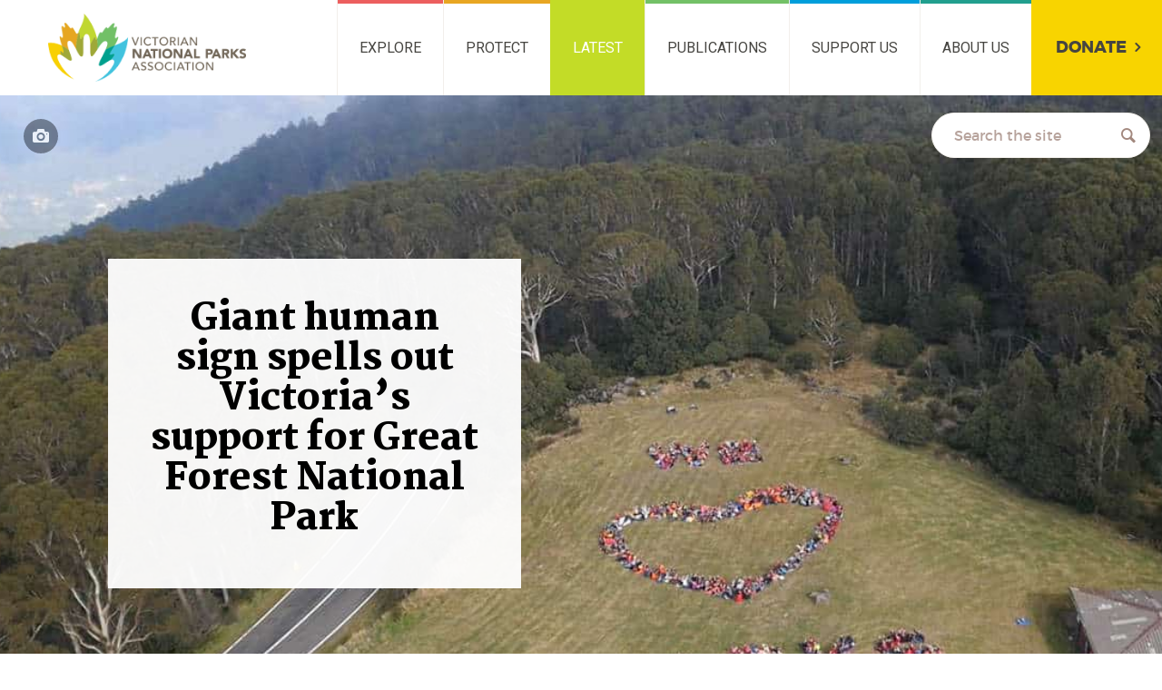

--- FILE ---
content_type: text/html; charset=UTF-8
request_url: https://vnpa.org.au/giant-human-sign-spells-out-victorias-support-for-great-forest-national-park/
body_size: 25865
content:
<!DOCTYPE html>
<!--[if lt IE 7]>      <html class="no-js lt-ie9 lt-ie8 lt-ie7" lang="en-US"> <![endif]-->
<!--[if IE 7]>         <html class="no-js lt-ie9 lt-ie8" lang="en-US"> <![endif]-->
<!--[if IE 8]>         <html class="no-js lt-ie9" lang="en-US"> <![endif]-->
<!--[if gt IE 8]><!--> <html class="no-js" lang="en-US"> <!--<![endif]-->
<head>
	<meta charset="utf-8">

	<title>Giant human sign spells out Victoria&#039;s support for Great Forest National Park - Victorian National Parks AssociationVictorian National Parks Association</title>
<link data-rocket-preload as="style" href="https://fonts.googleapis.com/css?family=Martel%3A700%2C900%7CRoboto%3A400%2C700%7CMontserrat%3A400%2C700&#038;display=swap" rel="preload">
<link href="https://fonts.googleapis.com/css?family=Martel%3A700%2C900%7CRoboto%3A400%2C700%7CMontserrat%3A400%2C700&#038;display=swap" media="print" onload="this.media=&#039;all&#039;" rel="stylesheet">
<noscript data-wpr-hosted-gf-parameters=""><link rel="stylesheet" href="https://fonts.googleapis.com/css?family=Martel%3A700%2C900%7CRoboto%3A400%2C700%7CMontserrat%3A400%2C700&#038;display=swap"></noscript>
	<meta name="viewport" content="width=device-width, initial-scale=1">

	<link rel="profile" href="http://gmpg.org/xfn/11">
	<link rel="pingback" href="https://vnpa.org.au/xmlrpc.php">

	<link rel="shortcut icon" href="https://vnpa.org.au/wp-content/themes/vnpa/assets/dist/img/favicon.png" type="image/png">
	

	<link data-minify="1" rel="stylesheet" href="https://vnpa.org.au/wp-content/cache/min/1/wp-content/themes/vnpa/assets/dist/css/site.min.css?ver=1759276137">

	<meta name='robots' content='index, follow, max-image-preview:large, max-snippet:-1, max-video-preview:-1' />
	<style>img:is([sizes="auto" i], [sizes^="auto," i]) { contain-intrinsic-size: 3000px 1500px }</style>
	
	<!-- This site is optimized with the Yoast SEO plugin v26.6 - https://yoast.com/wordpress/plugins/seo/ -->
	<link rel="canonical" href="https://vnpa.org.au/giant-human-sign-spells-out-victorias-support-for-great-forest-national-park/" />
	<meta property="og:locale" content="en_US" />
	<meta property="og:type" content="article" />
	<meta property="og:title" content="Giant human sign spells out Victoria&#039;s support for Great Forest National Park - Victorian National Parks Association" />
	<meta property="og:description" content="MEDIA RELEASE 14 May 2017 | Four hundred committed people gathered at the summit of Mt Donna Buang in the Yarra Ranges National Park yesterday to create a giant human sign [&hellip;]" />
	<meta property="og:url" content="https://vnpa.org.au/giant-human-sign-spells-out-victorias-support-for-great-forest-national-park/" />
	<meta property="og:site_name" content="Victorian National Parks Association" />
	<meta property="article:published_time" content="2017-05-14T02:19:17+00:00" />
	<meta property="article:modified_time" content="2019-06-21T02:32:15+00:00" />
	<meta property="og:image" content="https://vnpa.org.au/wp-content/uploads/2017/05/picnic-for-parks.jpg" />
	<meta property="og:image:width" content="1600" />
	<meta property="og:image:height" content="615" />
	<meta property="og:image:type" content="image/jpeg" />
	<meta name="author" content="Victorian National Parks Association" />
	<meta name="twitter:card" content="summary_large_image" />
	<meta name="twitter:label1" content="Written by" />
	<meta name="twitter:data1" content="Victorian National Parks Association" />
	<meta name="twitter:label2" content="Est. reading time" />
	<meta name="twitter:data2" content="2 minutes" />
	<script type="application/ld+json" class="yoast-schema-graph">{"@context":"https://schema.org","@graph":[{"@type":"WebPage","@id":"https://vnpa.org.au/giant-human-sign-spells-out-victorias-support-for-great-forest-national-park/","url":"https://vnpa.org.au/giant-human-sign-spells-out-victorias-support-for-great-forest-national-park/","name":"Giant human sign spells out Victoria's support for Great Forest National Park - Victorian National Parks Association","isPartOf":{"@id":"https://vnpa.org.au/#website"},"primaryImageOfPage":{"@id":"https://vnpa.org.au/giant-human-sign-spells-out-victorias-support-for-great-forest-national-park/#primaryimage"},"image":{"@id":"https://vnpa.org.au/giant-human-sign-spells-out-victorias-support-for-great-forest-national-park/#primaryimage"},"thumbnailUrl":"https://vnpa.org.au/wp-content/uploads/2017/05/picnic-for-parks.jpg","datePublished":"2017-05-14T02:19:17+00:00","dateModified":"2019-06-21T02:32:15+00:00","author":{"@id":"https://vnpa.org.au/#/schema/person/0484388f4e9c330b69c9c0821ba4c35d"},"breadcrumb":{"@id":"https://vnpa.org.au/giant-human-sign-spells-out-victorias-support-for-great-forest-national-park/#breadcrumb"},"inLanguage":"en-US","potentialAction":[{"@type":"ReadAction","target":["https://vnpa.org.au/giant-human-sign-spells-out-victorias-support-for-great-forest-national-park/"]}]},{"@type":"ImageObject","inLanguage":"en-US","@id":"https://vnpa.org.au/giant-human-sign-spells-out-victorias-support-for-great-forest-national-park/#primaryimage","url":"https://vnpa.org.au/wp-content/uploads/2017/05/picnic-for-parks.jpg","contentUrl":"https://vnpa.org.au/wp-content/uploads/2017/05/picnic-for-parks.jpg","width":1600,"height":615,"caption":"Photo: Hexacam, Mark Webber"},{"@type":"BreadcrumbList","@id":"https://vnpa.org.au/giant-human-sign-spells-out-victorias-support-for-great-forest-national-park/#breadcrumb","itemListElement":[{"@type":"ListItem","position":1,"name":"Home","item":"https://vnpa.org.au/"},{"@type":"ListItem","position":2,"name":"Giant human sign spells out Victoria&#8217;s support for Great Forest National Park"}]},{"@type":"WebSite","@id":"https://vnpa.org.au/#website","url":"https://vnpa.org.au/","name":"Victorian National Parks Association","description":"Be part of nature","potentialAction":[{"@type":"SearchAction","target":{"@type":"EntryPoint","urlTemplate":"https://vnpa.org.au/?s={search_term_string}"},"query-input":{"@type":"PropertyValueSpecification","valueRequired":true,"valueName":"search_term_string"}}],"inLanguage":"en-US"},{"@type":"Person","@id":"https://vnpa.org.au/#/schema/person/0484388f4e9c330b69c9c0821ba4c35d","name":"Victorian National Parks Association","image":{"@type":"ImageObject","inLanguage":"en-US","@id":"https://vnpa.org.au/#/schema/person/image/","url":"https://secure.gravatar.com/avatar/77ffa3b4f2f66e62581b78ef68eb961bf5430748280f20f98e046bc95a53a1d5?s=96&d=mm&r=g","contentUrl":"https://secure.gravatar.com/avatar/77ffa3b4f2f66e62581b78ef68eb961bf5430748280f20f98e046bc95a53a1d5?s=96&d=mm&r=g","caption":"Victorian National Parks Association"},"url":"https://vnpa.org.au/author/victorian-national-parks-association/"}]}</script>
	<!-- / Yoast SEO plugin. -->


<link rel='dns-prefetch' href='//platform-api.sharethis.com' />
<link rel='dns-prefetch' href='//cdnjs.cloudflare.com' />
<link rel='dns-prefetch' href='//maps.googleapis.com' />
<link rel='dns-prefetch' href='//www.googletagmanager.com' />
<link href='https://fonts.gstatic.com' crossorigin rel='preconnect' />
<link data-minify="1" rel='stylesheet' id='tribe-events-pro-mini-calendar-block-styles-css' href='https://vnpa.org.au/wp-content/cache/min/1/wp-content/plugins/events-calendar-pro/build/css/tribe-events-pro-mini-calendar-block.css?ver=1759276137' type='text/css' media='all' />
<style id='wp-emoji-styles-inline-css' type='text/css'>

	img.wp-smiley, img.emoji {
		display: inline !important;
		border: none !important;
		box-shadow: none !important;
		height: 1em !important;
		width: 1em !important;
		margin: 0 0.07em !important;
		vertical-align: -0.1em !important;
		background: none !important;
		padding: 0 !important;
	}
</style>
<link rel='stylesheet' id='wp-block-library-css' href='https://vnpa.org.au/wp-includes/css/dist/block-library/style.min.css?ver=6.8.3' type='text/css' media='all' />
<style id='classic-theme-styles-inline-css' type='text/css'>
/*! This file is auto-generated */
.wp-block-button__link{color:#fff;background-color:#32373c;border-radius:9999px;box-shadow:none;text-decoration:none;padding:calc(.667em + 2px) calc(1.333em + 2px);font-size:1.125em}.wp-block-file__button{background:#32373c;color:#fff;text-decoration:none}
</style>
<style id='global-styles-inline-css' type='text/css'>
:root{--wp--preset--aspect-ratio--square: 1;--wp--preset--aspect-ratio--4-3: 4/3;--wp--preset--aspect-ratio--3-4: 3/4;--wp--preset--aspect-ratio--3-2: 3/2;--wp--preset--aspect-ratio--2-3: 2/3;--wp--preset--aspect-ratio--16-9: 16/9;--wp--preset--aspect-ratio--9-16: 9/16;--wp--preset--color--black: #000000;--wp--preset--color--cyan-bluish-gray: #abb8c3;--wp--preset--color--white: #ffffff;--wp--preset--color--pale-pink: #f78da7;--wp--preset--color--vivid-red: #cf2e2e;--wp--preset--color--luminous-vivid-orange: #ff6900;--wp--preset--color--luminous-vivid-amber: #fcb900;--wp--preset--color--light-green-cyan: #7bdcb5;--wp--preset--color--vivid-green-cyan: #00d084;--wp--preset--color--pale-cyan-blue: #8ed1fc;--wp--preset--color--vivid-cyan-blue: #0693e3;--wp--preset--color--vivid-purple: #9b51e0;--wp--preset--gradient--vivid-cyan-blue-to-vivid-purple: linear-gradient(135deg,rgba(6,147,227,1) 0%,rgb(155,81,224) 100%);--wp--preset--gradient--light-green-cyan-to-vivid-green-cyan: linear-gradient(135deg,rgb(122,220,180) 0%,rgb(0,208,130) 100%);--wp--preset--gradient--luminous-vivid-amber-to-luminous-vivid-orange: linear-gradient(135deg,rgba(252,185,0,1) 0%,rgba(255,105,0,1) 100%);--wp--preset--gradient--luminous-vivid-orange-to-vivid-red: linear-gradient(135deg,rgba(255,105,0,1) 0%,rgb(207,46,46) 100%);--wp--preset--gradient--very-light-gray-to-cyan-bluish-gray: linear-gradient(135deg,rgb(238,238,238) 0%,rgb(169,184,195) 100%);--wp--preset--gradient--cool-to-warm-spectrum: linear-gradient(135deg,rgb(74,234,220) 0%,rgb(151,120,209) 20%,rgb(207,42,186) 40%,rgb(238,44,130) 60%,rgb(251,105,98) 80%,rgb(254,248,76) 100%);--wp--preset--gradient--blush-light-purple: linear-gradient(135deg,rgb(255,206,236) 0%,rgb(152,150,240) 100%);--wp--preset--gradient--blush-bordeaux: linear-gradient(135deg,rgb(254,205,165) 0%,rgb(254,45,45) 50%,rgb(107,0,62) 100%);--wp--preset--gradient--luminous-dusk: linear-gradient(135deg,rgb(255,203,112) 0%,rgb(199,81,192) 50%,rgb(65,88,208) 100%);--wp--preset--gradient--pale-ocean: linear-gradient(135deg,rgb(255,245,203) 0%,rgb(182,227,212) 50%,rgb(51,167,181) 100%);--wp--preset--gradient--electric-grass: linear-gradient(135deg,rgb(202,248,128) 0%,rgb(113,206,126) 100%);--wp--preset--gradient--midnight: linear-gradient(135deg,rgb(2,3,129) 0%,rgb(40,116,252) 100%);--wp--preset--font-size--small: 13px;--wp--preset--font-size--medium: 20px;--wp--preset--font-size--large: 36px;--wp--preset--font-size--x-large: 42px;--wp--preset--spacing--20: 0.44rem;--wp--preset--spacing--30: 0.67rem;--wp--preset--spacing--40: 1rem;--wp--preset--spacing--50: 1.5rem;--wp--preset--spacing--60: 2.25rem;--wp--preset--spacing--70: 3.38rem;--wp--preset--spacing--80: 5.06rem;--wp--preset--shadow--natural: 6px 6px 9px rgba(0, 0, 0, 0.2);--wp--preset--shadow--deep: 12px 12px 50px rgba(0, 0, 0, 0.4);--wp--preset--shadow--sharp: 6px 6px 0px rgba(0, 0, 0, 0.2);--wp--preset--shadow--outlined: 6px 6px 0px -3px rgba(255, 255, 255, 1), 6px 6px rgba(0, 0, 0, 1);--wp--preset--shadow--crisp: 6px 6px 0px rgba(0, 0, 0, 1);}:where(.is-layout-flex){gap: 0.5em;}:where(.is-layout-grid){gap: 0.5em;}body .is-layout-flex{display: flex;}.is-layout-flex{flex-wrap: wrap;align-items: center;}.is-layout-flex > :is(*, div){margin: 0;}body .is-layout-grid{display: grid;}.is-layout-grid > :is(*, div){margin: 0;}:where(.wp-block-columns.is-layout-flex){gap: 2em;}:where(.wp-block-columns.is-layout-grid){gap: 2em;}:where(.wp-block-post-template.is-layout-flex){gap: 1.25em;}:where(.wp-block-post-template.is-layout-grid){gap: 1.25em;}.has-black-color{color: var(--wp--preset--color--black) !important;}.has-cyan-bluish-gray-color{color: var(--wp--preset--color--cyan-bluish-gray) !important;}.has-white-color{color: var(--wp--preset--color--white) !important;}.has-pale-pink-color{color: var(--wp--preset--color--pale-pink) !important;}.has-vivid-red-color{color: var(--wp--preset--color--vivid-red) !important;}.has-luminous-vivid-orange-color{color: var(--wp--preset--color--luminous-vivid-orange) !important;}.has-luminous-vivid-amber-color{color: var(--wp--preset--color--luminous-vivid-amber) !important;}.has-light-green-cyan-color{color: var(--wp--preset--color--light-green-cyan) !important;}.has-vivid-green-cyan-color{color: var(--wp--preset--color--vivid-green-cyan) !important;}.has-pale-cyan-blue-color{color: var(--wp--preset--color--pale-cyan-blue) !important;}.has-vivid-cyan-blue-color{color: var(--wp--preset--color--vivid-cyan-blue) !important;}.has-vivid-purple-color{color: var(--wp--preset--color--vivid-purple) !important;}.has-black-background-color{background-color: var(--wp--preset--color--black) !important;}.has-cyan-bluish-gray-background-color{background-color: var(--wp--preset--color--cyan-bluish-gray) !important;}.has-white-background-color{background-color: var(--wp--preset--color--white) !important;}.has-pale-pink-background-color{background-color: var(--wp--preset--color--pale-pink) !important;}.has-vivid-red-background-color{background-color: var(--wp--preset--color--vivid-red) !important;}.has-luminous-vivid-orange-background-color{background-color: var(--wp--preset--color--luminous-vivid-orange) !important;}.has-luminous-vivid-amber-background-color{background-color: var(--wp--preset--color--luminous-vivid-amber) !important;}.has-light-green-cyan-background-color{background-color: var(--wp--preset--color--light-green-cyan) !important;}.has-vivid-green-cyan-background-color{background-color: var(--wp--preset--color--vivid-green-cyan) !important;}.has-pale-cyan-blue-background-color{background-color: var(--wp--preset--color--pale-cyan-blue) !important;}.has-vivid-cyan-blue-background-color{background-color: var(--wp--preset--color--vivid-cyan-blue) !important;}.has-vivid-purple-background-color{background-color: var(--wp--preset--color--vivid-purple) !important;}.has-black-border-color{border-color: var(--wp--preset--color--black) !important;}.has-cyan-bluish-gray-border-color{border-color: var(--wp--preset--color--cyan-bluish-gray) !important;}.has-white-border-color{border-color: var(--wp--preset--color--white) !important;}.has-pale-pink-border-color{border-color: var(--wp--preset--color--pale-pink) !important;}.has-vivid-red-border-color{border-color: var(--wp--preset--color--vivid-red) !important;}.has-luminous-vivid-orange-border-color{border-color: var(--wp--preset--color--luminous-vivid-orange) !important;}.has-luminous-vivid-amber-border-color{border-color: var(--wp--preset--color--luminous-vivid-amber) !important;}.has-light-green-cyan-border-color{border-color: var(--wp--preset--color--light-green-cyan) !important;}.has-vivid-green-cyan-border-color{border-color: var(--wp--preset--color--vivid-green-cyan) !important;}.has-pale-cyan-blue-border-color{border-color: var(--wp--preset--color--pale-cyan-blue) !important;}.has-vivid-cyan-blue-border-color{border-color: var(--wp--preset--color--vivid-cyan-blue) !important;}.has-vivid-purple-border-color{border-color: var(--wp--preset--color--vivid-purple) !important;}.has-vivid-cyan-blue-to-vivid-purple-gradient-background{background: var(--wp--preset--gradient--vivid-cyan-blue-to-vivid-purple) !important;}.has-light-green-cyan-to-vivid-green-cyan-gradient-background{background: var(--wp--preset--gradient--light-green-cyan-to-vivid-green-cyan) !important;}.has-luminous-vivid-amber-to-luminous-vivid-orange-gradient-background{background: var(--wp--preset--gradient--luminous-vivid-amber-to-luminous-vivid-orange) !important;}.has-luminous-vivid-orange-to-vivid-red-gradient-background{background: var(--wp--preset--gradient--luminous-vivid-orange-to-vivid-red) !important;}.has-very-light-gray-to-cyan-bluish-gray-gradient-background{background: var(--wp--preset--gradient--very-light-gray-to-cyan-bluish-gray) !important;}.has-cool-to-warm-spectrum-gradient-background{background: var(--wp--preset--gradient--cool-to-warm-spectrum) !important;}.has-blush-light-purple-gradient-background{background: var(--wp--preset--gradient--blush-light-purple) !important;}.has-blush-bordeaux-gradient-background{background: var(--wp--preset--gradient--blush-bordeaux) !important;}.has-luminous-dusk-gradient-background{background: var(--wp--preset--gradient--luminous-dusk) !important;}.has-pale-ocean-gradient-background{background: var(--wp--preset--gradient--pale-ocean) !important;}.has-electric-grass-gradient-background{background: var(--wp--preset--gradient--electric-grass) !important;}.has-midnight-gradient-background{background: var(--wp--preset--gradient--midnight) !important;}.has-small-font-size{font-size: var(--wp--preset--font-size--small) !important;}.has-medium-font-size{font-size: var(--wp--preset--font-size--medium) !important;}.has-large-font-size{font-size: var(--wp--preset--font-size--large) !important;}.has-x-large-font-size{font-size: var(--wp--preset--font-size--x-large) !important;}
:where(.wp-block-post-template.is-layout-flex){gap: 1.25em;}:where(.wp-block-post-template.is-layout-grid){gap: 1.25em;}
:where(.wp-block-columns.is-layout-flex){gap: 2em;}:where(.wp-block-columns.is-layout-grid){gap: 2em;}
:root :where(.wp-block-pullquote){font-size: 1.5em;line-height: 1.6;}
</style>
<link rel='stylesheet' id='share-this-share-buttons-sticky-css' href='https://vnpa.org.au/wp-content/plugins/sharethis-share-buttons/css/mu-style.css?ver=1754747256' type='text/css' media='all' />
<link data-minify="1" rel='stylesheet' id='twenty20-css' href='https://vnpa.org.au/wp-content/cache/min/1/wp-content/plugins/twenty20/assets/css/twenty20.css?ver=1759276137' type='text/css' media='all' />
<link data-minify="1" rel='stylesheet' id='tp_accordions-accordion-css-css' href='https://vnpa.org.au/wp-content/cache/min/1/wp-content/plugins/wp-accordions-pro/css/smk-accordion.css?ver=1759276137' type='text/css' media='all' />
<link data-minify="1" rel='stylesheet' id='tp_accordions-fonts-css-css' href='https://vnpa.org.au/wp-content/cache/min/1/wp-content/plugins/wp-accordions-pro/css/font-awesome.css?ver=1759276137' type='text/css' media='all' />
<link data-minify="1" rel='stylesheet' id='tec-variables-skeleton-css' href='https://vnpa.org.au/wp-content/cache/min/1/wp-content/plugins/event-tickets/common/build/css/variables-skeleton.css?ver=1760541775' type='text/css' media='all' />
<link data-minify="1" rel='stylesheet' id='tec-variables-full-css' href='https://vnpa.org.au/wp-content/cache/min/1/wp-content/plugins/event-tickets/common/build/css/variables-full.css?ver=1760541775' type='text/css' media='all' />
<link data-minify="1" rel='stylesheet' id='tribe-common-skeleton-style-css' href='https://vnpa.org.au/wp-content/cache/min/1/wp-content/plugins/event-tickets/common/build/css/common-skeleton.css?ver=1760541775' type='text/css' media='all' />
<link data-minify="1" rel='stylesheet' id='tribe-common-full-style-css' href='https://vnpa.org.au/wp-content/cache/min/1/wp-content/plugins/event-tickets/common/build/css/common-full.css?ver=1760541775' type='text/css' media='all' />
<link rel='stylesheet' id='tribe-events-views-v2-bootstrap-datepicker-styles-css' href='https://vnpa.org.au/wp-content/plugins/the-events-calendar/vendor/bootstrap-datepicker/css/bootstrap-datepicker.standalone.min.css?ver=6.15.13' type='text/css' media='all' />
<link rel='stylesheet' id='tribe-tooltipster-css-css' href='https://vnpa.org.au/wp-content/plugins/event-tickets/common/vendor/tooltipster/tooltipster.bundle.min.css?ver=6.10.1' type='text/css' media='all' />
<link data-minify="1" rel='stylesheet' id='tribe-events-views-v2-skeleton-css' href='https://vnpa.org.au/wp-content/cache/min/1/wp-content/plugins/the-events-calendar/build/css/views-skeleton.css?ver=1759276137' type='text/css' media='all' />
<link data-minify="1" rel='stylesheet' id='tribe-events-views-v2-full-css' href='https://vnpa.org.au/wp-content/cache/min/1/wp-content/plugins/the-events-calendar/build/css/views-full.css?ver=1759276137' type='text/css' media='all' />
<link rel='stylesheet' id='tribe-events-views-v2-print-css' href='https://vnpa.org.au/wp-content/plugins/the-events-calendar/build/css/views-print.css?ver=6.15.13' type='text/css' media='print' />
<link data-minify="1" rel='stylesheet' id='theme-style-css' href='https://vnpa.org.au/wp-content/cache/min/1/wp-content/themes/vnpa/style.css?ver=1759276137' type='text/css' media='all' />
<link data-minify="1" rel='stylesheet' id='taxopress-frontend-css-css' href='https://vnpa.org.au/wp-content/cache/min/1/wp-content/plugins/simple-tags/assets/frontend/css/frontend.css?ver=1759276137' type='text/css' media='all' />
<link data-minify="1" rel='stylesheet' id='gca-column-styles-css' href='https://vnpa.org.au/wp-content/cache/min/1/wp-content/plugins/genesis-columns-advanced/css/gca-column-styles.css?ver=1759276137' type='text/css' media='all' />
<style id='rocket-lazyload-inline-css' type='text/css'>
.rll-youtube-player{position:relative;padding-bottom:56.23%;height:0;overflow:hidden;max-width:100%;}.rll-youtube-player:focus-within{outline: 2px solid currentColor;outline-offset: 5px;}.rll-youtube-player iframe{position:absolute;top:0;left:0;width:100%;height:100%;z-index:100;background:0 0}.rll-youtube-player img{bottom:0;display:block;left:0;margin:auto;max-width:100%;width:100%;position:absolute;right:0;top:0;border:none;height:auto;-webkit-transition:.4s all;-moz-transition:.4s all;transition:.4s all}.rll-youtube-player img:hover{-webkit-filter:brightness(75%)}.rll-youtube-player .play{height:100%;width:100%;left:0;top:0;position:absolute;background:url(https://vnpa.org.au/wp-content/plugins/wp-rocket/assets/img/youtube.png) no-repeat center;background-color: transparent !important;cursor:pointer;border:none;}
</style>
<script type="text/javascript" src="https://vnpa.org.au/wp-includes/js/jquery/jquery.min.js?ver=3.7.1" id="jquery-core-js"></script>
<script type="text/javascript" src="https://vnpa.org.au/wp-includes/js/jquery/jquery-migrate.min.js?ver=3.4.1" id="jquery-migrate-js"></script>
<script data-minify="1" type="text/javascript" src="https://vnpa.org.au/wp-content/cache/min/1/js/sharethis.js?ver=1759276137" id="share-this-share-buttons-mu-js"></script>
<script data-minify="1" type="text/javascript" src="https://vnpa.org.au/wp-content/cache/min/1/wp-content/plugins/wp-accordions-pro/js/smk-accordion.js?ver=1759276137" id="tp_accordions-accordion-js"></script>
<script type="text/javascript" src="https://vnpa.org.au/wp-content/plugins/wp-accordions-pro/js/responsive-accordion.min.js?ver=1.0" id="tp_accordions-responsive-js-js"></script>
<script type="text/javascript" src="https://maps.googleapis.com/maps/api/js?key=AIzaSyABuTR7w2T5QGEdoVqb6dwPDWwpJ4wARNU&amp;libraries=places&amp;ver=1.0.0" id="maps-js" async="async" data-wp-strategy="async"></script>
<script data-minify="1" type="text/javascript" src="https://vnpa.org.au/wp-content/cache/min/1/wp-content/plugins/simple-tags/assets/frontend/js/frontend.js?ver=1759276137" id="taxopress-frontend-js-js"></script>

<!-- Google tag (gtag.js) snippet added by Site Kit -->
<!-- Google Analytics snippet added by Site Kit -->
<script type="text/javascript" src="https://www.googletagmanager.com/gtag/js?id=GT-M3VTHF5" id="google_gtagjs-js" async></script>
<script type="text/javascript" id="google_gtagjs-js-after">
/* <![CDATA[ */
window.dataLayer = window.dataLayer || [];function gtag(){dataLayer.push(arguments);}
gtag("set","linker",{"domains":["vnpa.org.au"]});
gtag("js", new Date());
gtag("set", "developer_id.dZTNiMT", true);
gtag("config", "GT-M3VTHF5");
/* ]]> */
</script>
<link rel="https://api.w.org/" href="https://vnpa.org.au/wp-json/" /><link rel="alternate" title="JSON" type="application/json" href="https://vnpa.org.au/wp-json/wp/v2/posts/2350" /><link rel="EditURI" type="application/rsd+xml" title="RSD" href="https://vnpa.org.au/xmlrpc.php?rsd" />
<link rel='shortlink' href='https://vnpa.org.au/?p=2350' />
<link rel="alternate" title="oEmbed (JSON)" type="application/json+oembed" href="https://vnpa.org.au/wp-json/oembed/1.0/embed?url=https%3A%2F%2Fvnpa.org.au%2Fgiant-human-sign-spells-out-victorias-support-for-great-forest-national-park%2F" />
<link rel="alternate" title="oEmbed (XML)" type="text/xml+oembed" href="https://vnpa.org.au/wp-json/oembed/1.0/embed?url=https%3A%2F%2Fvnpa.org.au%2Fgiant-human-sign-spells-out-victorias-support-for-great-forest-national-park%2F&#038;format=xml" />
<meta name="generator" content="Site Kit by Google 1.168.0" /><script type='text/javascript' data-cfasync='false'>var _mmunch = {'front': false, 'page': false, 'post': false, 'category': false, 'author': false, 'search': false, 'attachment': false, 'tag': false};_mmunch['post'] = true; _mmunch['postData'] = {"ID":2350,"post_name":"giant-human-sign-spells-out-victorias-support-for-great-forest-national-park","post_title":"Giant human sign spells out Victoria's support for Great Forest National Park","post_type":"post","post_author":"2489","post_status":"publish"}; _mmunch['postCategories'] = [{"term_id":61,"name":"Media Releases","slug":"media-releases","term_group":0,"term_taxonomy_id":61,"taxonomy":"category","description":"Our media releases","parent":68,"count":143,"filter":"raw","cat_ID":61,"category_count":143,"category_description":"Our media releases","cat_name":"Media Releases","category_nicename":"media-releases","category_parent":68},{"term_id":68,"name":"News","slug":"news","term_group":0,"term_taxonomy_id":68,"taxonomy":"category","description":"All the latest from the Victorian National Parks Association","parent":0,"count":696,"filter":"raw","cat_ID":68,"category_count":696,"category_description":"All the latest from the Victorian National Parks Association","cat_name":"News","category_nicename":"news","category_parent":0}]; _mmunch['postTags'] = false; _mmunch['postAuthor'] = {"name":"Victorian National Parks Association","ID":2489};</script><script data-cfasync="false" src="//a.mailmunch.co/app/v1/site.js" id="mailmunch-script" data-plugin="mailmunch" data-mailmunch-site-id="848180" async></script><meta name="et-api-version" content="v1"><meta name="et-api-origin" content="https://vnpa.org.au"><link rel="https://theeventscalendar.com/" href="https://vnpa.org.au/wp-json/tribe/tickets/v1/" /><meta name="tec-api-version" content="v1"><meta name="tec-api-origin" content="https://vnpa.org.au"><link rel="alternate" href="https://vnpa.org.au/wp-json/tribe/events/v1/" /><style type="text/css">a.st_tag, a.internal_tag, .st_tag, .internal_tag { text-decoration: underline !important; }</style>		<style type="text/css" id="wp-custom-css">
			@media (max-width:1212px){
	.elementor-inner .elementor-container{
       display:block ;
  }
}

.single-tribe_events .tribe-events-event-image {
  display: none;
}

.tribe-events-event-image {
  float: right;
}

/* Hide the specific div containing the raw HTML text */
.nf-form-fields-required {
    display: none !important;
}

/* Alternative in case the above doesn't work */
.nf-before-form-content .nf-form-fields-required {
    display: none !important;
}

/* Add proper asterisks to required field labels */
.nf-field.required .nf-field-label:after,
.ninja-forms-field.required label:after {
    content: " *";
    color: #red;
    font-weight: bold;
}

/* Make Mailchimp form responsive */
#mc_embed_signup {
    width: 100% !important;
    max-width: 600px !important;
    margin: 0 auto !important;
    padding: 20px !important;
    box-sizing: border-box !important;
}

/* Make form fields full width */
#mc_embed_signup .mc-field-group {
    width: 100% !important;
    padding-bottom: 15px !important;
}

#mc_embed_signup input[type="text"],
#mc_embed_signup input[type="email"] {
    width: 100% !important;
    max-width: 100% !important;
    box-sizing: border-box !important;
}

/* Style the checkbox group */
#mc_embed_signup .mc-field-group.input-group ul {
    padding-left: 0 !important;
    list-style: none !important;
}

#mc_embed_signup .mc-field-group.input-group li {
    margin-bottom: 10px !important;
}

/* Mobile responsive */
@media (max-width: 768px) {
    #mc_embed_signup {
        padding: 15px !important;
    }
    
    #mc_embed_signup h2 {
        font-size: 1.3em !important;
        line-height: 1.3 !important;
    }
}		</style>
		<noscript><style id="rocket-lazyload-nojs-css">.rll-youtube-player, [data-lazy-src]{display:none !important;}</style></noscript>	
	<!-- Hotjar Tracking Code for Homepage -->
<script>
    (function(h,o,t,j,a,r){
        h.hj=h.hj||function(){(h.hj.q=h.hj.q||[]).push(arguments)};
        h._hjSettings={hjid:6482974,hjsv:6};
        a=o.getElementsByTagName('head')[0];
        r=o.createElement('script');r.async=1;
        r.src=t+h._hjSettings.hjid+j+h._hjSettings.hjsv;
        a.appendChild(r);
    })(window,document,'https://static.hotjar.com/c/hotjar-','.js?sv=');
</script>

<meta name="generator" content="WP Rocket 3.20.2" data-wpr-features="wpr_minify_js wpr_lazyload_images wpr_lazyload_iframes wpr_image_dimensions wpr_minify_css wpr_preload_links wpr_desktop" /></head>

<body class="wp-singular post-template-default single single-post postid-2350 single-format-standard wp-theme-vnpa tribe-no-js tec-no-tickets-on-recurring tec-no-rsvp-on-recurring metaslider-plugin tribe-theme-vnpa">

	
<nav class="nav-primary not-mobile" role="navigation" aria-label="Primary navigation">

	<div class="skip-to-content">
		<a class="skip" href="#start-content">Skip to main content &raquo;</a>
	</div>

	<div class="logo">

		<a ontouchstart href="https://vnpa.org.au"><img width="510" height="176" src="data:image/svg+xml,%3Csvg%20xmlns='http://www.w3.org/2000/svg'%20viewBox='0%200%20510%20176'%3E%3C/svg%3E" alt="Victorian National Parks Association" data-lazy-src="https://vnpa.org.au/wp-content/themes/vnpa/assets/dist/img/logo.png"><noscript><img width="510" height="176" src="https://vnpa.org.au/wp-content/themes/vnpa/assets/dist/img/logo.png" alt="Victorian National Parks Association"></noscript></a>

	</div>

	<ul id="menu-primary" class="menu-primary" role="menubar" title="Main menu"><li id="menu-item-53907" class="menu-item menu-item-type-custom menu-item-object-custom menu-item-has-children menu-item-53907" aria-haspopup="true" aria-expanded="false"><a href="http://www.vnpa.org.au/our-programs">Explore</a>
<ul class="sub-menu">
	<li id="menu-item-88439" class="menu-item menu-item-type-custom menu-item-object-custom menu-item-has-children menu-item-88439" aria-haspopup="true" aria-expanded="false"><a href="https://vnpa.org.au/our-programs/">Nature education and activities</a>
	<ul class="sub-menu">
		<li id="menu-item-88405" class="menu-item menu-item-type-post_type menu-item-object-page menu-item-88405"><a href="https://vnpa.org.au/explore/bushwalking-and-activities/">Activities calendar</a></li>
		<li id="menu-item-88406" class="menu-item menu-item-type-custom menu-item-object-custom menu-item-88406"><a href="https://vnpa.org.au/programs/nature-stewards-3/">Nature Stewards courses</a></li>
		<li id="menu-item-88407" class="menu-item menu-item-type-custom menu-item-object-custom menu-item-88407"><a href="https://vnpa.org.au/programs/naturewatch/">NatureWatch Citizen Science</a></li>
		<li id="menu-item-88408" class="menu-item menu-item-type-custom menu-item-object-custom menu-item-88408"><a href="https://vnpa.org.au/programs/reefwatch/">ReefWatch Citizen Science</a></li>
		<li id="menu-item-88411" class="menu-item menu-item-type-custom menu-item-object-custom menu-item-88411"><a href="https://grassyplains.net.au/">Grassy Plains Network</a></li>
		<li id="menu-item-88410" class="menu-item menu-item-type-custom menu-item-object-custom menu-item-88410"><a href="https://vnpa.org.au/programs/wild-families/">Wild Families resources</a></li>
		<li id="menu-item-88412" class="menu-item menu-item-type-custom menu-item-object-custom menu-item-88412"><a href="https://vnpa.org.au/explore/bushwalking-and-activities-everything/">Bushwalking Program</a></li>
	</ul>
</li>
</ul>
</li>
<li id="menu-item-735" class="menu-item menu-item-type-post_type menu-item-object-page menu-item-has-children menu-item-735" aria-haspopup="true" aria-expanded="false"><a href="https://vnpa.org.au/protect/">Protect</a>
<ul class="sub-menu">
	<li id="menu-item-596" class="menu-item menu-item-type-custom menu-item-object-custom menu-item-has-children menu-item-596" aria-haspopup="true" aria-expanded="false"><a href="http://vnpa.wpengine.com/conserving-nature/">Conserving nature</a>
	<ul class="sub-menu">
		<li id="menu-item-58900" class="menu-item menu-item-type-post_type menu-item-object-page menu-item-58900"><a href="https://vnpa.org.au/campaigns/critical-habitat/">Better laws for nature</a></li>
		<li id="menu-item-70067" class="menu-item menu-item-type-custom menu-item-object-custom menu-item-70067"><a href="https://vnpa.org.au/campaigns/big-old-trees/">Keeping big old trees safe</a></li>
		<li id="menu-item-66322" class="menu-item menu-item-type-custom menu-item-object-custom menu-item-66322"><a href="https://vnpa.org.au/campaigns/grasslands/">Your precious grasslands</a></li>
	</ul>
</li>
	<li id="menu-item-594" class="menu-item menu-item-type-custom menu-item-object-custom menu-item-has-children menu-item-594" aria-haspopup="true" aria-expanded="false"><a href="http://vnpa.wpengine.com/protecting-parks/">Protecting parks</a>
	<ul class="sub-menu">
		<li id="menu-item-66331" class="menu-item menu-item-type-custom menu-item-object-custom menu-item-66331"><a href="https://vnpa.org.au/action/dont-log-dandenongs/">Dandenong Ranges National Park</a></li>
		<li id="menu-item-80940" class="menu-item menu-item-type-custom menu-item-object-custom menu-item-80940"><a href="https://vnpa.org.au/action/stop-work-protect-precious-greater-glider-homes/">Yarra Ranges National Park</a></li>
	</ul>
</li>
	<li id="menu-item-595" class="menu-item menu-item-type-custom menu-item-object-custom menu-item-has-children menu-item-595" aria-haspopup="true" aria-expanded="false"><a href="http://vnpa.wpengine.com/future-parks">Future parks</a>
	<ul class="sub-menu">
		<li id="menu-item-66321" class="menu-item menu-item-type-custom menu-item-object-custom menu-item-66321"><a href="https://vnpa.org.au/campaigns/western-port-woodlands/">Western Port Woodlands</a></li>
		<li id="menu-item-58898" class="menu-item menu-item-type-post_type menu-item-object-page menu-item-58898"><a href="https://vnpa.org.au/campaigns/central-west/">New central west national parks</a></li>
		<li id="menu-item-70203" class="menu-item menu-item-type-custom menu-item-object-custom menu-item-70203"><a href="https://vnpa.org.au/campaigns/gfnp/">Great Forest National Park</a></li>
	</ul>
</li>
</ul>
</li>
<li id="menu-item-1488" class="menu-item menu-item-type-taxonomy menu-item-object-category current-post-ancestor current-menu-parent current-post-parent menu-item-has-children menu-item-1488" aria-haspopup="true" aria-expanded="false"><a href="https://vnpa.org.au/news/">Latest</a>
<ul class="sub-menu">
	<li id="menu-item-8538" class="menu-item menu-item-type-taxonomy menu-item-object-category current-post-ancestor current-menu-parent current-post-parent menu-item-has-children menu-item-8538" aria-haspopup="true" aria-expanded="false"><a href="https://vnpa.org.au/news/">News</a>
	<ul class="sub-menu">
		<li id="menu-item-8537" class="menu-item menu-item-type-taxonomy menu-item-object-category current-post-ancestor current-menu-parent current-post-parent menu-item-8537"><a href="https://vnpa.org.au/news/">All News</a></li>
		<li id="menu-item-80941" class="menu-item menu-item-type-custom menu-item-object-custom menu-item-80941"><a href="https://vnpa.org.au/nationalparksfaq/">National parks FAQ</a></li>
		<li id="menu-item-8536" class="menu-item menu-item-type-taxonomy menu-item-object-category current-post-ancestor current-menu-parent current-post-parent menu-item-8536"><a href="https://vnpa.org.au/news/media-releases/">Media Releases</a></li>
		<li id="menu-item-18084" class="menu-item menu-item-type-taxonomy menu-item-object-category menu-item-18084"><a href="https://vnpa.org.au/news/park-watch-articles/">Park Watch Articles</a></li>
		<li id="menu-item-88490" class="menu-item menu-item-type-post_type menu-item-object-page menu-item-88490"><a href="https://vnpa.org.au/treaty/">Treaty for Victoria</a></li>
	</ul>
</li>
	<li id="menu-item-33973" class="menu-item menu-item-type-post_type menu-item-object-page menu-item-has-children menu-item-33973" aria-haspopup="true" aria-expanded="false"><a href="https://vnpa.org.au/campaigns/featured-actions/">Take Action</a>
	<ul class="sub-menu">
		<li id="menu-item-59096" class="menu-item menu-item-type-custom menu-item-object-custom menu-item-59096"><a href="https://www.actforwesternportbay.au/">Act for Western Port Bay</a></li>
		<li id="menu-item-73466" class="menu-item menu-item-type-custom menu-item-object-custom menu-item-73466"><a href="https://vnpa.org.au/thanks-for-new-parks/">Make the central west parks offical</a></li>
		<li id="menu-item-71916" class="menu-item menu-item-type-custom menu-item-object-custom menu-item-71916"><a href="https://vnpa.org.au/action/protect-a-piece-of-the-western-port-woodlands-puzzle/">Connecting the Western Port Woodlands</a></li>
		<li id="menu-item-58901" class="menu-item menu-item-type-post_type menu-item-object-page menu-item-58901"><a href="https://vnpa.org.au/campaigns/grasslands/">Keeping our grasslands safe</a></li>
		<li id="menu-item-73465" class="menu-item menu-item-type-custom menu-item-object-custom menu-item-73465"><a href="https://vnpa.org.au/action/minister-give-native-forests-proper-oversight/">Give nature proper oversight</a></li>
		<li id="menu-item-69856" class="menu-item menu-item-type-custom menu-item-object-custom menu-item-69856"><a href="https://vnpa.org.au/action/adopt-the-big-21-for-our-big-trees/">Take action for legacy trees</a></li>
	</ul>
</li>
</ul>
</li>
<li id="menu-item-197" class="menu-item menu-item-type-post_type_archive menu-item-object-publication menu-item-has-children menu-item-197" aria-haspopup="true" aria-expanded="false"><a href="https://vnpa.org.au/publications/">Publications</a>
<ul class="sub-menu">
	<li id="menu-item-5250" class="menu-item menu-item-type-taxonomy menu-item-object-publication-category menu-item-has-children menu-item-5250" aria-haspopup="true" aria-expanded="false"><a href="https://vnpa.org.au/publication-category/parkwatch/">Park Watch magazine</a>
	<ul class="sub-menu">
		<li id="menu-item-81494" class="menu-item menu-item-type-custom menu-item-object-custom menu-item-81494"><a href="https://vnpa.org.au/publications/annual-impact-report-2024-25/">Annual Impact Report</a></li>
		<li id="menu-item-5251" class="menu-item menu-item-type-taxonomy menu-item-object-publication-category menu-item-5251"><a href="https://vnpa.org.au/publication-category/submissions/">Submissions</a></li>
		<li id="menu-item-5252" class="menu-item menu-item-type-taxonomy menu-item-object-publication-category menu-item-5252"><a href="https://vnpa.org.au/publication-category/reports/">Reports</a></li>
		<li id="menu-item-5253" class="menu-item menu-item-type-taxonomy menu-item-object-publication-category menu-item-5253"><a href="https://vnpa.org.au/publication-category/nature-conservation-review/">Conservation Reviews</a></li>
		<li id="menu-item-10747" class="menu-item menu-item-type-custom menu-item-object-custom menu-item-10747"><a href="https://vnpa.org.au/publication-category/podcasts/">Podcasts</a></li>
	</ul>
</li>
</ul>
</li>
<li id="menu-item-1697" class="menu-item menu-item-type-post_type menu-item-object-page menu-item-has-children menu-item-1697" aria-haspopup="true" aria-expanded="false"><a href="https://vnpa.org.au/support/">Support us</a>
<ul class="sub-menu">
	<li id="menu-item-1614" class="menu-item menu-item-type-post_type menu-item-object-page menu-item-has-children menu-item-1614" aria-haspopup="true" aria-expanded="false"><a href="https://vnpa.org.au/membership/">Membership</a>
	<ul class="sub-menu">
		<li id="menu-item-1617" class="menu-item menu-item-type-post_type menu-item-object-page menu-item-1617"><a href="https://vnpa.org.au/give-your-time/">Give your time</a></li>
		<li id="menu-item-743" class="menu-item menu-item-type-post_type menu-item-object-page menu-item-743"><a href="https://vnpa.org.au/give-your-time/volunteer/">Volunteer</a></li>
		<li id="menu-item-10755" class="menu-item menu-item-type-post_type menu-item-object-page menu-item-10755"><a href="https://vnpa.org.au/support/fundraise/">Fundraise for VNPA</a></li>
	</ul>
</li>
	<li id="menu-item-1694" class="menu-item menu-item-type-post_type menu-item-object-page menu-item-has-children menu-item-1694" aria-haspopup="true" aria-expanded="false"><a href="https://vnpa.org.au/support/ways-to-donate/">Ways to donate</a>
	<ul class="sub-menu">
		<li id="menu-item-88082" class="menu-item menu-item-type-custom menu-item-object-custom menu-item-88082"><a href="https://support.vnpa.org.au/shinealight">Shine a light</a></li>
		<li id="menu-item-42236" class="menu-item menu-item-type-post_type menu-item-object-page menu-item-42236"><a href="https://vnpa.org.au/support/parks-protector/">Become a Parks Protector</a></li>
		<li id="menu-item-61443" class="menu-item menu-item-type-post_type menu-item-object-page menu-item-61443"><a href="https://vnpa.org.au/support/gifts-in-wills/">Leave a gift in your will</a></li>
		<li id="menu-item-893" class="menu-item menu-item-type-post_type menu-item-object-page menu-item-893"><a href="https://vnpa.org.au/support/gift-donation/">Gift donations</a></li>
		<li id="menu-item-1621" class="menu-item menu-item-type-post_type menu-item-object-page menu-item-1621"><a href="https://vnpa.org.au/support/gifts-in-memory/">Gifts in memory</a></li>
		<li id="menu-item-40453" class="menu-item menu-item-type-post_type menu-item-object-page menu-item-40453"><a href="https://vnpa.org.au/support/gift-membership/">Gift Membership</a></li>
		<li id="menu-item-70768" class="menu-item menu-item-type-post_type menu-item-object-page menu-item-70768"><a href="https://vnpa.org.au/support/national-parks-community-fund/">National Parks Community Fund</a></li>
		<li id="menu-item-67583" class="menu-item menu-item-type-post_type menu-item-object-page menu-item-67583"><a href="https://vnpa.org.au/container-deposit-scheme-for-nature/">Container Deposit Scheme for nature</a></li>
	</ul>
</li>
</ul>
</li>
<li id="menu-item-1749" class="menu-item menu-item-type-post_type menu-item-object-page menu-item-has-children menu-item-1749" aria-haspopup="true" aria-expanded="false"><a href="https://vnpa.org.au/about/">About us</a>
<ul class="sub-menu">
	<li id="menu-item-1750" class="menu-item menu-item-type-post_type menu-item-object-page menu-item-has-children menu-item-1750" aria-haspopup="true" aria-expanded="false"><a href="https://vnpa.org.au/about/">About us</a>
	<ul class="sub-menu">
		<li id="menu-item-971" class="menu-item menu-item-type-post_type menu-item-object-page menu-item-971"><a href="https://vnpa.org.au/about/staff/">Staff</a></li>
		<li id="menu-item-970" class="menu-item menu-item-type-post_type menu-item-object-page menu-item-970"><a href="https://vnpa.org.au/about/council/">Council</a></li>
		<li id="menu-item-5216" class="menu-item menu-item-type-post_type menu-item-object-page menu-item-5216"><a href="https://vnpa.org.au/about/jobs/">Work with us</a></li>
		<li id="menu-item-76313" class="menu-item menu-item-type-custom menu-item-object-custom menu-item-76313"><a href="https://vnpa.org.au/give-your-time/student-placement-program/">Student Placement Program</a></li>
	</ul>
</li>
	<li id="menu-item-1603" class="menu-item menu-item-type-post_type menu-item-object-post menu-item-has-children menu-item-1603" aria-haspopup="true" aria-expanded="false"><a href="https://vnpa.org.au/70-years-of-success/">Our impact</a>
	<ul class="sub-menu">
		<li id="menu-item-16053" class="menu-item menu-item-type-custom menu-item-object-custom menu-item-16053"><a href="https://vnpa.org.au/publications/annual-report/">Annual Reports</a></li>
		<li id="menu-item-38542" class="menu-item menu-item-type-post_type menu-item-object-post menu-item-38542"><a href="https://vnpa.org.au/fellowship/">Fellowship</a></li>
	</ul>
</li>
</ul>
</li>
<li id="menu-item-83951" class="donate menu-item menu-item-type-custom menu-item-object-custom menu-item-83951"><a href="https://support.vnpa.org.au/donate">Donate</a></li>
</ul>
	<div class="search">

		<form role="search" method="get" class="search-form" action="https://vnpa.org.au/">

    <label>
        <span class="screen-reader-text" aria-hidden="true">Search for:</span>
        <input type="search" class="search-field"
            placeholder="Search the site"
            value="" name="s"
            title="Search for:" />
    </label>

    <button type="submit" class="search-submit icon-search" name="search-submit" 
        value="Search"><span class="screen-reader-text">Search</span></button>

</form>
	</div>

</nav>

<nav class="nav-mobile mobile-only" role="navigation" aria-label="Mobile navigation">

	<div class="skip-to-content">
		<a class="skip" href="#start-content">Skip to main content &raquo;</a>
	</div>

	<div class="logo">

		<a ontouchstart href="https://vnpa.org.au"><img width="510" height="176" src="data:image/svg+xml,%3Csvg%20xmlns='http://www.w3.org/2000/svg'%20viewBox='0%200%20510%20176'%3E%3C/svg%3E" alt="Victorian National Parks Association" data-lazy-src="https://vnpa.org.au/wp-content/themes/vnpa/assets/dist/img/logo.png"><noscript><img width="510" height="176" src="https://vnpa.org.au/wp-content/themes/vnpa/assets/dist/img/logo.png" alt="Victorian National Parks Association"></noscript></a>

	</div>

	<a href="/donate" class="nav-button">Donate</a>

	<a href="#" class="menu-mobile-handle-container" title="Toggle menu" aria-expanded="false">
		<span class="menu-mobile-handle-top"></span>
		<span class="menu-mobile-handle-middle"></span>
		<span class="menu-mobile-handle-bottom"></span>
	</a>


	<ul id="menu-primary-menu" class="menu-mobile" role="menubar" title="Main menu"><li class="menu-item menu-item-type-custom menu-item-object-custom menu-item-has-children menu-item-53907" aria-haspopup="true" aria-expanded="false"><a href="http://www.vnpa.org.au/our-programs">Explore</a>
<ul class="sub-menu">
	<li class="menu-item menu-item-type-custom menu-item-object-custom menu-item-has-children menu-item-88439" aria-haspopup="true" aria-expanded="false"><a href="https://vnpa.org.au/our-programs/">Nature education and activities</a>
	<ul class="sub-menu">
		<li class="menu-item menu-item-type-post_type menu-item-object-page menu-item-88405"><a href="https://vnpa.org.au/explore/bushwalking-and-activities/">Activities calendar</a></li>
		<li class="menu-item menu-item-type-custom menu-item-object-custom menu-item-88406"><a href="https://vnpa.org.au/programs/nature-stewards-3/">Nature Stewards courses</a></li>
		<li class="menu-item menu-item-type-custom menu-item-object-custom menu-item-88407"><a href="https://vnpa.org.au/programs/naturewatch/">NatureWatch Citizen Science</a></li>
		<li class="menu-item menu-item-type-custom menu-item-object-custom menu-item-88408"><a href="https://vnpa.org.au/programs/reefwatch/">ReefWatch Citizen Science</a></li>
		<li class="menu-item menu-item-type-custom menu-item-object-custom menu-item-88411"><a href="https://grassyplains.net.au/">Grassy Plains Network</a></li>
		<li class="menu-item menu-item-type-custom menu-item-object-custom menu-item-88410"><a href="https://vnpa.org.au/programs/wild-families/">Wild Families resources</a></li>
		<li class="menu-item menu-item-type-custom menu-item-object-custom menu-item-88412"><a href="https://vnpa.org.au/explore/bushwalking-and-activities-everything/">Bushwalking Program</a></li>
	</ul>
</li>
</ul>
</li>
<li class="menu-item menu-item-type-post_type menu-item-object-page menu-item-has-children menu-item-735" aria-haspopup="true" aria-expanded="false"><a href="https://vnpa.org.au/protect/">Protect</a>
<ul class="sub-menu">
	<li class="menu-item menu-item-type-custom menu-item-object-custom menu-item-has-children menu-item-596" aria-haspopup="true" aria-expanded="false"><a href="http://vnpa.wpengine.com/conserving-nature/">Conserving nature</a>
	<ul class="sub-menu">
		<li class="menu-item menu-item-type-post_type menu-item-object-page menu-item-58900"><a href="https://vnpa.org.au/campaigns/critical-habitat/">Better laws for nature</a></li>
		<li class="menu-item menu-item-type-custom menu-item-object-custom menu-item-70067"><a href="https://vnpa.org.au/campaigns/big-old-trees/">Keeping big old trees safe</a></li>
		<li class="menu-item menu-item-type-custom menu-item-object-custom menu-item-66322"><a href="https://vnpa.org.au/campaigns/grasslands/">Your precious grasslands</a></li>
	</ul>
</li>
	<li class="menu-item menu-item-type-custom menu-item-object-custom menu-item-has-children menu-item-594" aria-haspopup="true" aria-expanded="false"><a href="http://vnpa.wpengine.com/protecting-parks/">Protecting parks</a>
	<ul class="sub-menu">
		<li class="menu-item menu-item-type-custom menu-item-object-custom menu-item-66331"><a href="https://vnpa.org.au/action/dont-log-dandenongs/">Dandenong Ranges National Park</a></li>
		<li class="menu-item menu-item-type-custom menu-item-object-custom menu-item-80940"><a href="https://vnpa.org.au/action/stop-work-protect-precious-greater-glider-homes/">Yarra Ranges National Park</a></li>
	</ul>
</li>
	<li class="menu-item menu-item-type-custom menu-item-object-custom menu-item-has-children menu-item-595" aria-haspopup="true" aria-expanded="false"><a href="http://vnpa.wpengine.com/future-parks">Future parks</a>
	<ul class="sub-menu">
		<li class="menu-item menu-item-type-custom menu-item-object-custom menu-item-66321"><a href="https://vnpa.org.au/campaigns/western-port-woodlands/">Western Port Woodlands</a></li>
		<li class="menu-item menu-item-type-post_type menu-item-object-page menu-item-58898"><a href="https://vnpa.org.au/campaigns/central-west/">New central west national parks</a></li>
		<li class="menu-item menu-item-type-custom menu-item-object-custom menu-item-70203"><a href="https://vnpa.org.au/campaigns/gfnp/">Great Forest National Park</a></li>
	</ul>
</li>
</ul>
</li>
<li class="menu-item menu-item-type-taxonomy menu-item-object-category current-post-ancestor current-menu-parent current-post-parent menu-item-has-children menu-item-1488" aria-haspopup="true" aria-expanded="false"><a href="https://vnpa.org.au/news/">Latest</a>
<ul class="sub-menu">
	<li class="menu-item menu-item-type-taxonomy menu-item-object-category current-post-ancestor current-menu-parent current-post-parent menu-item-has-children menu-item-8538" aria-haspopup="true" aria-expanded="false"><a href="https://vnpa.org.au/news/">News</a>
	<ul class="sub-menu">
		<li class="menu-item menu-item-type-taxonomy menu-item-object-category current-post-ancestor current-menu-parent current-post-parent menu-item-8537"><a href="https://vnpa.org.au/news/">All News</a></li>
		<li class="menu-item menu-item-type-custom menu-item-object-custom menu-item-80941"><a href="https://vnpa.org.au/nationalparksfaq/">National parks FAQ</a></li>
		<li class="menu-item menu-item-type-taxonomy menu-item-object-category current-post-ancestor current-menu-parent current-post-parent menu-item-8536"><a href="https://vnpa.org.au/news/media-releases/">Media Releases</a></li>
		<li class="menu-item menu-item-type-taxonomy menu-item-object-category menu-item-18084"><a href="https://vnpa.org.au/news/park-watch-articles/">Park Watch Articles</a></li>
		<li class="menu-item menu-item-type-post_type menu-item-object-page menu-item-88490"><a href="https://vnpa.org.au/treaty/">Treaty for Victoria</a></li>
	</ul>
</li>
	<li class="menu-item menu-item-type-post_type menu-item-object-page menu-item-has-children menu-item-33973" aria-haspopup="true" aria-expanded="false"><a href="https://vnpa.org.au/campaigns/featured-actions/">Take Action</a>
	<ul class="sub-menu">
		<li class="menu-item menu-item-type-custom menu-item-object-custom menu-item-59096"><a href="https://www.actforwesternportbay.au/">Act for Western Port Bay</a></li>
		<li class="menu-item menu-item-type-custom menu-item-object-custom menu-item-73466"><a href="https://vnpa.org.au/thanks-for-new-parks/">Make the central west parks offical</a></li>
		<li class="menu-item menu-item-type-custom menu-item-object-custom menu-item-71916"><a href="https://vnpa.org.au/action/protect-a-piece-of-the-western-port-woodlands-puzzle/">Connecting the Western Port Woodlands</a></li>
		<li class="menu-item menu-item-type-post_type menu-item-object-page menu-item-58901"><a href="https://vnpa.org.au/campaigns/grasslands/">Keeping our grasslands safe</a></li>
		<li class="menu-item menu-item-type-custom menu-item-object-custom menu-item-73465"><a href="https://vnpa.org.au/action/minister-give-native-forests-proper-oversight/">Give nature proper oversight</a></li>
		<li class="menu-item menu-item-type-custom menu-item-object-custom menu-item-69856"><a href="https://vnpa.org.au/action/adopt-the-big-21-for-our-big-trees/">Take action for legacy trees</a></li>
	</ul>
</li>
</ul>
</li>
<li class="menu-item menu-item-type-post_type_archive menu-item-object-publication menu-item-has-children menu-item-197" aria-haspopup="true" aria-expanded="false"><a href="https://vnpa.org.au/publications/">Publications</a>
<ul class="sub-menu">
	<li class="menu-item menu-item-type-taxonomy menu-item-object-publication-category menu-item-has-children menu-item-5250" aria-haspopup="true" aria-expanded="false"><a href="https://vnpa.org.au/publication-category/parkwatch/">Park Watch magazine</a>
	<ul class="sub-menu">
		<li class="menu-item menu-item-type-custom menu-item-object-custom menu-item-81494"><a href="https://vnpa.org.au/publications/annual-impact-report-2024-25/">Annual Impact Report</a></li>
		<li class="menu-item menu-item-type-taxonomy menu-item-object-publication-category menu-item-5251"><a href="https://vnpa.org.au/publication-category/submissions/">Submissions</a></li>
		<li class="menu-item menu-item-type-taxonomy menu-item-object-publication-category menu-item-5252"><a href="https://vnpa.org.au/publication-category/reports/">Reports</a></li>
		<li class="menu-item menu-item-type-taxonomy menu-item-object-publication-category menu-item-5253"><a href="https://vnpa.org.au/publication-category/nature-conservation-review/">Conservation Reviews</a></li>
		<li class="menu-item menu-item-type-custom menu-item-object-custom menu-item-10747"><a href="https://vnpa.org.au/publication-category/podcasts/">Podcasts</a></li>
	</ul>
</li>
</ul>
</li>
<li class="menu-item menu-item-type-post_type menu-item-object-page menu-item-has-children menu-item-1697" aria-haspopup="true" aria-expanded="false"><a href="https://vnpa.org.au/support/">Support us</a>
<ul class="sub-menu">
	<li class="menu-item menu-item-type-post_type menu-item-object-page menu-item-has-children menu-item-1614" aria-haspopup="true" aria-expanded="false"><a href="https://vnpa.org.au/membership/">Membership</a>
	<ul class="sub-menu">
		<li class="menu-item menu-item-type-post_type menu-item-object-page menu-item-1617"><a href="https://vnpa.org.au/give-your-time/">Give your time</a></li>
		<li class="menu-item menu-item-type-post_type menu-item-object-page menu-item-743"><a href="https://vnpa.org.au/give-your-time/volunteer/">Volunteer</a></li>
		<li class="menu-item menu-item-type-post_type menu-item-object-page menu-item-10755"><a href="https://vnpa.org.au/support/fundraise/">Fundraise for VNPA</a></li>
	</ul>
</li>
	<li class="menu-item menu-item-type-post_type menu-item-object-page menu-item-has-children menu-item-1694" aria-haspopup="true" aria-expanded="false"><a href="https://vnpa.org.au/support/ways-to-donate/">Ways to donate</a>
	<ul class="sub-menu">
		<li class="menu-item menu-item-type-custom menu-item-object-custom menu-item-88082"><a href="https://support.vnpa.org.au/shinealight">Shine a light</a></li>
		<li class="menu-item menu-item-type-post_type menu-item-object-page menu-item-42236"><a href="https://vnpa.org.au/support/parks-protector/">Become a Parks Protector</a></li>
		<li class="menu-item menu-item-type-post_type menu-item-object-page menu-item-61443"><a href="https://vnpa.org.au/support/gifts-in-wills/">Leave a gift in your will</a></li>
		<li class="menu-item menu-item-type-post_type menu-item-object-page menu-item-893"><a href="https://vnpa.org.au/support/gift-donation/">Gift donations</a></li>
		<li class="menu-item menu-item-type-post_type menu-item-object-page menu-item-1621"><a href="https://vnpa.org.au/support/gifts-in-memory/">Gifts in memory</a></li>
		<li class="menu-item menu-item-type-post_type menu-item-object-page menu-item-40453"><a href="https://vnpa.org.au/support/gift-membership/">Gift Membership</a></li>
		<li class="menu-item menu-item-type-post_type menu-item-object-page menu-item-70768"><a href="https://vnpa.org.au/support/national-parks-community-fund/">National Parks Community Fund</a></li>
		<li class="menu-item menu-item-type-post_type menu-item-object-page menu-item-67583"><a href="https://vnpa.org.au/container-deposit-scheme-for-nature/">Container Deposit Scheme for nature</a></li>
	</ul>
</li>
</ul>
</li>
<li class="menu-item menu-item-type-post_type menu-item-object-page menu-item-has-children menu-item-1749" aria-haspopup="true" aria-expanded="false"><a href="https://vnpa.org.au/about/">About us</a>
<ul class="sub-menu">
	<li class="menu-item menu-item-type-post_type menu-item-object-page menu-item-has-children menu-item-1750" aria-haspopup="true" aria-expanded="false"><a href="https://vnpa.org.au/about/">About us</a>
	<ul class="sub-menu">
		<li class="menu-item menu-item-type-post_type menu-item-object-page menu-item-971"><a href="https://vnpa.org.au/about/staff/">Staff</a></li>
		<li class="menu-item menu-item-type-post_type menu-item-object-page menu-item-970"><a href="https://vnpa.org.au/about/council/">Council</a></li>
		<li class="menu-item menu-item-type-post_type menu-item-object-page menu-item-5216"><a href="https://vnpa.org.au/about/jobs/">Work with us</a></li>
		<li class="menu-item menu-item-type-custom menu-item-object-custom menu-item-76313"><a href="https://vnpa.org.au/give-your-time/student-placement-program/">Student Placement Program</a></li>
	</ul>
</li>
	<li class="menu-item menu-item-type-post_type menu-item-object-post menu-item-has-children menu-item-1603" aria-haspopup="true" aria-expanded="false"><a href="https://vnpa.org.au/70-years-of-success/">Our impact</a>
	<ul class="sub-menu">
		<li class="menu-item menu-item-type-custom menu-item-object-custom menu-item-16053"><a href="https://vnpa.org.au/publications/annual-report/">Annual Reports</a></li>
		<li class="menu-item menu-item-type-post_type menu-item-object-post menu-item-38542"><a href="https://vnpa.org.au/fellowship/">Fellowship</a></li>
	</ul>
</li>
</ul>
</li>
<li class="donate menu-item menu-item-type-custom menu-item-object-custom menu-item-83951"><a href="https://support.vnpa.org.au/donate">Donate</a></li>
</ul>
</nav>

	<header data-rocket-location-hash="ff41a54595066df70bd2b0b49a50bb60" id="start-content" class="header -single " style="background-image:url(https://vnpa.org.au/wp-content/uploads/2017/05/picnic-for-parks.jpg);" role="banner">

		<button class="caption">

  <div class="infoIcon icon-camera"></div>

  <div data-rocket-location-hash="4aedcb7413e16821e31f396f71eb9668" class="content">
    <span class="title">Great Victorian Picnic at Mt Donna Buang</span>
    <span class="desc">Photo: Hexacam, Mark Webber</span>
  </div>

</button>
	
	<div data-rocket-location-hash="6005da2017e5fd3302f88d75d9af55c2" class="container">

		<div data-rocket-location-hash="348aaacd15b598709ee6757af5aaa30b" class="header-content">

			<h1 class="header-title">
				Giant human sign spells out Victoria&#8217;s support for Great Forest National Park			</h1>
			
			
				<div class="header-text">

					
					
				</div>

			
		</div>

	</div>

</header>

	<section data-rocket-location-hash="254af5e00f2fbe72d6c75aec07f61445" role="main">

		<div data-rocket-location-hash="0841f15ebf099eeaba6f2c7f735d0671" class="container">

			<div data-rocket-location-hash="1c625b99268d2da7c06828d5c254d091" class="post-body">

				
					
						<div class='mailmunch-forms-before-post' style='display: none !important;'></div><p><strong>MEDIA RELEASE 14 May 2017 |</strong></p>
<p><strong>Four hundred committed people gathered at the summit of Mt Donna Buang in the Yarra Ranges National Park yesterday to create a giant human sign spelling out support for a new <a href="https://vnpa.org.au/future-parks/great-forest-national-park/">Great Forest National Park</a> in the Central Highlands and Gippsland.</strong></p>
<p>The human sign was 60 metres long, 50 metres wide and made up of passionate people spelling out the words:</p>
<p><img decoding="async" class="aligncenter size-full wp-image-2357" src="data:image/svg+xml,%3Csvg%20xmlns='http://www.w3.org/2000/svg'%20viewBox='0%200%20700%2052'%3E%3C/svg%3E" alt="" width="700" height="52" data-lazy-srcset="https://vnpa.org.au/wp-content/uploads/2017/05/WE-LOVE-PARKS-700PX.png 700w, https://vnpa.org.au/wp-content/uploads/2017/05/WE-LOVE-PARKS-700PX-300x22.png 300w" data-lazy-sizes="(max-width: 700px) 100vw, 700px" data-lazy-src="https://vnpa.org.au/wp-content/uploads/2017/05/WE-LOVE-PARKS-700PX.png" /><noscript><img decoding="async" class="aligncenter size-full wp-image-2357" src="https://vnpa.org.au/wp-content/uploads/2017/05/WE-LOVE-PARKS-700PX.png" alt="" width="700" height="52" srcset="https://vnpa.org.au/wp-content/uploads/2017/05/WE-LOVE-PARKS-700PX.png 700w, https://vnpa.org.au/wp-content/uploads/2017/05/WE-LOVE-PARKS-700PX-300x22.png 300w" sizes="(max-width: 700px) 100vw, 700px" /></noscript></p>
<p>Called The Great Forest Picnic, the event was held at the Mt Donna Buang summit picnic ground.</p>
<ul>
<li><a href="https://spaces.hightail.com/space/nCkKcU46hv/files" target="_blank" rel="noopener noreferrer">Aerial footage and photos of the day can be downloaded from Hightail &gt;&gt;</a></li>
</ul>
<p>&#8220;As part of the ongoing push for new national parks in Victoria 400 very passionate conservationists rugged up in the cool mountain air to spell out their support for a new Great Forest National Park,&#8221; Victorian National Parks Association executive director Matt Ruchel said.</p>
<p>&#8220;The Andrews government is running out of time to give Victorians a clear commitment that it will create a new Great Forest National Park.&#8221;</p>
<p>Karina Doughty, spokesperson for Warburton Environment, said a new Great Forest National Park would protect the area’s native plants and animals and boost local businesses and employment.</p>
<p>&#8220;It’s so wonderful to see so many locals from the Warburton Valley up here celebrating our national parks,&#8221; she said.</p><div class='mailmunch-forms-in-post-middle' style='display: none !important;'></div>
<p>&#8220;These community members represent a large section of people from the Upper Yarra district who want our special and unique plants and animals protected once and for all in a Great Forest National Park.</p>
<p>&#8220;The creation of a Great Forest National Park would boost business and employment in our otherwise economically disadvantaged townships.&#8221;</p>
<p>Mr Ruchel said the new park, less than 90 minutes from Melbourne, would protect forest-dependent species such as the critically endangered Leadbeater’s possum, safeguard drinking water catchments and provide unique tourism opportunities for local businesses.</p>
<p>&#8220;National parks benefit people and nature by providing permanent protection for our unique wildlife and a place for people to enjoy the great outdoors,&#8221; he said.</p>
<p>&#8220;A Great Forest National Park would create a nature-based playground for stressed out urbanites and could lead to more than 760 full-time, sustainable jobs.&#8221;</p>
<p>The Great Forest Picnic was organised by the Victorian National Parks Association and supported by the Wilderness Society Victoria, Friends of Leadbeater’s Possum, Warburton Environment, Warburton Habitat Tree, Knitting Nannas of Toolangi, Save Mt St Leonard Community Campaign, Environment East Gippsland and the Goongerah Environment Centre.</p>
<p>Numbers and activities were limited by an Event Permit from Parks Victoria.</p>
<h3><strong>More info</strong></h3>
<p><a href="https://vnpa.org.au/future-parks/great-forest-national-park/">Great Forest National Park &gt;&gt;</a></p>

	<div id="attachment_2352"  class="wp-caption alignleft">

		<img fetchpriority="high" decoding="async" class="size-full wp-image-2352" src="data:image/svg+xml,%3Csvg%20xmlns='http://www.w3.org/2000/svg'%20viewBox='0%200%201226%20825'%3E%3C/svg%3E" alt="Part of the 400 people who gathered at the top of Mt Donna Buang today spelling out their love for parks, and for a Great Forest National Park. Photo: Bette Divine" width="1226" height="825" data-lazy-src="https://vnpa.org.au/wp-content/uploads/2017/05/We-Love-Parks-Bette-Divine.jpg" /><noscript><img fetchpriority="high" decoding="async" class="size-full wp-image-2352" src="https://vnpa.org.au/wp-content/uploads/2017/05/We-Love-Parks-Bette-Divine.jpg" alt="Part of the 400 people who gathered at the top of Mt Donna Buang today spelling out their love for parks, and for a Great Forest National Park. Photo: Bette Divine" width="1226" height="825" /></noscript>
		<div class="image-credit">

			<span class="screen-reader-text">Caption: </span>

			<span class="caption smaller">
				Four hundred people who gathered at the top of Mt Donna Buang today spelling out their love for parks, and for a Great Forest National Park. Photo: Bette Devine			</span>

		</div>

	</div>

	
</p><div class='mailmunch-forms-after-post' style='display: none !important;'></div>
						
	<aside class="post-meta">

		
			<div class="category" aria-label="Tags"><span class="icon-tag" aria-hidden="true"></span><a href="https://vnpa.org.au/news/media-releases/" rel="category tag">Media Releases</a> <span aria-hidden="true">&bull;</span> <a href="https://vnpa.org.au/news/" rel="category tag">News</a></div>

		
		
			<div class="date" aria-label="Publish date"><span class="icon-calendar" aria-hidden="true"></span>14 May 2017</div>

		
	</aside>


						
<!-- a<div class="social-share">
    <a
        href="#"
        class="button-twitter"
        data-share="twitter"
        data-url=""
        data-message=""
        data-via=""><span class="icon-twitter"></span>Tweet</a>

    <a
        href="#"
        class="button-facebook"
        data-share="facebook"
        data-url=""><span class="icon-facebook"></span>Share</a>
</div> -->


						
					
				
								
			</div>

		</div>

	</section>

	

	<section data-bg="https://vnpa.org.au/wp-content/uploads/2017/05/Buff-rumped-Thornbill.jpg" data-rocket-location-hash="f6a6e2489552df7b11d8693d79b8d19c" id="" class="row image-row right not-mobile row-color-match rocket-lazyload" style="">

		<div data-rocket-location-hash="e6eb6fcccd8ab4e0754c54f80a5d14c0" class="container">

			
				
					<article data-rocket-location-hash="6909483829a0fcd5792131336df47858" class="panel">

						<div class="feature-content">

							<h3 class="feature-title">Victorian budget a step in the right direction for nature protection</h3>

							<div class="feature-text">MEDIA RELEASE 1 May 2017 | Victoria’s 2017-18 budget includes some important nature protection initiatives and should kickstart the long-term rebuilding of the state’s capacity to look after its...</div>

							<div class="feature-button"><a href="https://vnpa.org.au/victorian-budget-a-step-in-the-right-direction-for-nature-protection/" class="button-secondary"><span class="text">Read More</span><span class="icon icon-right-open-big"></span></a></div>

						</div>

					</article>

				
			
		</div>

	</section>

	<section data-rocket-location-hash="c7157defcd66177145531b4298a4826c" id="" class="image-row-mobile mobile-only">

		
			
				<article data-rocket-location-hash="5955d8a3251db068234f9248dc59caa9" class="card">

					<div data-rocket-location-hash="40b8eb391ff05273de1296545c993354" class="image asd">
						<a href="https://vnpa.org.au/victorian-budget-a-step-in-the-right-direction-for-nature-protection/"><img width="800" height="511" src="data:image/svg+xml,%3Csvg%20xmlns='http://www.w3.org/2000/svg'%20viewBox='0%200%20800%20511'%3E%3C/svg%3E" alt="Buff-rumped thornbill Photo: Patrick Kavanagh Flickr | CC BY 2.0" data-lazy-src="https://vnpa.org.au/wp-content/uploads/2017/05/Buff-rumped-Thornbill-800x511.jpg"><noscript><img width="800" height="511" src="https://vnpa.org.au/wp-content/uploads/2017/05/Buff-rumped-Thornbill-800x511.jpg" alt="Buff-rumped thornbill Photo: Patrick Kavanagh Flickr | CC BY 2.0"></noscript></a>

												<button class="caption">

  <div class="infoIcon icon-camera"></div>

  <div class="content">
    <span class="title">Buff-rumped thornbill</span>
    <span class="desc">Photo: Patrick Kavanagh | Flickr | CC BY 2.0</span>
  </div>

</button>
						
					</div>

					<div class="content">

						<h3 class="title">Victorian budget a step in the right direction for nature protection</h3>

						<div class="text">MEDIA RELEASE 1 May 2017 | Victoria’s 2017-18 budget includes some important nature protection initiatives and should kickstart the long-term rebuilding of the state’s capacity to look after its...</div>

						<a href="https://vnpa.org.au/victorian-budget-a-step-in-the-right-direction-for-nature-protection/" class="button-secondary"><span class="text">Read More</span><span class="icon icon-right-open-big"></span></a>
					</div>

				</article>
			
		
	</section>




	
<footer data-rocket-location-hash="3b6b2d2a1879bac340110e991fc86a6e" id="footer" class="footer" style="background-image:url(https://vnpa.org.au/wp-content/uploads/2020/10/DSC_8270a-scaled.jpg);">

			<button class="caption">

  <div class="infoIcon icon-camera"></div>

  <div class="content">
    <span class="title">DSC_8270a</span>
    <span class="desc">Wombat Forest
Photo: Sandy Scheltema</span>
  </div>

</button>
	
	<div data-rocket-location-hash="e78f661669626b32a35ef61e94e53af1" class="container">

		<div data-rocket-location-hash="d7b811df1ebe5e766f9a59de1ad0c926" class="footer-content sd">

			<h3>Get our latest news</h3>

			<div class="text">
							</div>

			
				<div class="success" id="success">
					<p>Thank you for subscribing!</p>
				</div>

	<section class="footer-sign-up"><noscript class="ninja-forms-noscript-message">
	Notice: JavaScript is required for this content.</noscript>
<style>

        /* PLUGIN WIDE STYLES */
    
        .nf-form-fields-required {
                                    font-size:18px;
                    }
        .nf-form-content .nf-field-container.submit-container .field-wrap {
                                    background-color:#000000;
                                            color:#ffffff;
                                            font-size:18px;
                    }
        .nf-form-content .nf-field-container.submit-container .nf-field-label label {
                                    background-color:#000000;
                                            color:#ffffff;
                                            font-size:18px;
                                            padding:20px;
                    }
    </style><style>

        /* FORM STYLES */
    
        #nf-form-29-cont .nf-response-msg {
                                    display:block;
                    }
    </style><style>

        /* FIELDS STYLES */
    
        .nf-form-content .nf-field-container #nf-field-592-wrap {
                                    width:100%;
                    }
        .nf-form-content .nf-field-container #nf-field-593-wrap {
                                    width:100%;
                    }
        .nf-form-content .nf-field-container #nf-field-594-wrap {
                                    width:100%;
                    }
        .nf-form-content .nf-field-container #nf-field-595-wrap {
                                    background-color:#f8d400;
                                            display:block;
                    }
        .nf-form-content .nf-field-container #nf-field-595-wrap .nf-field-element .ninja-forms-field {
                                    background-color:#f8d400;
                                            display:block;
                    }
    </style><div id="nf-form-29-cont" class="nf-form-cont" aria-live="polite" aria-labelledby="nf-form-title-29" aria-describedby="nf-form-errors-29" role="form">

    <div class="nf-loading-spinner"></div>

</div>
        <!-- That data is being printed as a workaround to page builders reordering the order of the scripts loaded-->
        <script>var formDisplay=1;var nfForms=nfForms||[];var form=[];form.id='29';form.settings={"objectType":"Form Setting","editActive":"1","title":"Mailchimp Sign up form","created_at":"2023-08-24 05:29:45","form_title":"Mailchimp Sign up form","default_label_pos":"above","show_title":"0","clear_complete":"1","hide_complete":"1","logged_in":"0","wrapper_class":"","element_class":"","form_title_heading_level":"3","key":"","add_submit":"1","changeEmailErrorMsg":"Please enter a valid email address!","changeDateErrorMsg":"Please enter a valid date!","confirmFieldErrorMsg":"These fields must match!","fieldNumberNumMinError":"Number Min Error","fieldNumberNumMaxError":"Number Max Error","fieldNumberIncrementBy":"Please increment by ","formErrorsCorrectErrors":"Please correct errors before submitting this form.","validateRequiredField":"This is a required field.","honeypotHoneypotError":"Honeypot Error","fieldsMarkedRequired":"Fields marked with an <span class=\"ninja-forms-req-symbol\">*<\/span> are required","currency":"","unique_field":"email_address","unique_field_error":"A form with this value has already been submitted.","not_logged_in_msg":"","sub_limit_msg":"The form has reached its submission limit.","calculations":[],"container_styles_border":"","container_styles_height":"","container_styles_margin":"","container_styles_padding":"","container_styles_float":"","container_styles_show_advanced_css":"0","title_styles_border":"","title_styles_height":"","title_styles_width":"","title_styles_font-size":"","title_styles_margin":"","title_styles_padding":"","title_styles_float":"","title_styles_show_advanced_css":"0","row_styles_border":"","row_styles_width":"","row_styles_font-size":"","row_styles_margin":"","row_styles_padding":"","row_styles_show_advanced_css":"0","row-odd_styles_border":"","row-odd_styles_height":"","row-odd_styles_width":"","row-odd_styles_font-size":"","row-odd_styles_margin":"","row-odd_styles_padding":"","row-odd_styles_show_advanced_css":"0","success-msg_styles_border":"","success-msg_styles_height":"","success-msg_styles_width":"","success-msg_styles_font-size":"","success-msg_styles_margin":"","success-msg_styles_padding":"","success-msg_styles_show_advanced_css":"0","error_msg_styles_border":"","error_msg_styles_width":"","error_msg_styles_font-size":"","error_msg_styles_margin":"","error_msg_styles_padding":"","error_msg_styles_show_advanced_css":"0","conditions":[],"formContentData":[{"order":1,"cells":[{"order":0,"fields":["your-interest"],"width":"100"}]},{"order":2,"cells":[{"order":0,"fields":["FNAME"],"width":"25"},{"order":1,"fields":["LNAME"],"width":"25"},{"order":2,"fields":["email_address"],"width":"25"},{"order":3,"fields":["subscribe"],"width":"25"}]}],"drawerDisabled":"","success-msg_styles_display":"block","allow_public_link":0,"embed_form":"","ninjaForms":"Ninja Forms","fieldTextareaRTEInsertLink":"Insert Link","fieldTextareaRTEInsertMedia":"Insert Media","fieldTextareaRTESelectAFile":"Select a file","formHoneypot":"If you are a human seeing this field, please leave it empty.","fileUploadOldCodeFileUploadInProgress":"File Upload in Progress.","fileUploadOldCodeFileUpload":"FILE UPLOAD","currencySymbol":"&#36;","thousands_sep":",","decimal_point":".","siteLocale":"en_US","dateFormat":"d\/m\/Y","startOfWeek":"1","of":"of","previousMonth":"Previous Month","nextMonth":"Next Month","months":["January","February","March","April","May","June","July","August","September","October","November","December"],"monthsShort":["Jan","Feb","Mar","Apr","May","Jun","Jul","Aug","Sep","Oct","Nov","Dec"],"weekdays":["Sunday","Monday","Tuesday","Wednesday","Thursday","Friday","Saturday"],"weekdaysShort":["Sun","Mon","Tue","Wed","Thu","Fri","Sat"],"weekdaysMin":["Su","Mo","Tu","We","Th","Fr","Sa"],"recaptchaConsentMissing":"reCaptcha validation couldn&#039;t load.","recaptchaMissingCookie":"reCaptcha v3 validation couldn&#039;t load the cookie needed to submit the form.","recaptchaConsentEvent":"Accept reCaptcha cookies before sending the form.","currency_symbol":"","beforeForm":"","beforeFields":"","afterFields":"","afterForm":""};form.fields=[{"objectType":"Field","objectDomain":"fields","editActive":false,"order":1,"idAttribute":"id","label_post":"inside","required":1,"options":[{"errors":[],"max_options":"0","label":"Victorian National Parks Association updates","value":"b4e61e224e","settingModel":{"settings":false,"hide_merge_tags":false,"error":false,"name":"options","type":"option-repeater","label":"Options <a href=\"#\" class=\"nf-add-new\">Add New<\/a> <a href=\"#\" class=\"extra nf-open-import-tooltip\"><i class=\"fa fa-sign-in\" aria-hidden=\"true\"><\/i> Import<\/a>","width":"full","group":"","value":[{"label":"One","value":"one","calc":"","selected":0,"order":0},{"label":"Two","value":"two","calc":"","selected":0,"order":1},{"label":"Three","value":"three","calc":"","selected":0,"order":2}],"columns":{"label":{"header":"Label","default":""},"value":{"header":"Value","default":""},"calc":{"header":"Calc Value","default":""},"selected":{"header":"<span class=\"dashicons dashicons-yes\"><\/span>","default":0}}},"manual_value":"1","selected":1},{"errors":[],"max_options":"0","label":"Bushwalking & activity information","value":"169c8aeb8d","settingModel":{"settings":false,"hide_merge_tags":false,"error":false,"name":"options","type":"option-repeater","label":"Options <a href=\"#\" class=\"nf-add-new\">Add New<\/a> <a href=\"#\" class=\"extra nf-open-import-tooltip\"><i class=\"fa fa-sign-in\" aria-hidden=\"true\"><\/i> Import<\/a>","width":"full","group":"","value":[{"label":"One","value":"one","calc":"","selected":0,"order":0},{"label":"Two","value":"two","calc":"","selected":0,"order":1},{"label":"Three","value":"three","calc":"","selected":0,"order":2}],"columns":{"label":{"header":"Label","default":""},"value":{"header":"Value","default":""},"calc":{"header":"Calc Value","default":""},"selected":{"header":"<span class=\"dashicons dashicons-yes\"><\/span>","default":0}}},"manual_value":"1"},{"errors":[],"max_options":"0","label":"NatureWatch citizen science program","value":"55cd6eb3f4","settingModel":{"settings":false,"hide_merge_tags":false,"error":false,"name":"options","type":"option-repeater","label":"Options <a href=\"#\" class=\"nf-add-new\">Add New<\/a> <a href=\"#\" class=\"extra nf-open-import-tooltip\"><i class=\"fa fa-sign-in\" aria-hidden=\"true\"><\/i> Import<\/a>","width":"full","group":"","value":[{"label":"One","value":"one","calc":"","selected":0,"order":0},{"label":"Two","value":"two","calc":"","selected":0,"order":1},{"label":"Three","value":"three","calc":"","selected":0,"order":2}],"columns":{"label":{"header":"Label","default":""},"value":{"header":"Value","default":""},"calc":{"header":"Calc Value","default":""},"selected":{"header":"<span class=\"dashicons dashicons-yes\"><\/span>","default":0}}},"manual_value":"1"},{"errors":[],"max_options":"0","label":"ReefWatch citizen science program","value":"d4300e132e","settingModel":{"settings":false,"hide_merge_tags":false,"error":false,"name":"options","type":"option-repeater","label":"Options <a href=\"#\" class=\"nf-add-new\">Add New<\/a> <a href=\"#\" class=\"extra nf-open-import-tooltip\"><i class=\"fa fa-sign-in\" aria-hidden=\"true\"><\/i> Import<\/a>","width":"full","group":"","value":[{"label":"One","value":"one","calc":"","selected":0,"order":0},{"label":"Two","value":"two","calc":"","selected":0,"order":1},{"label":"Three","value":"three","calc":"","selected":0,"order":2}],"columns":{"label":{"header":"Label","default":""},"value":{"header":"Value","default":""},"calc":{"header":"Calc Value","default":""},"selected":{"header":"<span class=\"dashicons dashicons-yes\"><\/span>","default":0}}},"manual_value":"1"},{"errors":[],"max_options":"0","label":"Wild Families","value":"6bd20d2dff","settingModel":{"settings":false,"hide_merge_tags":false,"error":false,"name":"options","type":"option-repeater","label":"Options <a href=\"#\" class=\"nf-add-new\">Add New<\/a> <a href=\"#\" class=\"extra nf-open-import-tooltip\"><i class=\"fa fa-sign-in\" aria-hidden=\"true\"><\/i> Import<\/a>","width":"full","group":"","value":[{"label":"One","value":"one","calc":"","selected":0,"order":0},{"label":"Two","value":"two","calc":"","selected":0,"order":1},{"label":"Three","value":"three","calc":"","selected":0,"order":2}],"columns":{"label":{"header":"Label","default":""},"value":{"header":"Value","default":""},"calc":{"header":"Calc Value","default":""},"selected":{"header":"<span class=\"dashicons dashicons-yes\"><\/span>","default":0}}},"manual_value":"1"},{"errors":[],"max_options":"0","label":"New central west national parks","value":"6bb79bc9de","settingModel":{"settings":false,"hide_merge_tags":false,"error":false,"name":"options","type":"option-repeater","label":"Options <a href=\"#\" class=\"nf-add-new\">Add New<\/a> <a href=\"#\" class=\"extra nf-open-import-tooltip\"><i class=\"fa fa-sign-in\" aria-hidden=\"true\"><\/i> Import<\/a>","width":"full","group":"","value":[{"label":"One","value":"one","calc":"","selected":0,"order":0},{"label":"Two","value":"two","calc":"","selected":0,"order":1},{"label":"Three","value":"three","calc":"","selected":0,"order":2}],"columns":{"label":{"header":"Label","default":""},"value":{"header":"Value","default":""},"calc":{"header":"Calc Value","default":""},"selected":{"header":"<span class=\"dashicons dashicons-yes\"><\/span>","default":0}}},"manual_value":"1"},{"errors":[],"max_options":"0","label":"NextGen Nature","value":"5afb33f5ed","settingModel":{"settings":false,"hide_merge_tags":false,"error":false,"name":"options","type":"option-repeater","label":"Options <a href=\"#\" class=\"nf-add-new\">Add New<\/a> <a href=\"#\" class=\"extra nf-open-import-tooltip\"><i class=\"fa fa-sign-in\" aria-hidden=\"true\"><\/i> Import<\/a>","width":"full","group":"","value":[{"label":"One","value":"one","calc":"","selected":0,"order":0},{"label":"Two","value":"two","calc":"","selected":0,"order":1},{"label":"Three","value":"three","calc":"","selected":0,"order":2}],"columns":{"label":{"header":"Label","default":""},"value":{"header":"Value","default":""},"calc":{"header":"Calc Value","default":""},"selected":{"header":"<span class=\"dashicons dashicons-yes\"><\/span>","default":0}}},"manual_value":"1"}],"label":"Your Interests","key":"your-interest","type":"listcheckbox","field_label":"Your Interests","field_key":"your-interest","label_pos":"above","container_class":"hidden mc-group-selection","element_class":"mc-group-selection","admin_label":"Your interest","help_text":"","wrap_styles_border":"","wrap_styles_width":"","wrap_styles_margin":"","wrap_styles_padding":"","wrap_styles_float":"","wrap_styles_show_advanced_css":0,"label_styles_border":"","label_styles_width":"","label_styles_font-size":"","label_styles_margin":"","label_styles_padding":"","label_styles_float":"","label_styles_show_advanced_css":0,"element_styles_border":"","element_styles_width":"","element_styles_font-size":"","element_styles_margin":"","element_styles_padding":"","element_styles_float":"","element_styles_show_advanced_css":0,"list_item_row_styles_border":"","list_item_row_styles_height":"","list_item_row_styles_width":"","list_item_row_styles_font-size":"","list_item_row_styles_margin":"","list_item_row_styles_padding":"","list_item_row_styles_float":"","list_item_row_styles_show_advanced_css":0,"list_item_label_styles_border":"","list_item_label_styles_height":"","list_item_label_styles_width":"","list_item_label_styles_font-size":"","list_item_label_styles_margin":"","list_item_label_styles_padding":"","list_item_label_styles_float":"","list_item_label_styles_show_advanced_css":0,"list_item_element_styles_border":"","list_item_element_styles_height":"","list_item_element_styles_width":"","list_item_element_styles_font-size":"","list_item_element_styles_margin":"","list_item_element_styles_padding":"","list_item_element_styles_float":"","list_item_element_styles_show_advanced_css":0,"cellcid":"c4075","drawerDisabled":false,"manual_key":1,"id":591,"beforeField":"","afterField":"","value":"","parentType":"list","element_templates":["listcheckbox","input"],"old_classname":"list-checkbox","wrap_template":"wrap"},{"objectType":"Field","objectDomain":"fields","editActive":false,"order":2,"idAttribute":"id","label_post":"inside","required":1,"input_limit":"","label":"First Name","key":"FNAME","type":"textbox","field_label":"First Name","field_key":"FNAME","label_pos":"above","default":"","placeholder":"First Name","container_class":"","element_class":"","input_limit_type":"characters","input_limit_msg":"","manual_key":"","admin_label":"","help_text":"","mask":"","custom_mask":"","custom_name_attribute":"","personally_identifiable":"","wrap_styles_show_advanced_css":0,"label_styles_show_advanced_css":0,"element_styles_show_advanced_css":0,"cellcid":"c4079","value":"","cellOrder":2,"wrap_styles_border":"","wrap_styles_width":"100%","wrap_styles_margin":"","wrap_styles_padding":"","wrap_styles_float":"","label_styles_border":"","label_styles_width":"","label_styles_font-size":"","label_styles_margin":"","label_styles_padding":"","label_styles_float":"","element_styles_border":"","element_styles_width":"","element_styles_font-size":"","element_styles_margin":"","element_styles_padding":"","element_styles_float":"","drawerDisabled":false,"id":592,"beforeField":"","afterField":"","parentType":"textbox","element_templates":["textbox","input"],"old_classname":"","wrap_template":"wrap"},{"objectType":"Field","objectDomain":"fields","editActive":false,"order":3,"idAttribute":"id","label_post":"inside","required":"","input_limit":"","label":"Last Name","key":"LNAME","type":"textbox","field_label":"Last Name","field_key":"LNAME","label_pos":"above","default":"","placeholder":"Surname","container_class":"","element_class":"","input_limit_type":"characters","input_limit_msg":"","manual_key":"","admin_label":"","help_text":"","mask":"","custom_mask":"","custom_name_attribute":"","personally_identifiable":"","wrap_styles_show_advanced_css":0,"label_styles_show_advanced_css":0,"element_styles_show_advanced_css":0,"cellcid":"c4081","value":"","wrap_styles_border":"","wrap_styles_width":"100%","wrap_styles_margin":"","wrap_styles_padding":"","wrap_styles_float":"","label_styles_border":"","label_styles_width":"","label_styles_font-size":"","label_styles_margin":"","label_styles_padding":"","label_styles_float":"","element_styles_border":"","element_styles_width":"","element_styles_font-size":"","element_styles_margin":"","element_styles_padding":"","element_styles_float":"","drawerDisabled":"","id":593,"beforeField":"","afterField":"","parentType":"textbox","element_templates":["textbox","input"],"old_classname":"","wrap_template":"wrap"},{"objectType":"Field","objectDomain":"fields","editActive":false,"order":4,"idAttribute":"id","label_post":"inside","required":1,"label":"Email Address","key":"email_address","type":"email","field_label":"Email Address","field_key":"email_address","label_pos":"above","default":"","placeholder":"Email","container_class":"","element_class":"","admin_label":"","help_text":"","custom_name_attribute":"email","personally_identifiable":1,"wrap_styles_show_advanced_css":0,"label_styles_show_advanced_css":0,"element_styles_show_advanced_css":0,"cellcid":"c4083","value":"","cellOrder":1,"wrap_styles_border":"","wrap_styles_width":"100%","wrap_styles_margin":"","wrap_styles_padding":"","wrap_styles_float":"","label_styles_border":"","label_styles_width":"","label_styles_font-size":"","label_styles_margin":"","label_styles_padding":"","label_styles_float":"","element_styles_border":"","element_styles_width":"","element_styles_font-size":"","element_styles_margin":"","element_styles_padding":"","element_styles_float":"","drawerDisabled":"","id":594,"beforeField":"","afterField":"","parentType":"email","element_templates":["email","input"],"old_classname":"","wrap_template":"wrap"},{"objectType":"Field","objectDomain":"fields","editActive":false,"order":5,"idAttribute":"id","label_post":"inside","label":"Subscribe now","key":"subscribe","type":"submit","field_label":"Subscribe now","field_key":"subscribe","processing_label":"Processing","container_class":"","element_class":"","wrap_styles_show_advanced_css":0,"element_styles_show_advanced_css":0,"submit_element_hover_styles_show_advanced_css":0,"cellcid":"c4085","wrap_styles_background-color":"#f8d400","wrap_styles_border":"","wrap_styles_width":"","wrap_styles_margin":"","wrap_styles_padding":"","wrap_styles_display":"block","wrap_styles_float":"","element_styles_background-color":"#f8d400","element_styles_border":"","element_styles_width":"","element_styles_font-size":"","element_styles_margin":"","element_styles_padding":"","element_styles_display":"block","element_styles_float":"","submit_element_hover_styles_border":"","submit_element_hover_styles_width":"","submit_element_hover_styles_font-size":"","submit_element_hover_styles_margin":"","submit_element_hover_styles_padding":"","submit_element_hover_styles_float":"","manual_key":1,"drawerDisabled":"","id":595,"beforeField":"","afterField":"","value":"","label_pos":"above","parentType":"textbox","element_templates":["submit","button","input"],"old_classname":"","wrap_template":"wrap-no-label"}];nfForms.push(form);</script>
                <script id="nf-tmpl-cell" type="text/template">
            <nf-fields></nf-fields>
        </script>

        <script id="nf-tmpl-row" type="text/template">
            <nf-cells></nf-cells>
        </script>

        </section>

		</div>

		<div data-rocket-location-hash="14a8c42a0727441b1f6c30cf8964ce25" class="footer-default">

	<div class="social">

		<ul class="menu-social" title="Social menu">

			<li class="facebook"><a href="http://facebook.com/vicnationalparks" target="_blank"><span class="icon-facebook"></span><span class="label">Facebook</span></a></li>
			<li class="twitter"><a href="http://twitter.com/vnpatweets" target="_blank"><span class="icon-twitter"></span><span class="label">Twitter</span></a></li>
			<li class="flickr"><a href="http://flickr.com/photos/vnpaflickr" target="_blank"><span class="icon-flickr"></span><span class="label">Flickr</span></a></li>
			<li class="youtube"><a href="http://youtube.com/VNPATV?feature=watch" target="_blank"><span class="icon-play"></span><span class="label">Youtube</span></a></li>

		</ul>

	</div>

	<div class="logo">

		<a ontouchstart href="https://vnpa.org.au"><img width="510" height="176" src="data:image/svg+xml,%3Csvg%20xmlns='http://www.w3.org/2000/svg'%20viewBox='0%200%20510%20176'%3E%3C/svg%3E" alt="Victorian National Parks Association" data-lazy-src="https://vnpa.org.au/wp-content/themes/vnpa/assets/dist/img/logo.png"><noscript><img width="510" height="176" src="https://vnpa.org.au/wp-content/themes/vnpa/assets/dist/img/logo.png" alt="Victorian National Parks Association"></noscript></a>

	</div>
<div asdf </div>
	<div class="search">

		<form role="search" method="get" class="search-form" action="https://vnpa.org.au/">

    <label>
        <span class="screen-reader-text" aria-hidden="true">Search for:</span>
        <input type="search" class="search-field"
            placeholder="Search the site"
            value="" name="s"
            title="Search for:" />
    </label>

    <button type="submit" class="search-submit icon-search" name="search-submit" 
        value="Search"><span class="screen-reader-text">Search</span></button>

</form>
	</div>

	<ul id="menu-footer" class="menu-footer" title="Footer menu"><li id="menu-item-172" class="menu-item menu-item-type-post_type menu-item-object-page menu-item-privacy-policy menu-item-172"><a rel="privacy-policy" href="https://vnpa.org.au/about/terms-privacy/">Terms &#038; Privacy</a></li>
<li id="menu-item-160" class="menu-item menu-item-type-post_type menu-item-object-page menu-item-160"><a href="https://vnpa.org.au/support/">Support us</a></li>
<li id="menu-item-171" class="menu-item menu-item-type-post_type menu-item-object-page menu-item-171"><a href="https://vnpa.org.au/about/contact/">Contact Us</a></li>
<li id="menu-item-59292" class="menu-item menu-item-type-custom menu-item-object-custom menu-item-59292"><a href="https://support.vnpa.org.au/support.vnpa.org.au-membership">Shop</a></li>
</ul>
	<div class="disclaimer" role="contentinfo">

		<p><em>The Victorian National Parks Association acknowledges the many First Peoples of the area now known as Victoria and honours their continuing connection to and caring for Country. We support Traditional Owner joint-management of parks and public land for conservation of natural and cultural heritage. </em></p>
<p><em>Our office is located on traditional land of the Wurundjeri people of the Kulin Nation. We offer our respect to Elders past, present and future.</em></p>

	</div>

</div>
	</div>

</footer>

	<script type="speculationrules">
{"prefetch":[{"source":"document","where":{"and":[{"href_matches":"\/*"},{"not":{"href_matches":["\/wp-*.php","\/wp-admin\/*","\/wp-content\/uploads\/*","\/wp-content\/*","\/wp-content\/plugins\/*","\/wp-content\/themes\/vnpa\/*","\/*\\?(.+)"]}},{"not":{"selector_matches":"a[rel~=\"nofollow\"]"}},{"not":{"selector_matches":".no-prefetch, .no-prefetch a"}}]},"eagerness":"conservative"}]}
</script>
		<script>
		( function ( body ) {
			'use strict';
			body.className = body.className.replace( /\btribe-no-js\b/, 'tribe-js' );
		} )( document.body );
		</script>
		<script> /* <![CDATA[ */var tribe_l10n_datatables = {"aria":{"sort_ascending":": activate to sort column ascending","sort_descending":": activate to sort column descending"},"length_menu":"Show _MENU_ entries","empty_table":"No data available in table","info":"Showing _START_ to _END_ of _TOTAL_ entries","info_empty":"Showing 0 to 0 of 0 entries","info_filtered":"(filtered from _MAX_ total entries)","zero_records":"No matching records found","search":"Search:","all_selected_text":"All items on this page were selected. ","select_all_link":"Select all pages","clear_selection":"Clear Selection.","pagination":{"all":"All","next":"Next","previous":"Previous"},"select":{"rows":{"0":"","_":": Selected %d rows","1":": Selected 1 row"}},"datepicker":{"dayNames":["Sunday","Monday","Tuesday","Wednesday","Thursday","Friday","Saturday"],"dayNamesShort":["Sun","Mon","Tue","Wed","Thu","Fri","Sat"],"dayNamesMin":["S","M","T","W","T","F","S"],"monthNames":["January","February","March","April","May","June","July","August","September","October","November","December"],"monthNamesShort":["January","February","March","April","May","June","July","August","September","October","November","December"],"monthNamesMin":["Jan","Feb","Mar","Apr","May","Jun","Jul","Aug","Sep","Oct","Nov","Dec"],"nextText":"Next","prevText":"Prev","currentText":"Today","closeText":"Done","today":"Today","clear":"Clear"},"registration_prompt":"There is unsaved attendee information. Are you sure you want to continue?"};/* ]]> */ </script><link data-minify="1" rel='stylesheet' id='dashicons-css' href='https://vnpa.org.au/wp-content/cache/min/1/wp-includes/css/dashicons.min.css?ver=1759276137' type='text/css' media='all' />
<link data-minify="1" rel='stylesheet' id='nf-display-css' href='https://vnpa.org.au/wp-content/cache/min/1/wp-content/plugins/ninja-forms/assets/css/display-structure.css?ver=1759276137' type='text/css' media='all' />
<link data-minify="1" rel='stylesheet' id='nf-layout-front-end-css' href='https://vnpa.org.au/wp-content/cache/min/1/wp-content/plugins/ninja-forms-style/layouts/assets/css/display-structure.css?ver=1759276137' type='text/css' media='all' />
<script data-minify="1" type="text/javascript" src="https://vnpa.org.au/wp-content/cache/min/1/wp-content/plugins/event-tickets/common/build/js/user-agent.js?ver=1760541775" id="tec-user-agent-js"></script>
<script data-minify="1" type="text/javascript" src="https://vnpa.org.au/wp-content/cache/min/1/wp-content/plugins/agency-accounts/assets/accounts.js?ver=1759276137" id="accounts-js"></script>
<script data-minify="1" type="text/javascript" src="https://vnpa.org.au/wp-content/cache/min/1/wp-content/plugins/agency-actions/assets/theme.js?ver=1759276137" id="campaignactions-theme-js"></script>
<script data-minify="1" type="text/javascript" src="https://vnpa.org.au/wp-content/cache/min/1/wp-content/plugins/twenty20/assets/js/jquery.event.move.js?ver=1759276137" id="twenty20-eventmove-js"></script>
<script data-minify="1" type="text/javascript" src="https://vnpa.org.au/wp-content/cache/min/1/wp-content/plugins/twenty20/assets/js/jquery.twenty20.js?ver=1759276137" id="twenty20-js"></script>
<script type="text/javascript" id="twenty20-js-after">
/* <![CDATA[ */
    jQuery(function($) {
      // Re-init any uninitialized containers
      function checkUninitialized() {
        $(".twentytwenty-container:not([data-twenty20-init])").each(function() {
          var $container = $(this);
          if($container.find("img").length === 2) {
            $container.trigger("twenty20-init");
          }
        });
      }
      
      // Check periodically for the first few seconds
      var checkInterval = setInterval(checkUninitialized, 500);
      setTimeout(function() {
        clearInterval(checkInterval);
      }, 5000);
    });
  
/* ]]> */
</script>
<script type="text/javascript" src="https://vnpa.org.au/wp-includes/js/jquery/ui/core.min.js?ver=1.13.3" id="jquery-ui-core-js"></script>
<script type="text/javascript" src="https://vnpa.org.au/wp-includes/js/jquery/ui/mouse.min.js?ver=1.13.3" id="jquery-ui-mouse-js"></script>
<script type="text/javascript" src="https://vnpa.org.au/wp-includes/js/jquery/ui/sortable.min.js?ver=1.13.3" id="jquery-ui-sortable-js"></script>
<script type="text/javascript" src="https://vnpa.org.au/wp-includes/js/jquery/ui/draggable.min.js?ver=1.13.3" id="jquery-ui-draggable-js"></script>
<script type="text/javascript" src="https://vnpa.org.au/wp-includes/js/jquery/ui/droppable.min.js?ver=1.13.3" id="jquery-ui-droppable-js"></script>
<script type="text/javascript" id="rocket-browser-checker-js-after">
/* <![CDATA[ */
"use strict";var _createClass=function(){function defineProperties(target,props){for(var i=0;i<props.length;i++){var descriptor=props[i];descriptor.enumerable=descriptor.enumerable||!1,descriptor.configurable=!0,"value"in descriptor&&(descriptor.writable=!0),Object.defineProperty(target,descriptor.key,descriptor)}}return function(Constructor,protoProps,staticProps){return protoProps&&defineProperties(Constructor.prototype,protoProps),staticProps&&defineProperties(Constructor,staticProps),Constructor}}();function _classCallCheck(instance,Constructor){if(!(instance instanceof Constructor))throw new TypeError("Cannot call a class as a function")}var RocketBrowserCompatibilityChecker=function(){function RocketBrowserCompatibilityChecker(options){_classCallCheck(this,RocketBrowserCompatibilityChecker),this.passiveSupported=!1,this._checkPassiveOption(this),this.options=!!this.passiveSupported&&options}return _createClass(RocketBrowserCompatibilityChecker,[{key:"_checkPassiveOption",value:function(self){try{var options={get passive(){return!(self.passiveSupported=!0)}};window.addEventListener("test",null,options),window.removeEventListener("test",null,options)}catch(err){self.passiveSupported=!1}}},{key:"initRequestIdleCallback",value:function(){!1 in window&&(window.requestIdleCallback=function(cb){var start=Date.now();return setTimeout(function(){cb({didTimeout:!1,timeRemaining:function(){return Math.max(0,50-(Date.now()-start))}})},1)}),!1 in window&&(window.cancelIdleCallback=function(id){return clearTimeout(id)})}},{key:"isDataSaverModeOn",value:function(){return"connection"in navigator&&!0===navigator.connection.saveData}},{key:"supportsLinkPrefetch",value:function(){var elem=document.createElement("link");return elem.relList&&elem.relList.supports&&elem.relList.supports("prefetch")&&window.IntersectionObserver&&"isIntersecting"in IntersectionObserverEntry.prototype}},{key:"isSlowConnection",value:function(){return"connection"in navigator&&"effectiveType"in navigator.connection&&("2g"===navigator.connection.effectiveType||"slow-2g"===navigator.connection.effectiveType)}}]),RocketBrowserCompatibilityChecker}();
/* ]]> */
</script>
<script type="text/javascript" id="rocket-preload-links-js-extra">
/* <![CDATA[ */
var RocketPreloadLinksConfig = {"excludeUris":"\/support\/parks-protector\/|\/(?:.+\/)?feed(?:\/(?:.+\/?)?)?$|\/(?:.+\/)?embed\/|\/(index.php\/)?(.*)wp-json(\/.*|$)|\/refer\/|\/go\/|\/recommend\/|\/recommends\/","usesTrailingSlash":"1","imageExt":"jpg|jpeg|gif|png|tiff|bmp|webp|avif|pdf|doc|docx|xls|xlsx|php","fileExt":"jpg|jpeg|gif|png|tiff|bmp|webp|avif|pdf|doc|docx|xls|xlsx|php|html|htm","siteUrl":"https:\/\/vnpa.org.au","onHoverDelay":"100","rateThrottle":"3"};
/* ]]> */
</script>
<script type="text/javascript" id="rocket-preload-links-js-after">
/* <![CDATA[ */
(function() {
"use strict";var r="function"==typeof Symbol&&"symbol"==typeof Symbol.iterator?function(e){return typeof e}:function(e){return e&&"function"==typeof Symbol&&e.constructor===Symbol&&e!==Symbol.prototype?"symbol":typeof e},e=function(){function i(e,t){for(var n=0;n<t.length;n++){var i=t[n];i.enumerable=i.enumerable||!1,i.configurable=!0,"value"in i&&(i.writable=!0),Object.defineProperty(e,i.key,i)}}return function(e,t,n){return t&&i(e.prototype,t),n&&i(e,n),e}}();function i(e,t){if(!(e instanceof t))throw new TypeError("Cannot call a class as a function")}var t=function(){function n(e,t){i(this,n),this.browser=e,this.config=t,this.options=this.browser.options,this.prefetched=new Set,this.eventTime=null,this.threshold=1111,this.numOnHover=0}return e(n,[{key:"init",value:function(){!this.browser.supportsLinkPrefetch()||this.browser.isDataSaverModeOn()||this.browser.isSlowConnection()||(this.regex={excludeUris:RegExp(this.config.excludeUris,"i"),images:RegExp(".("+this.config.imageExt+")$","i"),fileExt:RegExp(".("+this.config.fileExt+")$","i")},this._initListeners(this))}},{key:"_initListeners",value:function(e){-1<this.config.onHoverDelay&&document.addEventListener("mouseover",e.listener.bind(e),e.listenerOptions),document.addEventListener("mousedown",e.listener.bind(e),e.listenerOptions),document.addEventListener("touchstart",e.listener.bind(e),e.listenerOptions)}},{key:"listener",value:function(e){var t=e.target.closest("a"),n=this._prepareUrl(t);if(null!==n)switch(e.type){case"mousedown":case"touchstart":this._addPrefetchLink(n);break;case"mouseover":this._earlyPrefetch(t,n,"mouseout")}}},{key:"_earlyPrefetch",value:function(t,e,n){var i=this,r=setTimeout(function(){if(r=null,0===i.numOnHover)setTimeout(function(){return i.numOnHover=0},1e3);else if(i.numOnHover>i.config.rateThrottle)return;i.numOnHover++,i._addPrefetchLink(e)},this.config.onHoverDelay);t.addEventListener(n,function e(){t.removeEventListener(n,e,{passive:!0}),null!==r&&(clearTimeout(r),r=null)},{passive:!0})}},{key:"_addPrefetchLink",value:function(i){return this.prefetched.add(i.href),new Promise(function(e,t){var n=document.createElement("link");n.rel="prefetch",n.href=i.href,n.onload=e,n.onerror=t,document.head.appendChild(n)}).catch(function(){})}},{key:"_prepareUrl",value:function(e){if(null===e||"object"!==(void 0===e?"undefined":r(e))||!1 in e||-1===["http:","https:"].indexOf(e.protocol))return null;var t=e.href.substring(0,this.config.siteUrl.length),n=this._getPathname(e.href,t),i={original:e.href,protocol:e.protocol,origin:t,pathname:n,href:t+n};return this._isLinkOk(i)?i:null}},{key:"_getPathname",value:function(e,t){var n=t?e.substring(this.config.siteUrl.length):e;return n.startsWith("/")||(n="/"+n),this._shouldAddTrailingSlash(n)?n+"/":n}},{key:"_shouldAddTrailingSlash",value:function(e){return this.config.usesTrailingSlash&&!e.endsWith("/")&&!this.regex.fileExt.test(e)}},{key:"_isLinkOk",value:function(e){return null!==e&&"object"===(void 0===e?"undefined":r(e))&&(!this.prefetched.has(e.href)&&e.origin===this.config.siteUrl&&-1===e.href.indexOf("?")&&-1===e.href.indexOf("#")&&!this.regex.excludeUris.test(e.href)&&!this.regex.images.test(e.href))}}],[{key:"run",value:function(){"undefined"!=typeof RocketPreloadLinksConfig&&new n(new RocketBrowserCompatibilityChecker({capture:!0,passive:!0}),RocketPreloadLinksConfig).init()}}]),n}();t.run();
}());
/* ]]> */
</script>
<script data-minify="1" type="text/javascript" src="https://vnpa.org.au/wp-content/cache/min/1/ajax/libs/jquery-validate/1.15.0/jquery.validate.min.js?ver=1759276137" id="validate-js"></script>
<script data-minify="1" type="text/javascript" src="https://vnpa.org.au/wp-content/cache/min/1/ajax/libs/modernizr/2.8.3/modernizr.min.js?ver=1759276137" id="modernizr-js"></script>
<script data-minify="1" type="text/javascript" src="https://vnpa.org.au/wp-content/cache/min/1/ajax/libs/jquery-placeholder/2.1.3/jquery.placeholder.min.js?ver=1759276137" id="placeholders-js"></script>
<script data-minify="1" type="text/javascript" src="https://vnpa.org.au/wp-content/cache/min/1/wp-content/themes/vnpa/assets/dist/js/site.js?ver=1759276137" id="site-js"></script>
<script data-minify="1" type="text/javascript" src="https://vnpa.org.au/wp-content/cache/min/1/wp-content/themes/vnpa/assets/js/custom.js?ver=1759276137" id="custom-js"></script>
<script data-minify="1" src='https://vnpa.org.au/wp-content/cache/min/1/wp-content/plugins/event-tickets/common/build/js/underscore-before.js?ver=1760541775'></script>
<script type="text/javascript" src="https://vnpa.org.au/wp-includes/js/underscore.min.js?ver=1.13.7" id="underscore-js"></script>
<script data-minify="1" src='https://vnpa.org.au/wp-content/cache/min/1/wp-content/plugins/event-tickets/common/build/js/underscore-after.js?ver=1760541775'></script>
<script type="text/javascript" src="https://vnpa.org.au/wp-includes/js/backbone.min.js?ver=1.6.0" id="backbone-js"></script>
<script data-minify="1" type="text/javascript" src="https://vnpa.org.au/wp-content/cache/min/1/wp-content/plugins/ninja-forms/assets/js/min/front-end-deps.js?ver=1759276137" id="nf-front-end-deps-js"></script>
<script type="text/javascript" id="nf-front-end-js-extra">
/* <![CDATA[ */
var nfi18n = {"ninjaForms":"Ninja Forms","changeEmailErrorMsg":"Please enter a valid email address!","changeDateErrorMsg":"Please enter a valid date!","confirmFieldErrorMsg":"These fields must match!","fieldNumberNumMinError":"Number Min Error","fieldNumberNumMaxError":"Number Max Error","fieldNumberIncrementBy":"Please increment by ","fieldTextareaRTEInsertLink":"Insert Link","fieldTextareaRTEInsertMedia":"Insert Media","fieldTextareaRTESelectAFile":"Select a file","formErrorsCorrectErrors":"Please correct errors before submitting this form.","formHoneypot":"If you are a human seeing this field, please leave it empty.","validateRequiredField":"This is a required field.","honeypotHoneypotError":"Honeypot Error","fileUploadOldCodeFileUploadInProgress":"File Upload in Progress.","fileUploadOldCodeFileUpload":"FILE UPLOAD","currencySymbol":"$","fieldsMarkedRequired":"Fields marked with an <span class=\"ninja-forms-req-symbol\">*<\/span> are required","thousands_sep":",","decimal_point":".","siteLocale":"en_US","dateFormat":"d\/m\/Y","startOfWeek":"1","of":"of","previousMonth":"Previous Month","nextMonth":"Next Month","months":["January","February","March","April","May","June","July","August","September","October","November","December"],"monthsShort":["Jan","Feb","Mar","Apr","May","Jun","Jul","Aug","Sep","Oct","Nov","Dec"],"weekdays":["Sunday","Monday","Tuesday","Wednesday","Thursday","Friday","Saturday"],"weekdaysShort":["Sun","Mon","Tue","Wed","Thu","Fri","Sat"],"weekdaysMin":["Su","Mo","Tu","We","Th","Fr","Sa"],"recaptchaConsentMissing":"reCaptcha validation couldn't load.","recaptchaMissingCookie":"reCaptcha v3 validation couldn't load the cookie needed to submit the form.","recaptchaConsentEvent":"Accept reCaptcha cookies before sending the form."};
var nfFrontEnd = {"adminAjax":"https:\/\/vnpa.org.au\/wp-admin\/admin-ajax.php","ajaxNonce":"0a90b983da","requireBaseUrl":"https:\/\/vnpa.org.au\/wp-content\/plugins\/ninja-forms\/assets\/js\/","use_merge_tags":{"user":{"address":"address","textbox":"textbox","button":"button","checkbox":"checkbox","city":"city","confirm":"confirm","date":"date","email":"email","firstname":"firstname","html":"html","hcaptcha":"hcaptcha","hidden":"hidden","lastname":"lastname","listcheckbox":"listcheckbox","listcountry":"listcountry","listimage":"listimage","listmultiselect":"listmultiselect","listradio":"listradio","listselect":"listselect","liststate":"liststate","note":"note","number":"number","password":"password","passwordconfirm":"passwordconfirm","product":"product","quantity":"quantity","recaptcha":"recaptcha","recaptcha_v3":"recaptcha_v3","repeater":"repeater","shipping":"shipping","signature":"signature","spam":"spam","starrating":"starrating","submit":"submit","terms":"terms","textarea":"textarea","total":"total","turnstile":"turnstile","unknown":"unknown","zip":"zip","hr":"hr","mailchimp-optin":"mailchimp-optin"},"post":{"address":"address","textbox":"textbox","button":"button","checkbox":"checkbox","city":"city","confirm":"confirm","date":"date","email":"email","firstname":"firstname","html":"html","hcaptcha":"hcaptcha","hidden":"hidden","lastname":"lastname","listcheckbox":"listcheckbox","listcountry":"listcountry","listimage":"listimage","listmultiselect":"listmultiselect","listradio":"listradio","listselect":"listselect","liststate":"liststate","note":"note","number":"number","password":"password","passwordconfirm":"passwordconfirm","product":"product","quantity":"quantity","recaptcha":"recaptcha","recaptcha_v3":"recaptcha_v3","repeater":"repeater","shipping":"shipping","signature":"signature","spam":"spam","starrating":"starrating","submit":"submit","terms":"terms","textarea":"textarea","total":"total","turnstile":"turnstile","unknown":"unknown","zip":"zip","hr":"hr","mailchimp-optin":"mailchimp-optin"},"system":{"address":"address","textbox":"textbox","button":"button","checkbox":"checkbox","city":"city","confirm":"confirm","date":"date","email":"email","firstname":"firstname","html":"html","hcaptcha":"hcaptcha","hidden":"hidden","lastname":"lastname","listcheckbox":"listcheckbox","listcountry":"listcountry","listimage":"listimage","listmultiselect":"listmultiselect","listradio":"listradio","listselect":"listselect","liststate":"liststate","note":"note","number":"number","password":"password","passwordconfirm":"passwordconfirm","product":"product","quantity":"quantity","recaptcha":"recaptcha","recaptcha_v3":"recaptcha_v3","repeater":"repeater","shipping":"shipping","signature":"signature","spam":"spam","starrating":"starrating","submit":"submit","terms":"terms","textarea":"textarea","total":"total","turnstile":"turnstile","unknown":"unknown","zip":"zip","hr":"hr","mailchimp-optin":"mailchimp-optin"},"fields":{"address":"address","textbox":"textbox","button":"button","checkbox":"checkbox","city":"city","confirm":"confirm","date":"date","email":"email","firstname":"firstname","html":"html","hcaptcha":"hcaptcha","hidden":"hidden","lastname":"lastname","listcheckbox":"listcheckbox","listcountry":"listcountry","listimage":"listimage","listmultiselect":"listmultiselect","listradio":"listradio","listselect":"listselect","liststate":"liststate","note":"note","number":"number","password":"password","passwordconfirm":"passwordconfirm","product":"product","quantity":"quantity","recaptcha":"recaptcha","recaptcha_v3":"recaptcha_v3","repeater":"repeater","shipping":"shipping","signature":"signature","spam":"spam","starrating":"starrating","submit":"submit","terms":"terms","textarea":"textarea","total":"total","turnstile":"turnstile","unknown":"unknown","zip":"zip","hr":"hr","mailchimp-optin":"mailchimp-optin"},"calculations":{"html":"html","hidden":"hidden","note":"note","unknown":"unknown"}},"opinionated_styles":"","filter_esc_status":"false","nf_consent_status_response":[]};
var nfInlineVars = [];
/* ]]> */
</script>
<script data-minify="1" type="text/javascript" src="https://vnpa.org.au/wp-content/cache/min/1/wp-content/plugins/ninja-forms/assets/js/min/front-end.js?ver=1759276137" id="nf-front-end-js"></script>
<script data-minify="1" type="text/javascript" src="https://vnpa.org.au/wp-content/cache/min/1/wp-content/plugins/ninja-forms-style/layouts/assets/js/min/front-end.js?ver=1759276137" id="nf-layout-front-end-js"></script>
<style id='tribe-events-views-v2-full-inline-css' class='tec-customizer-inline-style' type='text/css'>
:root {
				/* Customizer-added Global Event styles */
				--tec-font-family-sans-serif: inherit;
--tec-font-family-base: inherit;
--tec-font-size-0: 12px;
--tec-font-size-1: 14px;
--tec-font-size-2: 16px;
--tec-font-size-3: 18px;
--tec-font-size-4: 20px;
--tec-font-size-5: 23px;
--tec-font-size-6: 25px;
--tec-font-size-7: 27px;
--tec-font-size-8: 32px;
--tec-font-size-9: 36px;
--tec-font-size-10: 47px;
--tec-color-link-primary: #000000;
--tec-color-link-accent: #000000;
--tec-color-link-accent-hover: rgba(0,0,0, 0.8);
--tec-color-accent-primary: #726658;
--tec-color-accent-primary-hover: rgba(114,102,88,0.8);
--tec-color-accent-primary-multiday: rgba(114,102,88,0.24);
--tec-color-accent-primary-multiday-hover: rgba(114,102,88,0.34);
--tec-color-accent-primary-active: rgba(114,102,88,0.9);
--tec-color-accent-primary-background: rgba(114,102,88,0.07);
--tec-color-background-secondary-datepicker: rgba(114,102,88,0.5);
--tec-color-accent-primary-background-datepicker: #726658;
--tec-color-button-primary: #726658;
--tec-color-button-primary-hover: rgba(114,102,88,0.8);
--tec-color-button-primary-active: rgba(114,102,88,0.9);
--tec-color-button-primary-background: rgba(114,102,88,0.07);
--tec-color-day-marker-current-month: #726658;
--tec-color-day-marker-current-month-hover: rgba(114,102,88,0.8);
--tec-color-day-marker-current-month-active: rgba(114,102,88,0.9);
--tec-color-background-primary-multiday: rgba(114,102,88, 0.24);
--tec-color-background-primary-multiday-hover: rgba(114,102,88, 0.34);
--tec-color-background-primary-multiday-active: rgba(114,102,88, 0.34);
--tec-color-background-secondary-multiday: rgba(114,102,88, 0.24);
--tec-color-background-secondary-multiday-hover: rgba(114,102,88, 0.34);
			}:root {
				/* Customizer-added Events Bar styles */
				--tec-color-text-events-bar-input: #464541;
--tec-color-text-events-bar-input-placeholder: #464541;
--tec-opacity-events-bar-input-placeholder: 0.6;
--tec-color-text-view-selector-list-item: #464541;
--tec-color-text-view-selector-list-item-hover: #464541;
--tec-color-background-view-selector-list-item-hover: rgba(70,69,65, 0.12);
--tec-color-text-events-bar-submit-button: #464541;
--tec-color-text-events-bar-submit-button-active: rgba(70,69,65, 0.5);
--tec-color-text-events-bar-submit-button-hover: rgba(70,69,65, 0.6);
--tec-color-icon-events-bar: #726658;
--tec-color-icon-events-bar-hover: #726658;
--tec-color-icon-events-bar-active: #726658;
--tec-color-background-events-bar-submit-button: #f8d400;
--tec-color-background-events-bar-submit-button-hover: rgba(248,212,0, 0.8);
--tec-color-background-events-bar-submit-button-active: rgba(248,212,0, 0.9);
--tec-color-border-events-bar: #726658;
			}:root {
				/* Customizer-added Single Event styles */
				--tec-color-text-event-title: #464541;
			}:root {
				/* Customizer-added Month View styles */
				--tec-color-border-active-month-grid-hover: #f8d400;
			}
</style>
<script id="tmpl-nf-layout" type="text/template">
	<span id="nf-form-title-{{{ data.id }}}" class="nf-form-title">
		{{{ ( 1 == data.settings.show_title ) ? '<h' + data.settings.form_title_heading_level + '>' + data.settings.title + '</h' + data.settings.form_title_heading_level + '>' : '' }}}
	</span>
	<div class="nf-form-wrap ninja-forms-form-wrap">
		<div class="nf-response-msg"></div>
		<div data-rocket-location-hash="438a1aad2f0f4709bef7b739e6573953" class="nf-debug-msg"></div>
		<div data-rocket-location-hash="ec2446b7d463860deef81f943ff4b182" class="nf-before-form"></div>
		<div data-rocket-location-hash="1d220a987ff57b91f123781b2c4c54d8" class="nf-form-layout"></div>
		<div data-rocket-location-hash="7ccdea7aa4d7529cfb63ac9446d2299d" class="nf-after-form"></div>
	</div>
</script>

<script id="tmpl-nf-empty" type="text/template">

</script>
<script id="tmpl-nf-before-form" type="text/template">
	{{{ data.beforeForm }}}
</script><script id="tmpl-nf-after-form" type="text/template">
	{{{ data.afterForm }}}
</script><script id="tmpl-nf-before-fields" type="text/template">
    <div class="nf-form-fields-required">{{{ data.renderFieldsMarkedRequired() }}}</div>
    {{{ data.beforeFields }}}
</script><script id="tmpl-nf-after-fields" type="text/template">
    {{{ data.afterFields }}}
    <div id="nf-form-errors-{{{ data.id }}}" class="nf-form-errors" role="alert"></div>
    <div class="nf-form-hp"></div>
</script>
<script id="tmpl-nf-before-field" type="text/template">
    {{{ data.beforeField }}}
</script><script id="tmpl-nf-after-field" type="text/template">
    {{{ data.afterField }}}
</script><script id="tmpl-nf-form-layout" type="text/template">
	<form>
		<div>
			<div class="nf-before-form-content"></div>
			<div class="nf-form-content {{{ data.element_class }}}"></div>
			<div class="nf-after-form-content"></div>
		</div>
	</form>
</script><script id="tmpl-nf-form-hp" type="text/template">
	<label id="nf-label-field-hp-{{{ data.id }}}" for="nf-field-hp-{{{ data.id }}}" aria-hidden="true">
		{{{ nfi18n.formHoneypot }}}
		<input id="nf-field-hp-{{{ data.id }}}" name="nf-field-hp" class="nf-element nf-field-hp" type="text" value="" aria-labelledby="nf-label-field-hp-{{{ data.id }}}" />
	</label>
</script>
<script id="tmpl-nf-field-layout" type="text/template">
    <div id="nf-field-{{{ data.id }}}-container" class="nf-field-container {{{ data.type }}}-container {{{ data.renderContainerClass() }}}">
        <div class="nf-before-field"></div>
        <div class="nf-field"></div>
        <div class="nf-after-field"></div>
    </div>
</script>
<script id="tmpl-nf-field-before" type="text/template">
    {{{ data.beforeField }}}
</script><script id="tmpl-nf-field-after" type="text/template">
    <#
    /*
     * Render our input limit section if that setting exists.
     */
    #>
    <div class="nf-input-limit"></div>
    <#
    /*
     * Render our error section if we have an error.
     */
    #>
    <div id="nf-error-{{{ data.id }}}" class="nf-error-wrap nf-error" role="alert" aria-live="assertive"></div>
    <#
    /*
     * Render any custom HTML after our field.
     */
    #>
    {{{ data.afterField }}}
</script>
<script id="tmpl-nf-field-wrap" type="text/template">
	<div id="nf-field-{{{ data.id }}}-wrap" class="{{{ data.renderWrapClass() }}}" data-field-id="{{{ data.id }}}">
		<#
		/*
		 * This is our main field template. It's called for every field type.
		 * Note that must have ONE top-level, wrapping element. i.e. a div/span/etc that wraps all of the template.
		 */
        #>
		<#
		/*
		 * Render our label.
		 */
        #>
		{{{ data.renderLabel() }}}
		<#
		/*
		 * Render our field element. Uses the template for the field being rendered.
		 */
        #>
		<div class="nf-field-element">{{{ data.renderElement() }}}</div>
		<#
		/*
		 * Render our Description Text.
		 */
        #>
		{{{ data.renderDescText() }}}
	</div>
</script>
<script id="tmpl-nf-field-wrap-no-label" type="text/template">
    <div id="nf-field-{{{ data.id }}}-wrap" class="{{{ data.renderWrapClass() }}}" data-field-id="{{{ data.id }}}">
        <div class="nf-field-label"></div>
        <div class="nf-field-element">{{{ data.renderElement() }}}</div>
        <div class="nf-error-wrap"></div>
    </div>
</script>
<script id="tmpl-nf-field-wrap-no-container" type="text/template">

        {{{ data.renderElement() }}}

        <div class="nf-error-wrap"></div>
</script>
<script id="tmpl-nf-field-label" type="text/template">
	<div class="nf-field-label">
		<# if ( data.type === "listcheckbox" || data.type === "listradio" || data.type === "listimage" || data.type === "date" || data.type === "starrating" || data.type === "signature" || data.type === "html" || data.type === "hr" ) { #>
			<span id="nf-label-field-{{{ data.id }}}"
				class="nf-label-span {{{ data.renderLabelClasses() }}}">
					{{{ ( data.maybeFilterHTML() === 'true' ) ? _.escape( data.label ) : data.label }}} {{{ ( 'undefined' != typeof data.required && 1 == data.required ) ? '<span class="ninja-forms-req-symbol">*</span>' : '' }}} 
					{{{ data.maybeRenderHelp() }}}
			</span>
		<# } else { #>
			<label for="nf-field-{{{ data.id }}}"
					id="nf-label-field-{{{ data.id }}}"
					class="{{{ data.renderLabelClasses() }}}">
						{{{ ( data.maybeFilterHTML() === 'true' ) ? _.escape( data.label ) : data.label }}} {{{ ( 'undefined' != typeof data.required && 1 == data.required ) ? '<span class="ninja-forms-req-symbol">*</span>' : '' }}} 
						{{{ data.maybeRenderHelp() }}}
			</label>
		<# } #>
	</div>
</script>
<script id="tmpl-nf-field-error" type="text/template">
	<div class="nf-error-msg nf-error-{{{ data.id }}}" aria-live="assertive">{{{ data.msg }}}</div>
</script><script id="tmpl-nf-form-error" type="text/template">
	<div class="nf-error-msg nf-error-{{{ data.id }}}">{{{ data.msg }}}</div>
</script><script id="tmpl-nf-field-input-limit" type="text/template">
    {{{ data.currentCount() }}} {{{ nfi18n.of }}} {{{ data.input_limit }}} {{{ data.input_limit_msg }}}
</script><script id="tmpl-nf-field-null" type="text/template">
</script><script id="tmpl-nf-field-listcheckbox" type="text/template">
    <ul aria-describedby="<# if( data.desc_text ) { #>nf-description-{{{ data.id }}} <# } #>nf-error-{{{ data.id }}}">
        {{{ data.renderOptions() }}}
    </ul>
</script>

<script id='tmpl-nf-field-listcheckbox-option' type='text/template'>
    <# if ( ! data.visible ) { return '' } #>
    <li>
        <input type="checkbox" id="nf-field-{{{ data.fieldID }}}-{{{ data.index }}}" name="nf-field-{{{ data.fieldID }}}" class="{{{ data.classes }}} nf-element {{{ ( data.isSelected ) ? ' nf-checked' : '' }}}" value="{{{ data.value }}}" {{{ ( data.isSelected ) ? 'checked="checked"' : '' }}}
        aria-labelledby="nf-label-field-{{{ data.fieldID }}} nf-label-field-{{{ data.fieldID }}}-{{{ data.index }}}" role="checkbox"
            <# if( data.required ) { #>
			required aria-required="true"
			<# } #>
        >
        <label for="nf-field-{{{ data.fieldID }}}-{{{ data.index }}}"
               id="nf-label-field-{{{ data.fieldID }}}-{{{ data.index }}}"
               class="{{{ ( data.isSelected ) ? 'nf-checked-label' : '' }}}">{{{ data.label }}}</label>
    </li>
</script>

<script id='tmpl-nf-field-listcheckbox-other' type='text/template'>
    <li {{{ ( ! data.visible ) ? 'style="display:none"' : '' }}}>
        <input type="checkbox"
               id="nf-field-{{{ data.fieldID }}}-other"
               name="nf-field-{{{ data.fieldID }}}" class="{{{ data.classes }}} nf-element" value="nf-other" {{{ ( ! data.valueFound ) ? 'checked="checked"' : '' }}}
            aria-labelledby="nf-label-field-{{{ data.fieldID }}}-other"
            <# if( data.required ) { #>
			required aria-required="true"
			<# } #>
        >
         <label id="nf-label-field-{{{ data.fieldID }}}-other">Other
            {{{ data.renderOtherText() }}}
        </label>
    </li>
</script>

<script id='tmpl-nf-field-listcheckbox-other-text' type='text/template'>
    <input type="text" name="nf-field-{{{ data.fieldID }}}" class="nf-element" value="{{{ data.currentValue }}}">
</script>
<script id='tmpl-nf-field-input' type='text/template'>
    <input id="nf-field-{{{ data.id }}}" name="nf-field-{{{ data.id }}}" aria-invalid="false" aria-describedby="<# if( data.desc_text ) { #>nf-description-{{{ data.id }}} <# } #>nf-error-{{{ data.id }}}" class="{{{ data.renderClasses() }}} nf-element" type="text" value="{{{ _.escape( data.value ) }}}" {{{ data.renderPlaceholder() }}} {{{ data.maybeDisabled() }}}
           aria-labelledby="nf-label-field-{{{ data.id }}}"

            {{{ data.maybeRequired() }}}
    >
</script>
<script id="tmpl-nf-field-textbox" type="text/template">
	<input
		type="text"
		value="{{{ _.escape( data.value ) }}}"
		class="{{{ data.renderClasses() }}} nf-element"
		{{{ data.renderPlaceholder() }}}
		{{{ data.maybeDisabled() }}}
		{{{ data.maybeInputLimit() }}}
		id="nf-field-{{{ data.id }}}"
		name="{{ data.custom_name_attribute || 'nf-field-' + data.id + '-' + data.type }}"
		{{{ data.maybeDisableAutocomplete() }}}
		aria-invalid="false"
		aria-describedby="<# if( data.desc_text ) { #>nf-description-{{{ data.id }}} <# } #>nf-error-{{{ data.id }}}"
		aria-labelledby="nf-label-field-{{{ data.id }}}"
		{{{ data.maybeRequired() }}}
	>
</script>
<script id="tmpl-nf-field-email" type="text/template">
	<input
		type="email"
		value="{{{ _.escape( data.value ) }}}"
		class="{{{ data.renderClasses() }}} nf-element"
		id="nf-field-{{{ data.id }}}"
		name="{{ data.custom_name_attribute || 'nf-field-' + data.id + '-' + data.type }}"
		{{{data.maybeDisableAutocomplete()}}}
		{{{ data.renderPlaceholder() }}}
		{{{ data.maybeDisabled() }}}
		aria-invalid="false"
		aria-describedby="<# if( data.desc_text ) { #>nf-description-{{{ data.id }}} <# } #>nf-error-{{{ data.id }}}"
		aria-labelledby="nf-label-field-{{{ data.id }}}"
		{{{ data.maybeRequired() }}}
	>
</script>
<script id="tmpl-nf-field-submit" type="text/template">

<# 
let myType = data.type
if('save'== data.type){
	myType = 'button'
}
#>
<input id="nf-field-{{{ data.id }}}" class="{{{ data.renderClasses() }}} nf-element " type="{{{myType}}}" value="{{{ ( data.maybeFilterHTML() === 'true' ) ? _.escape( data.label ) : data.label }}}" {{{ ( data.disabled ) ? 'aria-disabled="true" disabled="true"' : '' }}}>

</script><script id='tmpl-nf-field-button' type='text/template'>
    <button id="nf-field-{{{ data.id }}}" name="nf-field-{{{ data.id }}}" class="{{{ data.classes }}} nf-element">
        {{{ ( data.maybeFilterHTML() === 'true' ) ? _.escape( data.label ) : data.label }}}
    </button>
</script><script>window.lazyLoadOptions=[{elements_selector:"img[data-lazy-src],.rocket-lazyload,iframe[data-lazy-src]",data_src:"lazy-src",data_srcset:"lazy-srcset",data_sizes:"lazy-sizes",class_loading:"lazyloading",class_loaded:"lazyloaded",threshold:300,callback_loaded:function(element){if(element.tagName==="IFRAME"&&element.dataset.rocketLazyload=="fitvidscompatible"){if(element.classList.contains("lazyloaded")){if(typeof window.jQuery!="undefined"){if(jQuery.fn.fitVids){jQuery(element).parent().fitVids()}}}}}},{elements_selector:".rocket-lazyload",data_src:"lazy-src",data_srcset:"lazy-srcset",data_sizes:"lazy-sizes",class_loading:"lazyloading",class_loaded:"lazyloaded",threshold:300,}];window.addEventListener('LazyLoad::Initialized',function(e){var lazyLoadInstance=e.detail.instance;if(window.MutationObserver){var observer=new MutationObserver(function(mutations){var image_count=0;var iframe_count=0;var rocketlazy_count=0;mutations.forEach(function(mutation){for(var i=0;i<mutation.addedNodes.length;i++){if(typeof mutation.addedNodes[i].getElementsByTagName!=='function'){continue}
if(typeof mutation.addedNodes[i].getElementsByClassName!=='function'){continue}
images=mutation.addedNodes[i].getElementsByTagName('img');is_image=mutation.addedNodes[i].tagName=="IMG";iframes=mutation.addedNodes[i].getElementsByTagName('iframe');is_iframe=mutation.addedNodes[i].tagName=="IFRAME";rocket_lazy=mutation.addedNodes[i].getElementsByClassName('rocket-lazyload');image_count+=images.length;iframe_count+=iframes.length;rocketlazy_count+=rocket_lazy.length;if(is_image){image_count+=1}
if(is_iframe){iframe_count+=1}}});if(image_count>0||iframe_count>0||rocketlazy_count>0){lazyLoadInstance.update()}});var b=document.getElementsByTagName("body")[0];var config={childList:!0,subtree:!0};observer.observe(b,config)}},!1)</script><script data-no-minify="1" async src="https://vnpa.org.au/wp-content/plugins/wp-rocket/assets/js/lazyload/17.8.3/lazyload.min.js"></script><script>function lazyLoadThumb(e,alt,l){var t='<img data-lazy-src="https://i.ytimg.com/vi/ID/hqdefault.jpg" alt="" width="480" height="360"><noscript><img src="https://i.ytimg.com/vi/ID/hqdefault.jpg" alt="" width="480" height="360"></noscript>',a='<button class="play" aria-label="Play Youtube video"></button>';if(l){t=t.replace('data-lazy-','');t=t.replace('loading="lazy"','');t=t.replace(/<noscript>.*?<\/noscript>/g,'');}t=t.replace('alt=""','alt="'+alt+'"');return t.replace("ID",e)+a}function lazyLoadYoutubeIframe(){var e=document.createElement("iframe"),t="ID?autoplay=1";t+=0===this.parentNode.dataset.query.length?"":"&"+this.parentNode.dataset.query;e.setAttribute("src",t.replace("ID",this.parentNode.dataset.src)),e.setAttribute("frameborder","0"),e.setAttribute("allowfullscreen","1"),e.setAttribute("allow","accelerometer; autoplay; encrypted-media; gyroscope; picture-in-picture"),this.parentNode.parentNode.replaceChild(e,this.parentNode)}document.addEventListener("DOMContentLoaded",function(){var exclusions=[];var e,t,p,u,l,a=document.getElementsByClassName("rll-youtube-player");for(t=0;t<a.length;t++)(e=document.createElement("div")),(u='https://i.ytimg.com/vi/ID/hqdefault.jpg'),(u=u.replace('ID',a[t].dataset.id)),(l=exclusions.some(exclusion=>u.includes(exclusion))),e.setAttribute("data-id",a[t].dataset.id),e.setAttribute("data-query",a[t].dataset.query),e.setAttribute("data-src",a[t].dataset.src),(e.innerHTML=lazyLoadThumb(a[t].dataset.id,a[t].dataset.alt,l)),a[t].appendChild(e),(p=e.querySelector(".play")),(p.onclick=lazyLoadYoutubeIframe)});</script>
	<script>
	  (function(i,s,o,g,r,a,m){i['GoogleAnalyticsObject']=r;i[r]=i[r]||function(){
	  (i[r].q=i[r].q||[]).push(arguments)},i[r].l=1*new Date();a=s.createElement(o),
	  m=s.getElementsByTagName(o)[0];a.async=1;a.src=g;m.parentNode.insertBefore(a,m)
	  })(window,document,'script','https://www.google-analytics.com/analytics.js','ga');

	  ga('create', 'UA-23145369-1', 'auto');
	  ga('send', 'pageview');

	</script>

<script>var rocket_beacon_data = {"ajax_url":"https:\/\/vnpa.org.au\/wp-admin\/admin-ajax.php","nonce":"22ad8a4809","url":"https:\/\/vnpa.org.au\/giant-human-sign-spells-out-victorias-support-for-great-forest-national-park","is_mobile":false,"width_threshold":1600,"height_threshold":700,"delay":500,"debug":null,"status":{"atf":true,"lrc":true,"preconnect_external_domain":true},"elements":"img, video, picture, p, main, div, li, svg, section, header, span","lrc_threshold":1800,"preconnect_external_domain_elements":["link","script","iframe"],"preconnect_external_domain_exclusions":["static.cloudflareinsights.com","rel=\"profile\"","rel=\"preconnect\"","rel=\"dns-prefetch\"","rel=\"icon\""]}</script><script data-name="wpr-wpr-beacon" src='https://vnpa.org.au/wp-content/plugins/wp-rocket/assets/js/wpr-beacon.min.js' async></script></body>
</html>

<!-- This website is like a Rocket, isn't it? Performance optimized by WP Rocket. Learn more: https://wp-rocket.me -->

--- FILE ---
content_type: text/css
request_url: https://vnpa.org.au/wp-content/cache/min/1/wp-content/themes/vnpa/assets/dist/css/site.min.css?ver=1759276137
body_size: 22204
content:
@charset "UTF-8";html,body,div,span,applet,object,iframe,h1,h2,h3,h4,h5,h6,p,blockquote,pre,a,abbr,acronym,address,big,cite,code,del,dfn,em,img,ins,kbd,q,s,samp,small,strike,strong,sub,sup,tt,var,b,u,i,center,dl,dt,dd,ol,ul,li,fieldset,form,label,legend,table,caption,tbody,tfoot,thead,tr,th,td,article,aside,canvas,details,embed,figure,figcaption,footer,header,hgroup,menu,nav,output,ruby,section,summary,time,mark,audio,video{margin:0;padding:0;border:0;font-size:100%;font:inherit;vertical-align:top}article,aside,details,figcaption,figure,footer,header,hgroup,menu,nav,section{display:block}body{line-height:1}ol,ul{list-style:none}blockquote,q{quotes:none}blockquote:before,blockquote:after,q:before,q:after{content:'';content:none}table{border-collapse:collapse;border-spacing:0}body{color:#464541;font-family:"Roboto",sans-serif;-webkit-font-smoothing:antialiased;font-size:100%;font-size:18px;line-height:1.65}@media (min-width:1600px){body{font-size:20px}}@media (min-width:1800px){body{font-size:23px}}h1,h2,h3,h4,h5,h6{font-family:"Martel",sans-serif;font-weight:900;line-height:1.1}h1:first-child,h2:first-child,h3:first-child,h4:first-child,h5:first-child,h6:first-child{margin-top:0}h1 a,h2 a,h3 a,h4 a,h5 a,h6 a{color:#464541}h1 a:hover,h2 a:hover,h3 a:hover,h4 a:hover,h5 a:hover,h6 a:hover{text-decoration:none}h1{font-size:45px;font-size:2.5rem;margin-top:.75em;margin-bottom:.25em}h2{font-size:36px;font-size:2rem;margin-top:1em;margin-bottom:.75em}@media (max-width:736px){h2{font-size:38px;font-size:2.11111rem}}h3{font-size:31px;font-size:1.72222rem;margin-top:1.25em;margin-bottom:.5em}h4{font-size:22px;font-size:1.22222rem;margin-top:1em;margin-bottom:.5em}h5{font-size:1.125rem;margin-top:.5em;margin-bottom:.5em}h6{font-size:1rem;margin-top:.5em;margin-bottom:.5em}.smaller{font-size:.75em}p{max-width:1200px}p:not(:first-child){margin:1em 0}p:first-child{margin-bottom:1em}a{color:#85be71;text-decoration:none}a:hover{text-decoration:underline}abbr,acronym{border-bottom:1px dotted;cursor:help}address{font-size:1rem;font-style:italic}blockquote{margin:1em 0;padding:0 0 0 2em;text-align:center;font-size:1.25em;color:#a2887e;font-family:"Martel",sans-serif}@media (max-width:1024px){blockquote{padding-left:0;margin:2em 0;width:80%;margin-left:10%}}@media (max-width:736px){blockquote{width:100%;margin-left:0}}cite{font-style:italic}code{font-size:.96rem;font-family:monospace;background:#f2efeb;border:1px solid #e8e3dc;padding:.125em .25em;line-height:150%}em,i{font-style:italic}strong,b{font-weight:700}hr{outline:none;border:none;margin:1em 0;padding:0;border-top:1px solid #f2efeb}ul{margin:1em 0;padding:0 0 0 2em}ul li{font-size:1em;list-style-position:outside;margin-bottom:1em;list-style-type:none}ul li:before{content:" ";width:.65em;height:.65em;background-color:#a2887e;position:absolute;margin-left:-1.65em;margin-top:.35em}article ul li{font-size:1em}ol{margin:1em 0;padding:0 0 0 2em}ol li{font-size:1em;margin-bottom:1em;list-style-type:decimal!important}article ol li{font-size:1em}form{margin:1em 0}dl{margin:1em 0}dl dt{font-weight:700}dl dd{margin:0 0 .5em}table{width:100%;margin:1em 0}table th{padding:.5em;border:1px solid #f2efeb;background:#f9f8f6;text-align:left;font-weight:700}table td{padding:.5em;border:1px solid #f2efeb}.error{color:#A00}.success{color:#0A0}@font-face{font-display:swap;font-family:'Montserrat';src:url(../../../../../../../../../themes/vnpa/assets/dist/fonts/montserrat-bold-webfont.woff2) format("woff2"),url(../../../../../../../../../themes/vnpa/assets/dist/fonts/montserrat-bold-webfont.woff) format("woff");font-weight:700;font-style:normal}@font-face{font-display:swap;font-family:'Montserrat';src:url(../../../../../../../../../themes/vnpa/assets/dist/fonts/montserrat-regular-webfont.woff2) format("woff2"),url(../../../../../../../../../themes/vnpa/assets/dist/fonts/montserrat-regular-webfont.woff) format("woff");font-weight:400;font-style:normal}@font-face{font-display:swap;font-family:'Montserrat';src:url(../../../../../../../../../themes/vnpa/assets/dist/fonts/montserrat-light-webfont.woff2) format("woff2"),url(../../../../../../../../../themes/vnpa/assets/dist/fonts/montserrat-light-webfont.woff) format("woff");font-weight:100;font-style:normal}@font-face{font-display:swap;font-family:'entypo';src:url(../../../../../../../../../themes/vnpa/assets/dist/fonts/entypo.eot?59575301);src:url("../../../../../../../../../themes/vnpa/assets/dist/fonts/entypo.eot?59575301#iefix") format("embedded-opentype"),url(../../../../../../../../../themes/vnpa/assets/dist/fonts/entypo.woff?59575301) format("woff"),url(../../../../../../../../../themes/vnpa/assets/dist/fonts/entypo.ttf?59575301) format("truetype"),url("../../../../../../../../../themes/vnpa/assets/dist/fonts/entypo.svg?59575301#entypo") format("svg");font-weight:400;font-style:normal}[class^="icon-"]:before,[class*=" icon-"]:before,.tweet:before,.read-more:after,li.donate a:after,.menu-mobile>li.menu-item-has-children:before{font-family:"entypo";font-style:normal;font-weight:400;speak:none;display:inline-block;text-decoration:inherit;width:1em;margin-right:.2em;text-align:center;transition:color 0.5s cubic-bezier(.54,0,.1,1);font-variant:normal;text-transform:none;line-height:1em;margin-left:.2em}span.icon-facebook:before{padding-right:.2em}span.icon-twitter:before{padding-right:.3em}.icon-note:before{content:'\e800'}.icon-cancel-circled:before{content:'\e801'}.icon-cancel-squared:before{content:'\e802'}.icon-note-beamed:before{content:'\e803'}.icon-upload-cloud:before{content:'\e804'}.icon-music:before{content:'\e805'}.icon-plus:before{content:'\e806'}.icon-bookmark:before{content:'\e807'}.icon-chat:before{content:'\e808'}.icon-bell:before{content:'\e809'}.icon-light-down:before{content:'\e80a'}.icon-basket:before{content:'\e80b'}.icon-down:before{content:'\e80c'}.icon-left-dir:before{content:'\e80d'}.icon-left-circled:before{content:'\e80e'}.icon-search:before{content:'\e80f'}.icon-mail:before{content:'\e810'}.icon-heart:before{content:'\e811'}.icon-flashlight:before{content:'\e812'}.icon-heart-empty:before{content:'\e813'}.icon-star:before{content:'\e814'}.icon-star-empty:before{content:'\e815'}.icon-user:before{content:'\e816'}.icon-users:before{content:'\e817'}.icon-user-add:before{content:'\e818'}.icon-video:before{content:'\e819'}.icon-camera:before{content:'\e81a'}.icon-picture:before{content:'\e81b'}.icon-layout:before{content:'\e81c'}.icon-check:before{content:'\e81d'}.icon-tag:before{content:'\e81e'}.icon-cancel:before{content:'\e81f'}.icon-eye:before{content:'\e820'}.icon-lock-open:before{content:'\e821'}.icon-menu:before{content:'\e822'}.icon-lock:before{content:'\e823'}.icon-attach:before{content:'\e824'}.icon-link:before{content:'\e825'}.icon-home:before{content:'\e826'}.icon-back:before{content:'\e827'}.icon-info-circled:before{content:'\e828'}.icon-info:before{content:'\e829'}.icon-help-circled:before{content:'\e82a'}.icon-help:before{content:'\e82b'}.icon-minus-circled:before{content:'\e82c'}.icon-minus:before{content:'\e82d'}.icon-plus-squared:before{content:'\e82e'}.icon-plus-circled:before{content:'\e82f'}.icon-minus-squared:before{content:'\e830'}.icon-bookmarks:before{content:'\e831'}.icon-flag:before{content:'\e832'}.icon-thumbs-up:before{content:'\e833'}.icon-upload:before{content:'\e834'}.icon-thumbs-down:before{content:'\e835'}.icon-download:before{content:'\e836'}.icon-reply:before{content:'\e837'}.icon-reply-all:before{content:'\e838'}.icon-forward:before{content:'\e839'}.icon-quote:before{content:'\e83a'}.icon-code:before{content:'\e83b'}.icon-export:before{content:'\e83c'}.icon-pencil:before{content:'\e83d'}.icon-feather:before{content:'\e83e'}.icon-print:before{content:'\e83f'}.icon-retweet:before{content:'\e840'}.icon-keyboard:before{content:'\e841'}.icon-comment:before{content:'\e842'}.icon-book:before{content:'\e843'}.icon-book-open:before{content:'\e844'}.icon-newspaper:before{content:'\e845'}.icon-doc-text-inv:before{content:'\e846'}.icon-doc-text:before{content:'\e847'}.icon-doc-landscape:before{content:'\e848'}.icon-doc:before{content:'\e849'}.icon-trash:before{content:'\e84a'}.icon-cup:before{content:'\e84b'}.icon-compass:before{content:'\e84c'}.icon-direction:before{content:'\e84d'}.icon-map:before{content:'\e84e'}.icon-location:before{content:'\e84f'}.icon-address:before{content:'\e850'}.icon-vcard:before{content:'\e851'}.icon-alert:before{content:'\e852'}.icon-attention:before{content:'\e853'}.icon-folder:before{content:'\e854'}.icon-archive:before{content:'\e855'}.icon-box:before{content:'\e856'}.icon-rss:before{content:'\e857'}.icon-phone:before{content:'\e858'}.icon-cog:before{content:'\e859'}.icon-tools:before{content:'\e85a'}.icon-share:before{content:'\e85b'}.icon-shareable:before{content:'\e85c'}.icon-bag:before{content:'\e85d'}.icon-calendar:before{content:'\e85e'}.icon-login:before{content:'\e85f'}.icon-logout:before{content:'\e860'}.icon-mic:before{content:'\e861'}.icon-mute:before{content:'\e862'}.icon-docs:before{content:'\e863'}.icon-sound:before{content:'\e864'}.icon-volume:before{content:'\e865'}.icon-clock:before{content:'\e866'}.icon-hourglass:before{content:'\e867'}.icon-down-open-mini:before{content:'\e868'}.icon-up-open:before{content:'\e869'}.icon-right-open:before{content:'\e86a'}.icon-left-open:before{content:'\e86b'}.icon-down-open:before{content:'\e86c'}.icon-right-circled:before{content:'\e86d'}.icon-down-circled:before{content:'\e86e'}.icon-up-circled:before{content:'\e86f'}.icon-arrow-combo:before{content:'\e870'}.icon-window:before{content:'\e871'}.icon-publish:before{content:'\e872'}.icon-popup:before{content:'\e873'}.icon-resize-small:before{content:'\e874'}.icon-resize-full:before{content:'\e875'}.icon-block:before{content:'\e876'}.icon-adjust:before{content:'\e877'}.icon-light-up:before{content:'\e878'}.icon-lamp:before{content:'\e879'}.icon-left-open-mini:before{content:'\e87a'}.icon-right-open-mini:before{content:'\e87b'}.icon-up-open-mini:before{content:'\e87c'}.icon-down-open-big:before{content:'\e87d'}.icon-left-open-big:before{content:'\e87e'}.icon-right-open-big:before{content:'\e87f'}.icon-arrows-ccw:before{content:'\e880'}.icon-cw:before{content:'\e881'}.icon-ccw:before{content:'\e882'}.icon-up-open-big:before{content:'\e883'}.icon-level-down:before{content:'\e884'}.icon-up-thin:before{content:'\e885'}.icon-left-thin:before{content:'\e886'}.icon-progress-1:before{content:'\e887'}.icon-progress-2:before{content:'\e888'}.icon-right-thin:before{content:'\e889'}.icon-progress-3:before{content:'\e88a'}.icon-target:before{content:'\e88b'}.icon-palette:before{content:'\e88c'}.icon-list:before{content:'\e88d'}.icon-list-add:before{content:'\e88e'}.icon-signal:before{content:'\e88f'}.icon-level-up:before{content:'\e890'}.icon-left:before{content:'\e891'}.icon-shuffle:before{content:'\e892'}.icon-trophy:before{content:'\e893'}.icon-loop:before{content:'\e894'}.icon-right:before{content:'\e895'}.icon-battery:before{content:'\e896'}.icon-back-in-time:before{content:'\e897'}.icon-switch:before{content:'\e898'}.icon-up:before{content:'\e899'}.icon-down-dir:before{content:'\e89a'}.icon-play:before{content:'\e89b'}.icon-monitor:before{content:'\e89c'}.icon-mobile:before{content:'\e89d'}.icon-stop:before{content:'\e89e'}.icon-right-dir:before{content:'\e89f'}.icon-pause:before{content:'\e8a0'}.icon-network:before{content:'\e8a1'}.icon-cd:before{content:'\e8a2'}.icon-record:before{content:'\e8a3'}.icon-up-dir:before{content:'\e8a4'}.icon-down-bold:before{content:'\e8a5'}.icon-to-end:before{content:'\e8a6'}.icon-inbox:before{content:'\e8a7'}.icon-install:before{content:'\e8a8'}.icon-to-start:before{content:'\e8a9'}.icon-left-bold:before{content:'\e8aa'}.icon-right-bold:before{content:'\e8ab'}.icon-fast-forward:before{content:'\e8ac'}.icon-globe:before{content:'\e8ad'}.icon-cloud:before{content:'\e8ae'}.icon-fast-backward:before{content:'\e8af'}.icon-down-thin:before{content:'\e8b0'}.icon-progress-0:before{content:'\e8b1'}.icon-up-bold:before{content:'\e8b2'}.icon-cloud-thunder:before{content:'\e8b3'}.icon-chart-area:before{content:'\e8b4'}.icon-chart-bar:before{content:'\e8b5'}.icon-flow-tree:before{content:'\e8b6'}.icon-flow-line:before{content:'\e8b7'}.icon-vimeo:before{content:'\e8b8'}.icon-flickr-circled:before{content:'\e8b9'}.icon-lastfm:before{content:'\e8ba'}.icon-lastfm-circled:before{content:'\e8bb'}.icon-vkontakte:before{content:'\e8bc'}.icon-behance:before{content:'\e8bd'}.icon-mixi:before{content:'\e8be'}.icon-stumbleupon:before{content:'\e8bf'}.icon-stumbleupon-circled:before{content:'\e8c0'}.icon-flickr:before{content:'\e8c1'}.icon-github-circled:before{content:'\e8c2'}.icon-flow-cascade:before{content:'\e8c3'}.icon-flow-branch:before{content:'\e8c4'}.icon-chart-line:before{content:'\e8c5'}.icon-chart-pie:before{content:'\e8c6'}.icon-erase:before{content:'\e8c7'}.icon-key:before{content:'\e8c8'}.icon-github:before{content:'\e8c9'}.icon-dribbble-circled:before{content:'\e8ca'}.icon-picasa:before{content:'\e8cb'}.icon-dribbble:before{content:'\e8cc'}.icon-infinity:before{content:'\e8cd'}.icon-magnet:before{content:'\e8ce'}.icon-bucket:before{content:'\e8cf'}.icon-linkedin-circled:before{content:'\e8d0'}.icon-paypal:before{content:'\e8d1'}.icon-sina-weibo:before{content:'\e8d2'}.icon-linkedin:before{content:'\e8d3'}.icon-cc-zero:before{content:'\e8d4'}.icon-drive:before{content:'\e8d5'}.icon-brush:before{content:'\e8d6'}.icon-dot-3:before{content:'\e8d7'}.icon-database:before{content:'\e8d8'}.icon-cc-pd:before{content:'\e8d9'}.icon-tumblr-circled:before{content:'\e8da'}.icon-renren:before{content:'\e8db'}.icon-skype-circled:before{content:'\e8dc'}.icon-tumblr:before{content:'\e8dd'}.icon-cc-nd:before{content:'\e8de'}.icon-megaphone:before{content:'\e8df'}.icon-dot-2:before{content:'\e8e0'}.icon-dot:before{content:'\e8e1'}.icon-clipboard:before{content:'\e8e2'}.icon-cc-sa:before{content:'\e8e3'}.icon-pinterest-circled:before{content:'\e8e4'}.icon-cc-remix:before{content:'\e8e5'}.icon-thermometer:before{content:'\e8e6'}.icon-soundcloud:before{content:'\e8e7'}.icon-cc-share:before{content:'\e8e8'}.icon-google-circles:before{content:'\e8e9'}.icon-skype:before{content:'\e8ea'}.icon-flattr:before{content:'\e8eb'}.icon-cc-nc-jp:before{content:'\e8ec'}.icon-cc-nc-eu:before{content:'\e8ed'}.icon-cc-nc:before{content:'\e8ee'}.icon-cc-by:before{content:'\e8ef'}.icon-cc:before{content:'\e8f0'}.icon-traffic-cone:before{content:'\e8f1'}.icon-gauge:before{content:'\e8f2'}.icon-rocket:before{content:'\e8f3'}.icon-flow-parallel:before{content:'\e8f4'}.icon-vimeo-circled:before{content:'\e8f5'}.icon-twitter:before{content:'\e8f6'}.icon-twitter-circled:before{content:'\e8f7'}.icon-facebook:before{content:'\e8f8'}.icon-facebook-circled:before{content:'\e8f9'}.icon-facebook-squared:before{content:'\e8fa'}.icon-gplus:before{content:'\e8fb'}.icon-gplus-circled:before{content:'\e8fc'}.icon-pinterest:before{content:'\e8fd'}.icon-evernote:before{content:'\e8fe'}.icon-dropbox:before{content:'\e8ff'}.icon-instagram:before{content:'\e900'}.icon-qq:before{content:'\e901'}.icon-spotify-circled:before{content:'\e902'}.icon-spotify:before{content:'\e903'}.icon-rdio-circled:before{content:'\e904'}.icon-rdio:before{content:'\e905'}.icon-smashing:before{content:'\e906'}.icon-sweden:before{content:'\e907'}.icon-db-shape:before{content:'\e908'}.icon-logo-db:before{content:'\e909'}.icon-tape:before{content:'\e90a'}.icon-flash:before{content:'\e90b'}.icon-graduation-cap:before{content:'\e90c'}.icon-language:before{content:'\e90d'}.icon-flight:before{content:'\e90e'}.icon-moon:before{content:'\e90f'}.icon-paper-plane:before{content:'\e910'}.icon-ticket:before{content:'\e911'}.icon-leaf:before{content:'\e912'}.icon-lifebuoy:before{content:'\e913'}.icon-droplet:before{content:'\e914'}.icon-water:before{content:'\e915'}.icon-air:before{content:'\e916'}.icon-mouse:before{content:'\e917'}.icon-briefcase:before{content:'\e918'}.icon-credit-card:before{content:'\e919'}.icon-floppy:before{content:'\e91a'}.icon-suitcase:before{content:'\e91b'}*{box-sizing:border-box}.container{max-width:100%;margin-left:auto;margin-right:auto}.container:after{content:"";display:table;clear:both}@media (min-width:1200px){.container{max-width:100%}}@media (max-width:1024px){.container{max-width:100%}}@media (max-width:736px){.container{max-width:100%}}section{line-height:1.75}.post-body{display:block;float:left;width:64.66667%;margin-left:17.66667%;margin-right:1%;padding:3em 0em}@media (min-width:1200px){.post-body{display:block;float:left;width:64.66667%;margin-left:17.66667%;margin-right:1%}}@media (max-width:1024px){.post-body{display:block;float:left;width:56.66667%;margin-left:21.66667%;margin-right:5%}}@media (max-width:736px){.post-body{display:block;float:left;width:90%;margin-left:5%;margin-right:5%}}@media (max-width:1024px){.post-body{display:block;float:left;width:81.33333%;margin-left:9.33333%;margin-right:1%}}@media (max-width:1024px) and (min-width:1200px){.post-body{display:block;float:left;width:81.33333%;margin-left:9.33333%;margin-right:1%}}@media (max-width:1024px) and (max-width:1024px){.post-body{display:block;float:left;width:73.33333%;margin-left:13.33333%;margin-right:5%}}@media (max-width:1024px) and (max-width:736px){.post-body{display:block;float:left;width:90%;margin-left:5%;margin-right:5%}}.post-body-aside{padding:3em 0}.post-body-aside .container>article{display:block;float:left;width:39.66667%;margin-left:13.5%;margin-right:1%}@media (min-width:1200px){.post-body-aside .container>article{display:block;float:left;width:39.66667%;margin-left:13.5%;margin-right:1%}}@media (max-width:1024px){.post-body-aside .container>article{display:block;float:left;width:31.66667%;margin-left:17.5%;margin-right:5%}}@media (max-width:736px){.post-body-aside .container>article{display:block;float:left;width:90%;margin-left:5%;margin-right:5%}}@media (max-width:1024px){.post-body-aside .container>article{display:block;float:left;width:98%;margin-left:1%;margin-right:1%}}@media (max-width:1024px) and (min-width:1200px){.post-body-aside .container>article{display:block;float:left;width:98%;margin-left:1%;margin-right:1%}}@media (max-width:1024px) and (max-width:1024px){.post-body-aside .container>article{display:block;float:left;width:90%;margin-left:5%;margin-right:5%}}@media (max-width:1024px) and (max-width:736px){.post-body-aside .container>article{display:block;float:left;width:90%;margin-left:5%;margin-right:5%}}.post-body-aside .container>aside{display:block;float:left;width:35.5%;margin-left:1%;margin-right:1%}@media (min-width:1200px){.post-body-aside .container>aside{display:block;float:left;width:35.5%;margin-left:1%;margin-right:1%}}@media (max-width:1024px){.post-body-aside .container>aside{display:block;float:left;width:27.5%;margin-left:5%;margin-right:5%}}@media (max-width:736px){.post-body-aside .container>aside{display:block;float:left;width:90%;margin-left:5%;margin-right:5%}}@media (max-width:1024px){.post-body-aside .container>aside{display:block;float:left;width:98%;margin-left:1%;margin-right:1%}}@media (max-width:1024px) and (min-width:1200px){.post-body-aside .container>aside{display:block;float:left;width:98%;margin-left:1%;margin-right:1%}}@media (max-width:1024px) and (max-width:1024px){.post-body-aside .container>aside{display:block;float:left;width:90%;margin-left:5%;margin-right:5%}}@media (max-width:1024px) and (max-width:736px){.post-body-aside .container>aside{display:block;float:left;width:90%;margin-left:5%;margin-right:5%}}.mobile-only{display:none}@media (max-width:736px){.mobile-only{display:block}}.not-mobile{display:block}@media (max-width:736px){.not-mobile{display:none}}.align-center{text-align:center}.embed-container{position:relative;padding-bottom:56.25%;padding-top:0;height:0;overflow:hidden;width:100%}.embed-container iframe{position:absolute;width:100%;height:100%;left:0;top:0}.screen-reader-text{clip:rect(1px,1px,1px,1px);position:absolute!important;height:1px;width:1px;overflow:hidden}.image{position:relative}.accordion-row{margin-bottom:1em}.accordion-row:last-of-type{margin-bottom:3em}.accordion-row .wp-caption{margin-top:1em}.accordion-tab{display:block;float:left;width:98%;margin-left:1%;margin-right:1%;margin-bottom:0;position:relative}@media (min-width:1200px){.accordion-tab{display:block;float:left;width:98%;margin-left:1%;margin-right:1%}}@media (max-width:1024px){.accordion-tab{display:block;float:left;width:90%;margin-left:5%;margin-right:5%}}@media (max-width:736px){.accordion-tab{display:block;float:left;width:90%;margin-left:5%;margin-right:5%}}.accordion-tab a{display:-webkit-box;display:-ms-flexbox;display:flex;-ms-flex-wrap:wrap;flex-wrap:wrap}.accordion-tab .text{display:block;float:left;width:81.33333%;margin-left:1%;margin-right:1%;background-image:url(../../../../../../../../../themes/vnpa/assets/dist/img/pattern.jpg);padding:0 2em;min-height:150px;line-height:150px}@media (min-width:1200px){.accordion-tab .text{display:block;float:left;width:81.33333%;margin-left:1%;margin-right:1%}}@media (max-width:1024px){.accordion-tab .text{display:block;float:left;width:73.33333%;margin-left:5%;margin-right:5%}}@media (max-width:736px){.accordion-tab .text{display:block;float:left;width:90%;margin-left:5%;margin-right:5%}}@media (max-width:736px){.accordion-tab .text{height:auto;line-height:1;padding-top:1em;padding-bottom:1em}}.accordion-tab .status{display:block;float:left;width:14.66667%;margin-left:1%;margin-right:1%;background-image:url(../../../../../../../../../themes/vnpa/assets/dist/img/pattern.jpg);position:relative;padding:.7em 1em;min-height:150px;font-family:"Montserrat",sans-serif;font-weight:400;text-transform:uppercase;text-align:center}@media (min-width:1200px){.accordion-tab .status{display:block;float:left;width:14.66667%;margin-left:1%;margin-right:1%}}@media (max-width:1024px){.accordion-tab .status{display:block;float:left;width:6.66667%;margin-left:5%;margin-right:5%}}@media (max-width:736px){.accordion-tab .status{display:block;float:left;width:90%;margin-left:5%;margin-right:5%}}@media (max-width:736px){.accordion-tab .status{height:100%;position:absolute;right:0}}.accordion-tab .status span{display:block}.accordion-tab .status .icon{font-size:60px;font-size:3.33333rem}@media (max-width:736px){.accordion-tab .status .icon{font-size:30px;font-size:1.66667rem;position:absolute;top:50%;left:50%;-webkit-transform:translate(-50%,-50%);transform:translate(-50%,-50%)}}.accordion-tab .status .label{font-size:18px;font-size:1rem;letter-spacing:1px}@media (max-width:736px){.accordion-tab .status .label{display:none}}.accordion-tab .open .status{background:#c3dc27}.accordion-tab .open .status .icon:before{margin-left:0;margin-right:0}.accordion-tab .open .status .icon:after{content:"";font-family:"entypo";font-style:normal;font-weight:400;speak:none;display:inline-block;text-decoration:inherit;width:1em;margin-right:.2em;text-align:center;font-variant:normal;text-transform:none;line-height:1em;margin-left:.2em;position:absolute;top:50%;left:50%;-webkit-transform:translate(-50%,-50%);transform:translate(-50%,-50%);margin-left:0;margin-right:0;margin-top:3px}@media (max-width:736px){.accordion-tab .open .status .icon:after{margin-top:10px}}.accordion-body{display:block;float:left;width:98%;margin-left:1%;margin-right:1%}@media (min-width:1200px){.accordion-body{display:block;float:left;width:98%;margin-left:1%;margin-right:1%}}@media (max-width:1024px){.accordion-body{display:block;float:left;width:90%;margin-left:5%;margin-right:5%}}@media (max-width:736px){.accordion-body{display:block;float:left;width:90%;margin-left:5%;margin-right:5%}}.accordion-body .content{display:block;float:left;width:98%;margin-left:1%;margin-right:1%}@media (min-width:1200px){.accordion-body .content{display:block;float:left;width:98%;margin-left:1%;margin-right:1%}}@media (max-width:1024px){.accordion-body .content{display:block;float:left;width:90%;margin-left:5%;margin-right:5%}}@media (max-width:736px){.accordion-body .content{display:block;float:left;width:90%;margin-left:5%;margin-right:5%}}@media (max-width:1024px){.accordion-body .content{width:100%;margin-left:0%;margin-right:0%}}.accordion-body .content img{max-width:100%;height:auto}.single-park .accordion-tab .open .status .icon:after,.single-program .accordion-tab .open .status .icon:after{margin-top:-3px}.single-park .accordion-tab .open .status .label,.single-program .accordion-tab .open .status .label{margin-top:10px}@media (max-width:1024px){.single-park .accordion-tab .text,.single-program .accordion-tab .text{font-size:31px;font-size:1.72222rem;margin-top:1.25em;margin-bottom:.5em;margin-left:0;margin-right:0;width:80%;margin-top:0;margin-bottom:0}.single-park .accordion-tab .status,.single-program .accordion-tab .status{margin-left:1%;margin-right:0%;width:19%}.single-park .accordion-tab .status .icon,.single-program .accordion-tab .status .icon{position:absolute;top:50%;left:50%;-webkit-transform:translate(-50%,-50%);transform:translate(-50%,-50%)}.single-park .accordion-tab .status .label,.single-program .accordion-tab .status .label{display:none}.single-park .accordion-tab .open .status .icon:before,.single-program .accordion-tab .open .status .icon:before{display:none}}@media (max-width:736px){.single-park .accordion-tab .text,.single-program .accordion-tab .text{font-size:22px;font-size:1.22222rem;margin-top:1em;margin-bottom:.5em;margin-top:0;margin-bottom:0;padding-left:1em}.single-park .accordion-tab .open .status .icon,.single-program .accordion-tab .open .status .icon{position:relative;top:0}.single-park .accordion-tab .open .status .icon:after,.single-program .accordion-tab .open .status .icon:after{margin-top:5px}.single-park .accordion-tab .open .status .icon:before,.single-program .accordion-tab .open .status .icon:before{display:none}}.single-park .accordion-body,.single-program .accordion-body{width:90%!important;margin-left:5%!important}.page-aside{font-size:.8em;max-width:750px}@media (max-width:1024px){.page-aside{max-width:none}}.page-aside a{font-weight:700;color:#a2887e}.page-aside a[class*="button"]{font-weight:400;font-size:.9em;color:#464541}.page-aside h3{font-size:28px;font-size:1.55556rem;text-transform:uppercase;color:#000;font-family:"Montserrat",sans-serif}.page-aside h4{font-size:1em;text-transform:uppercase}.page-aside .map-content{background-image:url(../../../../../../../../../themes/vnpa/assets/dist/img/pattern.jpg);padding:2em}.page-aside .map-content .map{height:200px;width:100%}.page-aside .action-box,.page-aside .map-content{margin-bottom:2em;margin-top:-10em;position:relative}@media (max-width:1024px){.page-aside .action-box,.page-aside .map-content{margin-top:0}}.page-aside .action-box{text-align:center;color:#000}.page-aside .in-depth h4,.page-aside .sidebar-content h4{font-family:"Montserrat",sans-serif;margin-bottom:.8em}.page-aside .in-depth{text-align:center;margin-bottom:2em}.page-aside .in-depth a{display:block;text-align:left}.page-aside .in-depth a .text{width:calc(100% - 3.1em)}@media (max-width:736px){.page-aside .in-depth{display:none}}.page-aside .sidebar-content{background:#a2887e;padding:2em;margin-bottom:2em;line-height:1.4;color:#fff}.page-aside .sidebar-content a{color:#fff}.page-aside .sidebar-content ol li:before,.page-aside .sidebar-content ul li:before{background-color:#fff}button,.button,[class^="button"],input[type="button"],input[type="submit"],input[type="reset"]{display:inline-block;margin:0 0 .625em;padding:0;border:none;-webkit-appearance:none;-moz-appearance:none;appearance:none;line-height:100%;cursor:pointer;text-decoration:none;font-family:inherit;font-size:1rem;white-space:nowrap;text-transform:uppercase;font-family:"Montserrat",sans-serif;font-weight:400;position:relative;background:none;color:#464541;z-index:2}button .text,button .icon,.button .text,.button .icon,[class^="button"] .text,[class^="button"] .icon,input[type="button"] .text,input[type="button"] .icon,input[type="submit"] .text,input[type="submit"] .icon,input[type="reset"] .text,input[type="reset"] .icon{padding:1em 1.25em;padding:calc(1em + 2px) 1.25em;display:inline-block}button .text,.button .text,[class^="button"] .text,input[type="button"] .text,input[type="submit"] .text,input[type="reset"] .text{letter-spacing:.05em;overflow:hidden}button .icon,.button .icon,[class^="button"] .icon,input[type="button"] .icon,input[type="submit"] .icon,input[type="reset"] .icon{padding:1em .75em;padding:calc(1em + 2px) .75em;margin-left:.15em}button .text,button .icon,.button .text,.button .icon,[class^="button"] .text,[class^="button"] .icon,input[type="button"] .text,input[type="button"] .icon,input[type="submit"] .text,input[type="submit"] .icon,input[type="reset"] .text,input[type="reset"] .icon{background-color:#f8d400;box-shadow:inset 0 0 0 0 #dfbe00;transition:300ms all ease-out}button:hover,.button:hover,[class^="button"]:hover,input[type="button"]:hover,input[type="submit"]:hover,input[type="reset"]:hover{text-decoration:none}button:hover .text,button:hover .icon,.button:hover .text,.button:hover .icon,[class^="button"]:hover .text,[class^="button"]:hover .icon,input[type="button"]:hover .text,input[type="button"]:hover .icon,input[type="submit"]:hover .text,input[type="submit"]:hover .icon,input[type="reset"]:hover .text,input[type="reset"]:hover .icon{box-shadow:inset 0 -60px 0 0 #dfbe00}button.disabled,.button.disabled,[class^="button"].disabled,input[type="button"].disabled,input[type="submit"].disabled,input[type="reset"].disabled{background-color:#ffdb06;color:#ac9300;cursor:default}button.huge,.button.huge,[class^="button"].huge,input[type="button"].huge,input[type="submit"].huge,input[type="reset"].huge{font-size:1.25rem;font-weight:600;padding:.625em 2em}@media (max-width:736px){button,.button,[class^="button"],input[type="button"],input[type="submit"],input[type="reset"]{white-space:normal;text-align:left;max-width:100%}button .text,.button .text,[class^="button"] .text,input[type="button"] .text,input[type="submit"] .text,input[type="reset"] .text{overflow:auto}}input[type="button"],.button-no-arrow{background-color:#f8d400;box-shadow:inset 0 0 0 0 #dfbe00;transition:300ms all ease-out;padding:1em 1.25em;padding:calc(1em + 2px) 1.25em;display:inline-block}input[type="button"]:hover,input[type="button"]:focus,.button-no-arrow:hover,.button-no-arrow:focus{text-decoration:none;box-shadow:inset 0 -60px 0 0 #dfbe00}.button-no-arrow{background-color:#c3dc27;box-shadow:inset 0 0 0 0 #b2c921}.button-no-arrow:hover,.button-no-arrow:focus{text-decoration:none;box-shadow:inset 0 -60px 0 0 #b2c921}button.primary,.button-primary,input.button-primary{color:#464541;z-index:2}button.primary .text,button.primary .icon,.button-primary .text,.button-primary .icon,input.button-primary .text,input.button-primary .icon{background-color:#f8d400;box-shadow:inset 0 0 0 0 #dfbe00;transition:300ms all ease-out}button.primary:hover,.button-primary:hover,input.button-primary:hover{text-decoration:none}button.primary:hover .text,button.primary:hover .icon,.button-primary:hover .text,.button-primary:hover .icon,input.button-primary:hover .text,input.button-primary:hover .icon{box-shadow:inset 0 -60px 0 0 #dfbe00}button.primary.disabled,.button-primary.disabled,input.button-primary.disabled{background-color:#ffdb06;color:#ac9300;cursor:default}button.secondary,.button-secondary,input.button-secondary{color:#464541;z-index:2}button.secondary .text,button.secondary .icon,.button-secondary .text,.button-secondary .icon,input.button-secondary .text,input.button-secondary .icon{background-color:#c3dc27;box-shadow:inset 0 0 0 0 #b2c921;transition:300ms all ease-out}button.secondary:hover,.button-secondary:hover,input.button-secondary:hover{text-decoration:none}button.secondary:hover .text,button.secondary:hover .icon,.button-secondary:hover .text,.button-secondary:hover .icon,input.button-secondary:hover .text,input.button-secondary:hover .icon{box-shadow:inset 0 -60px 0 0 #b2c921}button.secondary.disabled,.button-secondary.disabled,input.button-secondary.disabled{background-color:#c6de32;color:#8b9d19;cursor:default}button.underline,.button-underline,input.button-underline{color:#464541;z-index:2}button.underline .text,button.underline .icon,.button-underline .text,.button-underline .icon,input.button-underline .text,input.button-underline .icon{background-color:transparent;box-shadow:inset 0 0 0 0 transparent;transition:300ms all ease-out}button.underline:hover,.button-underline:hover,input.button-underline:hover{text-decoration:none}button.underline:hover .text,button.underline:hover .icon,.button-underline:hover .text,.button-underline:hover .icon,input.button-underline:hover .text,input.button-underline:hover .icon{box-shadow:inset 0 -60px 0 0 transparent}button.underline.disabled,.button-underline.disabled,input.button-underline.disabled{background-color:rgba(6,6,6,0);color:transparent;cursor:default}button.underline .text,button.underline .icon,.button-underline .text,.button-underline .icon,input.button-underline .text,input.button-underline .icon{box-shadow:inset 0 -2px 0 0 #c3dc27}button.underline:hover .text,button.underline:hover .icon,button.underline:focus .text,button.underline:focus .icon,.button-underline:hover .text,.button-underline:hover .icon,.button-underline:focus .text,.button-underline:focus .icon,input.button-underline:hover .text,input.button-underline:hover .icon,input.button-underline:focus .text,input.button-underline:focus .icon{box-shadow:inset 0 -60px 0 0 #c3dc27}button.facebook,.button-facebook,input.button-facebook{color:#fff;z-index:2;padding-left:.6em;padding:.5em 1.25em;display:inline-block;background-color:#3B5998;text-transform:uppercase;font-weight:400;font-family:"Montserrat",sans-serif}button.facebook .text,button.facebook .icon,.button-facebook .text,.button-facebook .icon,input.button-facebook .text,input.button-facebook .icon{background-color:#3B5998;box-shadow:inset 0 0 0 0 #344e86;transition:300ms all ease-out}button.facebook:hover,.button-facebook:hover,input.button-facebook:hover{text-decoration:none}button.facebook:hover .text,button.facebook:hover .icon,.button-facebook:hover .text,.button-facebook:hover .icon,input.button-facebook:hover .text,input.button-facebook:hover .icon{box-shadow:inset 0 -60px 0 0 #344e86}button.facebook.disabled,.button-facebook.disabled,input.button-facebook.disabled{background-color:#3f5ea1;color:#263961;cursor:default}button.facebook.disabled,.button-facebook.disabled,input.button-facebook.disabled{background:#9099ae;color:#fff;cursor:default}button.twitter,.button-twitter,input.button-twitter{color:#fff;z-index:2;padding:.5em 1.25em;display:inline-block;background-color:#00ACED;text-transform:uppercase;font-weight:400;font-family:"Montserrat",sans-serif}button.twitter .text,button.twitter .icon,.button-twitter .text,.button-twitter .icon,input.button-twitter .text,input.button-twitter .icon{background-color:#00ACED;box-shadow:inset 0 0 0 0 #0099d4;transition:300ms all ease-out}button.twitter:hover,.button-twitter:hover,input.button-twitter:hover{text-decoration:none}button.twitter:hover .text,button.twitter:hover .icon,.button-twitter:hover .text,.button-twitter:hover .icon,input.button-twitter:hover .text,input.button-twitter:hover .icon{box-shadow:inset 0 -60px 0 0 #0099d4}button.twitter.disabled,.button-twitter.disabled,input.button-twitter.disabled{background-color:#00b5fa;color:#0074a1;cursor:default}button.twitter.disabled,.button-twitter.disabled,input.button-twitter.disabled{background-color:#aebcc7;color:#fff;cursor:default}.caption{position:absolute;margin:2vw 0 0 2vw;display:inline-block;max-width:calc(100% - 4vw);top:0;left:0;text-transform:none;opacity:.75;white-space:normal;text-align:left;transition:opacity 0.4s cubic-bezier(.39,0,0,1)}.caption>.infoIcon{position:absolute;left:0;top:0;width:38px;height:38px;border-radius:50%;z-index:2;box-shadow:0 0 37px 0 rgba(255,255,255,.5);transition:box-shadow 0.3s cubic-bezier(.39,0,0,1);pointer-events:all}.caption>.infoIcon:after{content:'';position:absolute;top:0;right:0;bottom:0;left:0;border-radius:50%;border:1px solid transparent;transition:border-color 0.4s cubic-bezier(.39,0,0,1);z-index:-1;background:rgba(0,0,0,.5)}.caption>.infoIcon:before{color:#fff;position:absolute;top:50%;left:calc(50% - .55rem);font-size:1.1rem;margin:0;line-height:0}.caption>.content{color:#fff;font-size:.8rem;min-height:38px;text-align:left;border-radius:19px;box-shadow:0 0 37px 0 rgba(255,255,255,.5);overflow:hidden;position:relative;z-index:1;display:inline-block;margin:0!important;opacity:0;pointer-events:none;transition:opacity 0.3s cubic-bezier(.39,0,0,1);background:#000;max-width:400px;padding:1.1em 1.5em .1em calc(38px + 1em)}.caption>.content .title{font-weight:600;display:inline-block;line-height:1;border-radius:19px;z-index:1;pointer-events:none!important}.caption>.content .desc{margin-top:.5em;border-radius:19px;max-width:100%;display:block;z-index:-1;padding-bottom:1em;pointer-events:none!important}.caption:hover,.caption:focus,.caption:active{opacity:1;z-index:100}.caption:hover>.infoIcon,.caption:focus>.infoIcon,.caption:active>.infoIcon{box-shadow:0 0 37px 0 rgba(255,255,255,0)}.caption:hover>.infoIcon:after,.caption:focus>.infoIcon:after,.caption:active>.infoIcon:after{border-right-color:rgba(255,255,255,.5)}.caption:hover>.content,.caption:focus>.content,.caption:active>.content{opacity:1;pointer-events:all;transition:opacity 0.3s cubic-bezier(.39,0,0,1)}@media (max-width:1024px){.header .caption{top:5.2em}}html:not(.firefox) .caption{pointer-events:none}html:not(.firefox) .caption>.infoIcon{pointer-events:all}html:not(.firefox) .caption:hover>.content,html:not(.firefox) .caption:focus>.content,html:not(.firefox) .caption:active>.content{pointer-events:all}.metaslider .caption{position:unset;margin:0;font-size:16px!important}.post-comments .comments-body{display:block;float:left;width:98%;margin-left:1%;margin-right:1%;margin-bottom:3em;margin-top:1em}@media (min-width:1200px){.post-comments .comments-body{display:block;float:left;width:98%;margin-left:1%;margin-right:1%}}@media (max-width:1024px){.post-comments .comments-body{display:block;float:left;width:90%;margin-left:5%;margin-right:5%}}@media (max-width:736px){.post-comments .comments-body{display:block;float:left;width:90%;margin-left:5%;margin-right:5%}}@media (max-width:1024px){.post-comments .comments-body{display:block;float:left;width:100%;margin-left:0%;margin-right:0}}@media (max-width:1024px) and (min-width:1200px){.post-comments .comments-body{display:block;float:left;width:100%;margin-left:0%;margin-right:0}}@media (max-width:1024px) and (max-width:1024px){.post-comments .comments-body{display:block;float:left;width:100%;margin-left:0%;margin-right:0}}@media (max-width:1024px) and (max-width:736px){.post-comments .comments-body{display:block;float:left;width:100%;margin-left:0%;margin-right:0}}.post-comments article{display:block;float:left;width:60.5%;margin-left:5.16667%;margin-right:1%}@media (min-width:1200px){.post-comments article{display:block;float:left;width:60.5%;margin-left:5.16667%;margin-right:1%}}@media (max-width:1024px){.post-comments article{display:block;float:left;width:52.5%;margin-left:9.16667%;margin-right:5%}}@media (max-width:736px){.post-comments article{display:block;float:left;width:90%;margin-left:5%;margin-right:5%}}@media (max-width:1024px){.post-comments article{display:block;float:left;width:45.83333%;margin-left:4.16667%;margin-right:0}}@media (max-width:1024px) and (min-width:1200px){.post-comments article{display:block;float:left;width:45.83333%;margin-left:4.16667%;margin-right:0}}@media (max-width:1024px) and (max-width:1024px){.post-comments article{display:block;float:left;width:45.83333%;margin-left:4.16667%;margin-right:0}}@media (max-width:1024px) and (max-width:736px){.post-comments article{display:block;float:left;width:100%;margin-left:0%;margin-right:0}}.post-comments aside{display:block;float:left;width:27.16667%;margin-left:5.16667%;margin-right:1%}@media (min-width:1200px){.post-comments aside{display:block;float:left;width:27.16667%;margin-left:5.16667%;margin-right:1%}}@media (max-width:1024px){.post-comments aside{display:block;float:left;width:19.16667%;margin-left:9.16667%;margin-right:5%}}@media (max-width:736px){.post-comments aside{display:block;float:left;width:90%;margin-left:5%;margin-right:5%}}@media (max-width:1024px){.post-comments aside{display:block;float:left;width:41.66667%;margin-left:4.16667%;margin-right:0}}@media (max-width:1024px) and (min-width:1200px){.post-comments aside{display:block;float:left;width:41.66667%;margin-left:4.16667%;margin-right:0}}@media (max-width:1024px) and (max-width:1024px){.post-comments aside{display:block;float:left;width:41.66667%;margin-left:4.16667%;margin-right:0}}@media (max-width:1024px) and (max-width:736px){.post-comments aside{display:block;float:left;width:100%;margin-left:0%;margin-right:0}}.comment-respond button,.comment-respond label,.comment-respond .logged-in-as,.comment-respond .comment-notes{font-size:.8em}.comment-respond .logged-in-as{text-align:center;margin-top:0}.comment-respond textarea,.comment-respond input[type="text"],.comment-respond input[type="email"]{width:100%}.comment-respond .form-submit{text-align:center;margin-bottom:0}.comment{width:100%;float:left;margin-bottom:2em;text-align:left}.comment a{font-weight:700;color:#a2887e}.comment img{max-width:100%}.comment .comment-text{padding:1em 2em;border:2px solid #f2efeb}.darkbg .comment .comment-text{border:2px solid #FFF}@media (max-width:736px){.comment .comment-text{padding:0 1em}}.comment .comment-meta{background-image:url(../../../../../../../../../themes/vnpa/assets/dist/img/pattern.jpg);width:100%;float:left;font-size:.9em;padding-top:1em;padding-bottom:1em;font-family:"Montserrat",sans-serif;color:#a2887e}.darkbg .comment .comment-meta{background-image:none;background-color:#FFF}.comment .comment-meta .comment-author{display:block;float:left;width:48%;margin-left:1%;margin-right:1%;text-transform:uppercase;font-weight:700;padding-left:2em}@media (min-width:1200px){.comment .comment-meta .comment-author{display:block;float:left;width:48%;margin-left:1%;margin-right:1%}}@media (max-width:1024px){.comment .comment-meta .comment-author{display:block;float:left;width:40%;margin-left:5%;margin-right:5%}}@media (max-width:736px){.comment .comment-meta .comment-author{display:block;float:left;width:90%;margin-left:5%;margin-right:5%}}@media (max-width:1024px){.comment .comment-meta .comment-author{padding-left:.5em;display:block;float:left;width:98%;margin-left:1%;margin-right:1%}}@media (max-width:1024px) and (min-width:1200px){.comment .comment-meta .comment-author{display:block;float:left;width:98%;margin-left:1%;margin-right:1%}}@media (max-width:1024px) and (max-width:1024px){.comment .comment-meta .comment-author{display:block;float:left;width:90%;margin-left:5%;margin-right:5%}}@media (max-width:1024px) and (max-width:736px){.comment .comment-meta .comment-author{display:block;float:left;width:90%;margin-left:5%;margin-right:5%}}.comment .comment-meta .comment-time{display:block;float:left;width:48%;margin-left:1%;margin-right:1%;text-align:right;font-weight:100;padding-right:2em}@media (min-width:1200px){.comment .comment-meta .comment-time{display:block;float:left;width:48%;margin-left:1%;margin-right:1%}}@media (max-width:1024px){.comment .comment-meta .comment-time{display:block;float:left;width:40%;margin-left:5%;margin-right:5%}}@media (max-width:736px){.comment .comment-meta .comment-time{display:block;float:left;width:90%;margin-left:5%;margin-right:5%}}@media (max-width:1024px){.comment .comment-meta .comment-time{text-align:left;padding-right:.5em;padding-left:.5em;display:block;float:left;width:98%;margin-left:1%;margin-right:1%}}@media (max-width:1024px) and (min-width:1200px){.comment .comment-meta .comment-time{display:block;float:left;width:98%;margin-left:1%;margin-right:1%}}@media (max-width:1024px) and (max-width:1024px){.comment .comment-meta .comment-time{display:block;float:left;width:90%;margin-left:5%;margin-right:5%}}@media (max-width:1024px) and (max-width:736px){.comment .comment-meta .comment-time{display:block;float:left;width:90%;margin-left:5%;margin-right:5%}}@media (max-width:736px){.comment .comment-meta{font-size:.8em}}.contact-info{float:left;width:100%}.contact-info .left{float:left;width:48%}@media (max-width:736px){.contact-info .left{width:100%}}.contact-info .right{float:right;width:48%}@media (max-width:736px){.contact-info .right{width:100%}}.contact-info .item{float:left;width:100%;margin-top:1em}.contact-info .item .icon{float:left;width:10%;margin-right:2%}.contact-info .item .text{display:inline-block;float:left;width:80%}.nf-form-cont,form,fieldset{text-align:left}.nf-form-cont .html-container,form .html-container,fieldset .html-container{margin-bottom:10px}.nf-form-cont h4,form h4,fieldset h4{padding-bottom:.5em;margin-top:1em;color:#a2887e;border-bottom:1px solid #f2efeb}.nf-form-cont .label-above .nf-field-label,form .label-above .nf-field-label,fieldset .label-above .nf-field-label{margin-bottom:.25em}.nf-form-cont .label-right .nf-field-label,form .label-right .nf-field-label,fieldset .label-right .nf-field-label{padding-left:10px}.nf-form-cont .nf-field-description,form .nf-field-description,fieldset .nf-field-description{padding-left:30px;color:#a2887e;font-size:.8em}.nf-form-cont .nf-field-description a,form .nf-field-description a,fieldset .nf-field-description a{font-weight:700}.nf-form-cont .nf-field-element input,form .nf-field-element input,fieldset .nf-field-element input{vertical-align:middle}.nf-form-cont .nf-field-element input[type="button"],form .nf-field-element input[type="button"],fieldset .nf-field-element input[type="button"]{font-size:1.25rem}.nf-form-cont .nf-field-element input[type="button"]:hover,form .nf-field-element input[type="button"]:hover,fieldset .nf-field-element input[type="button"]:hover{box-shadow:inset 0 -65px 0 0 #dfbe00}.nf-form-cont .nf-field-element ul li,form .nf-field-element ul li,fieldset .nf-field-element ul li{display:inline-block;margin-right:2%!important}.nf-form-cont .nf-field-element ul li:before,form .nf-field-element ul li:before,fieldset .nf-field-element ul li:before{display:none}form{display:block;margin:0}form a{font-weight:700}fieldset{display:block;margin:1.25em 0;padding:0}legend{display:block;width:100%;font-weight:700;position:relative;top:-1em}label{display:block;margin:0 0 .25em;font-size:.55em;text-transform:uppercase;font-family:"Montserrat",sans-serif!important}label span.req{margin-left:.5em;font-size:1.25em;margin-top:-.15em;display:inline-block}textarea,input[type="text"],input[type="password"],input[type="datetime"],input[type="datetime-local"],input[type="date"],input[type="month"],input[type="time"],input[type="week"],input[type="number"],input[type="email"],input[type="url"],input[type="search"],input[type="tel"],input[type="image"],input[type="color"],select{display:block;padding:1em;margin:0 0 .625em;vertical-align:middle;border:1px solid #f2efeb;color:#464541;font-family:inherit;font-size:1rem;border-radius:0;-webkit-appearance:none;-moz-appearance:none}textarea:hover,input[type="text"]:hover,input[type="password"]:hover,input[type="datetime"]:hover,input[type="datetime-local"]:hover,input[type="date"]:hover,input[type="month"]:hover,input[type="time"]:hover,input[type="week"]:hover,input[type="number"]:hover,input[type="email"]:hover,input[type="url"]:hover,input[type="search"]:hover,input[type="tel"]:hover,input[type="image"]:hover,input[type="color"]:hover,select:hover{border:1px solid #ece8e2}textarea:focus,input[type="text"]:focus,input[type="password"]:focus,input[type="datetime"]:focus,input[type="datetime-local"]:focus,input[type="date"]:focus,input[type="month"]:focus,input[type="time"]:focus,input[type="week"]:focus,input[type="number"]:focus,input[type="email"]:focus,input[type="url"]:focus,input[type="search"]:focus,input[type="tel"]:focus,input[type="image"]:focus,input[type="color"]:focus,select:focus{border:1px solid #e8e3dc}textarea.error,input[type="text"].error,input[type="password"].error,input[type="datetime"].error,input[type="datetime-local"].error,input[type="date"].error,input[type="month"].error,input[type="time"].error,input[type="week"].error,input[type="number"].error,input[type="email"].error,input[type="url"].error,input[type="search"].error,input[type="tel"].error,input[type="image"].error,input[type="color"].error,select.error{margin-bottom:0;border-color:#A00}input[type="checkbox"]{vertical-align:middle}select{background-color:#dfd6d1!important;border-color:#cabbb3;background-image:url(../../../../../../../../../themes/vnpa/assets/dist/img/select-arrow.png);background-size:10px auto;background-position:92% 50%;background-repeat:no-repeat;border-radius:.25em}select[multiple]{background-image:none}input[type="submit"],input[type="button"]{border-radius:0}input[type="file"]{padding:.125em;margin:0 0 .625em;font-family:inherit;font-size:1rem;-webkit-appearance:none;border-radius:0;line-height:100%}progress,meter{padding:.125em;margin:0 0 .625em;font-family:inherit;font-size:1rem}.form-wrap{float:left;width:100%}.form-wrap.left{width:49%}.form-wrap.right{width:49%;float:right}.form-wrap.right+.form-wrap{clear:both}.form-field-complex{position:relative}.form-field-complex .prepend,.form-field-complex .append{position:absolute;display:block;font-size:1.25rem;position:absolute;top:50%;-webkit-transform:translateY(-50%);transform:translateY(-50%)}.form-field-complex .prepend{left:1em}.form-field-complex .append{right:1em;line-height:1em}.form-field-complex .append:before{top:-.1em}.form-field-complex input{padding-left:1em;padding-right:2em}.form-field-complex label.button{padding-left:2.4em;padding-right:1.4em;cursor:pointer}.form-field-complex label.button:after{display:none}.form-field-complex label.button span{margin-top:-.1em}.form-field-complex.-top{margin-top:2em}.form-field-complex.-top input{padding-left:1em;padding-right:1em}.form-field-complex.-append input{padding-left:1em}.form-field-complex.-prepend input{padding-right:1em}.field-donation-other .form-field-complex .prepend{top:33px}.fancy-checkbox{display:block;margin-bottom:.5em}.fancy-checkbox label{position:relative;z-index:0;cursor:pointer;display:block;padding-left:3em}.fancy-checkbox div{position:absolute;z-index:1;background-color:#fff;display:block;width:1.5em;height:1.5em;cursor:pointer}.fancy-checkbox div span{display:block;cursor:pointer;position:absolute;width:0;height:0;z-index:1;transition:200ms opacity;opacity:0;left:50%;top:50%;background:#c3dc27}.fancy-checkbox div span:before{content:"";font-family:"entypo";font-style:normal;font-weight:400;speak:none;display:inline-block;text-decoration:inherit;width:1em;margin-right:.2em;text-align:center;font-variant:normal;text-transform:none;line-height:1em;margin-left:.2em;color:#c3dc27;transition:opacity 1000ms}.fancy-checkbox div input[type="checkbox"]{opacity:0;cursor:pointer;position:relative;z-index:20;width:100%;height:100%}.fancy-checkbox div input[type="checkbox"]:checked+span{opacity:1;width:100%;height:100%;top:0;left:0}.fancy-checkbox div input[type="checkbox"]:checked+span:before{color:#FFF}.fancy-checkbox.form-field-complex label{padding-right:2.5em}.fancy-checkbox.form-field-complex .append{top:.2em;-webkit-transform:none;transform:none}.inline-button input[type="email"],.inline-button input[type="text"]{float:left;width:80%}.inline-button input[type="submit"],.inline-button button{float:left;width:20%;font-size:1.25rem;padding:1em}.inline-input{position:relative}.inline-input .prepend{position:absolute;top:50%;-webkit-transform:translateY(-50%);transform:translateY(-50%)}.inline-input input,.inline-input select{float:right;width:auto}input::-webkit-input-placeholder{color:#b7a39c}input::-moz-placeholder{color:#b7a39c}.-full{display:block;float:left;width:98%;margin-left:1%;margin-right:1%}@media (min-width:1200px){.-full{display:block;float:left;width:98%;margin-left:1%;margin-right:1%}}@media (max-width:1024px){.-full{display:block;float:left;width:98%;margin-left:1%;margin-right:1%}}@media (max-width:736px){.-full{display:block;float:left;width:98%;margin-left:1%;margin-right:1%}}.-half{display:block;float:left;width:48%;margin-left:1%;margin-right:1%}@media (min-width:1200px){.-half{display:block;float:left;width:48%;margin-left:1%;margin-right:1%}}@media (max-width:1024px){.-half{display:block;float:left;width:48%;margin-left:1%;margin-right:1%}}@media (max-width:736px){.-half{display:block;float:left;width:98%;margin-left:1%;margin-right:1%}}.-third{display:block;float:left;width:31.33333%;margin-left:1%;margin-right:1%}@media (min-width:1200px){.-third{display:block;float:left;width:31.33333%;margin-left:1%;margin-right:1%}}@media (max-width:1024px){.-third{display:block;float:left;width:31.33333%;margin-left:1%;margin-right:1%}}@media (max-width:736px){.-third{display:block;float:left;width:98%;margin-left:1%;margin-right:1%}}.-fourth{display:block;float:left;width:23%;margin-left:1%;margin-right:1%}@media (min-width:1200px){.-fourth{display:block;float:left;width:23%;margin-left:1%;margin-right:1%}}@media (max-width:1024px){.-fourth{display:block;float:left;width:23%;margin-left:1%;margin-right:1%}}@media (max-width:736px){.-fourth{display:block;float:left;width:98%;margin-left:1%;margin-right:1%}}.gallery{float:left;width:100%;overflow:hidden}.gallery .item{position:relative}.gallery .item .image img{width:100%;height:auto}.gallery .item .info{color:#FFF;padding:1em;position:absolute;top:50%;-webkit-transform:translateY(-50%);transform:translateY(-50%);left:3.45em;z-index:3;border:2px solid #FFF;margin-top:.6em;padding:1em;padding:.85em 1em}@media (max-width:736px){.gallery .item .info{margin-top:.3em}}.gallery .item .info-content{position:absolute;background-color:rgba(255,255,255,.95);top:0;left:0;right:0;bottom:0;font-size:.85em;z-index:5;padding:1em 3em;overflow:scroll}.gallery .item .info-content .text{text-align:left}.gallery .item .info-content .close{color:#464541}.gallery .item .info-content .icon-cancel{position:absolute;top:0em;right:0em;font-size:2em}.gallery .owl-item{float:left;transition:-webkit-transform 0.3s cubic-bezier(.54,0,.1,1);transition:transform 0.3s cubic-bezier(.54,0,.1,1);transition:transform 0.3s cubic-bezier(.54,0,.1,1),-webkit-transform 0.3s cubic-bezier(.54,0,.1,1)}@media (max-width:736px){.gallery .owl-item{padding-right:0%!important;padding-left:0%!important}}.gallery .owl-item.active+.owl-item.active .info{left:auto;right:3.45em}.image-feature{float:left;width:100%;margin-bottom:2em}.image-feature>.image{float:left;width:35%;margin-right:5%}@media (max-width:736px){.image-feature>.image{width:100%;margin-right:0%;margin-bottom:1em}}.image-feature>.image img{width:100%;height:auto}.image-feature>.content{float:left;width:60%}@media (max-width:736px){.image-feature>.content{width:100%}}ul[class*="menu-"]{margin:0;padding:0;text-transform:uppercase}ul[class*="menu-"] li{font-size:1rem;position:relative;list-style:none;display:inline;margin-bottom:0}ul[class*="menu-"] li:before{display:none}ul[class*="menu-"] li a{display:inline-block;color:#464541;text-decoration:none}ul.menu-primary{text-align:right;font-size:0;float:right}ul.menu-primary>li{position:static;float:left}ul.menu-primary>li a{padding:0 1em;border-left:1px solid #f2efeb;transition:300ms all ease-out;height:80px;line-height:80px;font-size:18px;font-size:1rem}@media (min-width:1200px){ul.menu-primary>li a{height:105px;line-height:105px;padding:0 1.5em}}ul.menu-primary>li[aria-expanded="true"]>a,ul.menu-primary>li:focus>a,ul.menu-primary>li:hover>a,ul.menu-primary>li a:hover,ul.menu-primary>li a.selected,ul.menu-primary>li.selected a,ul.menu-primary>li[class*="current-"]>a{color:#fff}ul.menu-primary>li ul{display:inline-block;margin:0;padding:0;position:absolute;z-index:-1;opacity:0;left:0;width:100%;top:80px;padding-top:4em;padding-bottom:2em;border-bottom:.75em solid #f8d400;transition:opacity 0.3s cubic-bezier(.54,0,.1,1),z-index 0s 0.3s;pointer-events:none;background-image:url(../../../../../../../../../themes/vnpa/assets/dist/img/pattern.jpg);float:left;width:100%}@media (min-width:1200px){ul.menu-primary>li ul{top:105px}}ul.menu-primary>li ul>li{display:block;float:left;text-align:left;display:block;float:left;width:23%;margin-left:9.33333%;margin-right:1%}@media (min-width:1200px){ul.menu-primary>li ul>li{display:block;float:left;width:23%;margin-left:9.33333%;margin-right:1%}}@media (max-width:1024px){ul.menu-primary>li ul>li{display:block;float:left;width:15%;margin-left:13.33333%;margin-right:5%}}@media (max-width:736px){ul.menu-primary>li ul>li{display:block;float:left;width:90%;margin-left:5%;margin-right:5%}}ul.menu-primary>li ul>li>a{display:block;white-space:nowrap;box-shadow:none!important;height:auto;line-height:1;padding:0;font-size:1.5em;font-family:"Martel",sans-serif;font-weight:700;text-decoration:underline;text-transform:none;color:#464541;border:none}ul.menu-primary>li ul>li>a:hover{color:#464541;border:none}ul.menu-primary>li ul>li ul{float:left;width:100%;float:left;width:100%;top:0;position:relative;padding-top:2em;border-bottom:0 solid #f8d400}ul.menu-primary>li ul>li ul:after{content:" ";position:absolute;height:80%;min-height:100px;width:2px;background-color:#e2dad7;right:-10%}ul.menu-primary>li ul>li ul li{width:100%;margin-left:0%;margin-right:0%;margin-bottom:2em}ul.menu-primary>li ul>li ul li a{padding:0;height:auto;line-height:1;font-size:1rem;font-family:"Roboto",sans-serif;font-weight:400;transition:color 0.3s}ul.menu-primary>li ul>li ul li a:hover,ul.menu-primary>li ul>li ul li a:active,ul.menu-primary>li ul>li ul li a:focus{color:#f8d400}ul.menu-primary>li ul>li:last-child ul:after,ul.menu-primary>li ul>li.mobile-only{display:none}ul.menu-primary>li:first-of-type a{box-shadow:inset 0 4px 0 0 #ec5e5e}ul.menu-primary>li:first-of-type[aria-expanded="true"]>a,ul.menu-primary>li:first-of-type:focus>a,ul.menu-primary>li:first-of-type a:focus,ul.menu-primary>li:first-of-type:hover>a,ul.menu-primary>li:first-of-type a:hover,ul.menu-primary>li:first-of-type[class*="current-"]>a{border-left-color:#ec5e5e;box-shadow:inset 0 105px 0 0 #ec5e5e}ul.menu-primary>li:first-of-type ul{border-bottom:.75em solid #ec5e5e}ul.menu-primary>li:first-of-type ul>li ul{border-bottom:0 solid #ec5e5e}ul.menu-primary>li:first-of-type ul>li ul li a:hover,ul.menu-primary>li:first-of-type ul>li ul li a:active,ul.menu-primary>li:first-of-type ul>li ul li a:focus{color:#ec5e5e}ul.menu-primary>li:nth-child(6n+2) a{box-shadow:inset 0 4px 0 0 #e8a622}ul.menu-primary>li:nth-child(6n+2)[aria-expanded="true"]>a,ul.menu-primary>li:nth-child(6n+2):focus>a,ul.menu-primary>li:nth-child(6n+2) a:focus,ul.menu-primary>li:nth-child(6n+2):hover>a,ul.menu-primary>li:nth-child(6n+2) a:hover,ul.menu-primary>li:nth-child(6n+2)[class*="current-"]{border-left-color:#e8a622;box-shadow:inset 0 105px 0 0 #e8a622}ul.menu-primary>li:nth-child(6n+2) ul{border-bottom:.75em solid #e8a622}ul.menu-primary>li:nth-child(6n+2) ul>li ul{border-bottom:0 solid #e8a622}ul.menu-primary>li:nth-child(6n+2) ul>li ul li a:hover,ul.menu-primary>li:nth-child(6n+2) ul>li ul li a:active,ul.menu-primary>li:nth-child(6n+2) ul>li ul li a:focus{color:#e8a622}ul.menu-primary>li:nth-child(6n+3) a{box-shadow:inset 0 4px 0 0 #c3dc27}ul.menu-primary>li:nth-child(6n+3)[aria-expanded="true"]>a,ul.menu-primary>li:nth-child(6n+3):focus>a,ul.menu-primary>li:nth-child(6n+3) a:focus,ul.menu-primary>li:nth-child(6n+3):hover>a,ul.menu-primary>li:nth-child(6n+3) a:hover,ul.menu-primary>li:nth-child(6n+3)[class*="current-"]>a{border-left-color:#c3dc27;box-shadow:inset 0 105px 0 0 #c3dc27}ul.menu-primary>li:nth-child(6n+3) ul{border-bottom:.75em solid #c3dc27}ul.menu-primary>li:nth-child(6n+3) ul>li ul{border-bottom:0 solid #c3dc27}ul.menu-primary>li:nth-child(6n+3) ul>li ul li a:hover,ul.menu-primary>li:nth-child(6n+3) ul>li ul li a:active,ul.menu-primary>li:nth-child(6n+3) ul>li ul li a:focus{color:#c3dc27}ul.menu-primary>li:nth-child(6n+4) a{box-shadow:inset 0 4px 0 0 #73c167}ul.menu-primary>li:nth-child(6n+4)[aria-expanded="true"]>a,ul.menu-primary>li:nth-child(6n+4):focus>a,ul.menu-primary>li:nth-child(6n+4) a:focus,ul.menu-primary>li:nth-child(6n+4):hover>a,ul.menu-primary>li:nth-child(6n+4) a:hover,ul.menu-primary>li:nth-child(6n+4)[class*="current-"]>a{border-left-color:#73c167;box-shadow:inset 0 105px 0 0 #73c167}ul.menu-primary>li:nth-child(6n+4) ul{border-bottom:.75em solid #73c167}ul.menu-primary>li:nth-child(6n+4) ul>li ul{border-bottom:0 solid #73c167}ul.menu-primary>li:nth-child(6n+4) ul>li ul li a:hover,ul.menu-primary>li:nth-child(6n+4) ul>li ul li a:active,ul.menu-primary>li:nth-child(6n+4) ul>li ul li a:focus{color:#73c167}ul.menu-primary>li:nth-child(6n+5) a{box-shadow:inset 0 4px 0 0 #009edb}ul.menu-primary>li:nth-child(6n+5)[aria-expanded="true"]>a,ul.menu-primary>li:nth-child(6n+5):focus>a,ul.menu-primary>li:nth-child(6n+5) a:focus,ul.menu-primary>li:nth-child(6n+5):hover>a,ul.menu-primary>li:nth-child(6n+5) a:hover,ul.menu-primary>li:nth-child(6n+5)[class*="current-"]>a{border-left-color:#009edb;box-shadow:inset 0 105px 0 0 #009edb}ul.menu-primary>li:nth-child(6n+5) ul{border-bottom:.75em solid #009edb}ul.menu-primary>li:nth-child(6n+5) ul>li ul{border-bottom:0 solid #009edb}ul.menu-primary>li:nth-child(6n+5) ul>li ul li a:hover,ul.menu-primary>li:nth-child(6n+5) ul>li ul li a:active,ul.menu-primary>li:nth-child(6n+5) ul>li ul li a:focus{color:#009edb}ul.menu-primary>li:nth-child(6n+6) a{box-shadow:inset 0 4px 0 0 #219f8e}ul.menu-primary>li:nth-child(6n+6)[aria-expanded="true"]>a,ul.menu-primary>li:nth-child(6n+6):focus>a,ul.menu-primary>li:nth-child(6n+6) a:focus,ul.menu-primary>li:nth-child(6n+6):hover>a,ul.menu-primary>li:nth-child(6n+6) a:hover,ul.menu-primary>li:nth-child(6n+6)[class*="current-"]>a{border-left-color:#219f8e;box-shadow:inset 0 105px 0 0 #219f8e}ul.menu-primary>li:nth-child(6n+6) ul{border-bottom:.75em solid #219f8e}ul.menu-primary>li:nth-child(6n+6) ul>li ul{border-bottom:0 solid #219f8e}ul.menu-primary>li:nth-child(6n+6) ul>li ul li a:hover,ul.menu-primary>li:nth-child(6n+6) ul>li ul li a:active,ul.menu-primary>li:nth-child(6n+6) ul>li ul li a:focus{color:#219f8e}ul.menu-primary>li:last-of-type a{box-shadow:inset 0 4px 0 0 #f8d400}ul.menu-primary>li:last-of-type[aria-expanded="true"]>a,ul.menu-primary>li:last-of-type:focus>a,ul.menu-primary>li:last-of-type a:focus,ul.menu-primary>li:last-of-type:hover>a,ul.menu-primary>li:last-of-type a:hover,ul.menu-primary>li:last-of-type[class*="current-"]>a{border-left-color:#f8d400;box-shadow:inset 0 105px 0 0 #f8d400}ul.menu-primary>li.donate a{font-size:20px;font-size:1.11111rem;background:#f8d400;border-left:0;font-family:"Montserrat",sans-serif;font-weight:700}ul.menu-primary>li.donate a:after{content:'\e86a';margin-right:-.5em}ul.menu-primary>li[aria-expanded="true"] ul,ul.menu-primary>li:focus ul,ul.menu-primary>li:hover ul,ul.menu-primary>li ul:hover{z-index:1000;opacity:1;transition:opacity 0.5s cubic-bezier(.54,0,.1,1),z-index 0s;pointer-events:all}ul.menu-categories{margin-top:.75em}ul.menu-categories>li{font-family:"Montserrat",sans-serif;height:50px;line-height:50px;color:#a2887e;letter-spacing:1px}ul.menu-categories>li a{height:50px;line-height:50px;border-radius:25px;padding:0 1.5em;margin:0 .25em .75em;border:1px solid #e2dad7;background:rgba(255,255,255,.5);transition:300ms all ease-out}ul.menu-categories>li a:hover,ul.menu-categories>li a.active{background:#c3dc27}ul.menu-categories>li a .icon{max-width:1.5em;display:inline-block;position:relative;top:.75em;left:-.75em}ul.menu-categories>li a .icon img{width:100%;height:auto}ul.menu-categories>li a.active .icon:before{content:"";font-family:"entypo";font-style:normal;font-weight:400;speak:none;display:inline-block;text-decoration:inherit;width:1em;margin-right:.2em;text-align:center;font-variant:normal;text-transform:none;line-height:1em;margin-left:.2em;color:#FFF;font-size:2em;position:relative;top:-.2em;left:-.3em}ul.menu-categories>li a.active .icon img{opacity:0}ul.menu-footer{display:block;float:left;width:98%;margin-left:1%;margin-right:1%;display:table!important;text-align:center;margin:2em 0 0;border-top:1px solid #f2efeb;font-family:"Montserrat",sans-serif}@media (min-width:1200px){ul.menu-footer{display:block;float:left;width:98%;margin-left:1%;margin-right:1%}}@media (max-width:1024px){ul.menu-footer{display:block;float:left;width:90%;margin-left:5%;margin-right:5%}}@media (max-width:736px){ul.menu-footer{display:block;float:left;width:90%;margin-left:5%;margin-right:5%}}@media (max-width:1024px){ul.menu-footer{display:block!important;padding-top:2em}}ul.menu-footer li{display:table-cell}@media (max-width:1024px){ul.menu-footer li{display:block!important;float:left;width:50%}}ul.menu-footer li a{width:100%;font-weight:900;padding:2em;color:#7b7972}ul.menu-footer li a:hover{color:#a2887e}@media (max-width:1024px){ul.menu-footer li a{padding:1em;text-align:left}}@media (max-width:736px){ul.menu-footer li a{padding:.5em;font-size:.8em}}ul.menu-social li a{line-height:70px;height:70px;margin-right:.5em;font-size:30px;font-size:1.66667rem}ul.menu-social li.facebook a:hover{color:#3B5998}ul.menu-social li.twitter a:hover{color:#00ACED}ul.menu-social li.flickr a:hover{color:#ff0084}ul.menu-social li.youtube a:hover{color:#CD201F}ul.menu-social li span.label{font-size:0}nav.nav-mobile{width:100%}nav.nav-mobile .mobile-nav-options{display:none}nav.nav-mobile .menu-mobile{position:relative;top:1em;display:none;width:100%;margin:0;padding:0;background-color:#FFF;color:#464541;border-top:1px solid #f2efeb;font-weight:700}nav.nav-mobile .menu-mobile li{position:relative;list-style:none;display:block;padding-left:0;padding-right:0}nav.nav-mobile .menu-mobile li ul{margin:0;padding:0}nav.nav-mobile .menu-mobile li a{padding:0;display:block;padding-top:0;padding-bottom:0;height:60px;line-height:60px;color:#464541;font-size:1em;text-align:center;text-transform:uppercase;border-bottom:1px solid #f2efeb}nav.nav-mobile .menu-mobile li .sub-menu{display:none}nav.nav-mobile .menu-mobile li .sub-menu li a{text-transform:none}nav.nav-mobile .menu-mobile li .sub-menu .sub-menu{font-weight:400}nav.nav-mobile .menu-mobile li:hover>a,nav.nav-mobile .menu-mobile li a:hover,nav.nav-mobile .menu-mobile li:focus>a,nav.nav-mobile .menu-mobile li a:focus,nav.nav-mobile .menu-mobile li a.selected,nav.nav-mobile .menu-mobile li.selected a{background:#f2efeb}nav.nav-mobile .menu-mobile li a:active,nav.nav-mobile .menu-mobile li a.selected:hover,nav.nav-mobile .menu-mobile li.selected a:hover{background:#ece8e2}nav.nav-mobile .menu-mobile li.dark{background-color:#f2efeb;border-bottom:1px solid #ded6cc}nav.nav-mobile .menu-mobile>li{border-bottom:1px solid #f2efeb}nav.nav-mobile .menu-mobile>li.menu-item-has-children{position:relative}nav.nav-mobile .menu-mobile>li.menu-item-has-children:before{content:'\e87d';position:absolute;z-index:11;top:0;right:0;margin:0;height:60px;line-height:60px;padding:0 1em;background:transparent;color:#a2887e;font-size:1.5em;pointer-events:none}nav.nav-mobile .menu-mobile>li.menu-item-has-children.open:before{content:'\e883'}nav.nav-mobile.open .menu-mobile-handle-container .menu-mobile-handle-top{-webkit-transform:rotate(135deg);transform:rotate(135deg);top:10px}nav.nav-mobile.open .menu-mobile-handle-container .menu-mobile-handle-middle{opacity:0}nav.nav-mobile.open .menu-mobile-handle-container .menu-mobile-handle-bottom{-webkit-transform:rotate(-135deg);transform:rotate(-135deg);top:4px}nav.nav-mobile .menu-mobile-handle-container{height:30px;cursor:pointer;position:absolute;top:24px;right:20px;transition:200ms all;opacity:1}nav.nav-mobile .menu-mobile-handle-container .menu-mobile-handle-top,nav.nav-mobile .menu-mobile-handle-container .menu-mobile-handle-middle,nav.nav-mobile .menu-mobile-handle-container .menu-mobile-handle-bottom{background-color:#000;display:block;width:33px;height:3px;border-radius:1em;transition:200ms all;position:relative;z-index:5}nav.nav-mobile .menu-mobile-handle-container .menu-mobile-handle-top{top:0}nav.nav-mobile .menu-mobile-handle-container .menu-mobile-handle-middle{top:6px;opacity:1}nav.nav-mobile .menu-mobile-handle-container .menu-mobile-handle-bottom{top:12px}.owl-carousel .animated{-webkit-animation-duration:1000ms;animation-duration:1000ms;-webkit-animation-fill-mode:both;animation-fill-mode:both}.owl-carousel .owl-animated-in{z-index:0}.owl-carousel .owl-animated-out{z-index:1}.owl-carousel .fadeOut{-webkit-animation-name:fadeOut;animation-name:fadeOut}@-webkit-keyframes fadeOut{0%{opacity:1}100%{opacity:0}}@keyframes fadeOut{0%{opacity:1}100%{opacity:0}}.owl-height{transition:height 500ms ease-in-out}.owl-carousel{display:none;width:100%;-webkit-tap-highlight-color:transparent;position:relative;z-index:1}.owl-carousel .owl-stage{position:relative;-ms-touch-action:pan-Y}.owl-carousel .owl-stage:after{content:".";display:block;clear:both;visibility:hidden;line-height:0;height:0}.owl-carousel .owl-stage-outer{position:relative;overflow:hidden;-webkit-transform:translate3d(0,0,0)}.owl-carousel .owl-controls .owl-nav .owl-prev,.owl-carousel .owl-controls .owl-nav .owl-next,.owl-carousel .owl-controls .owl-dot{cursor:pointer;cursor:hand;-webkit-user-select:none;-moz-user-select:none;-ms-user-select:none;user-select:none}.owl-carousel.owl-loaded{display:block}.owl-carousel.owl-loading{opacity:0;display:block}.owl-carousel.owl-hidden{opacity:0}.owl-carousel .owl-refresh .owl-item{display:none}.owl-carousel .owl-item{position:relative;min-height:1px;float:left;-webkit-backface-visibility:hidden;-webkit-tap-highlight-color:transparent;-webkit-touch-callout:none;-webkit-user-select:none;-moz-user-select:none;-ms-user-select:none;user-select:none}.owl-carousel .owl-item img{display:block;width:100%;-webkit-transform-style:preserve-3d}.owl-carousel.owl-text-select-on .owl-item{-webkit-user-select:auto;-moz-user-select:auto;-ms-user-select:auto;user-select:auto}.owl-carousel .owl-grab{cursor:move;cursor:-webkit-grab;cursor:-o-grab;cursor:-ms-grab;cursor:grab}.owl-carousel.owl-rtl{direction:rtl}.owl-carousel.owl-rtl .owl-item{float:right}.no-js .owl-carousel{display:block}.owl-carousel .owl-item .owl-lazy{opacity:0;transition:opacity 400ms ease}.owl-carousel .owl-item img{-webkit-transform-style:preserve-3d;transform-style:preserve-3d}.owl-carousel .owl-video-wrapper{position:relative;height:100%;background:#000}.owl-carousel .owl-video-play-icon{position:absolute;height:80px;width:80px;left:50%;top:50%;margin-left:-40px;margin-top:-40px;background:url(../../../../../../../../../themes/vnpa/assets/dist/css/owl.video.play.png) no-repeat;cursor:pointer;z-index:1;-webkit-backface-visibility:hidden;transition:scale 100ms ease}.owl-carousel .owl-video-play-icon:hover{transition:scale(1.3,1.3)}.owl-carousel .owl-video-playing .owl-video-tn,.owl-carousel .owl-video-playing .owl-video-play-icon{display:none}.owl-carousel .owl-video-tn{opacity:0;height:100%;background-position:center center;background-repeat:no-repeat;background-size:contain;transition:opacity 400ms ease}.owl-carousel .owl-video-frame{position:relative;z-index:1}.owl-nav{position:absolute;top:50%;-webkit-transform:translateY(-50%);transform:translateY(-50%);width:100%;margin-top:-1.5em}.owl-nav .owl-prev,.owl-nav .owl-next{display:block;color:#464541;font:0/0 a;color:transparent;text-shadow:none;background-color:rgba(0,0,0,.95);cursor:pointer;z-index:2}.owl-nav .owl-prev.disabled,.owl-nav .owl-next.disabled{opacity:0}.owl-nav .owl-prev:after,.owl-nav .owl-next:after{position:relative;color:#FFF;font-size:2rem;top:0rem;padding:.5em .25em;z-index:2}.owl-nav .owl-next{position:absolute;right:0rem}.owl-nav .owl-next:after{content:"";font-family:"entypo";font-style:normal;font-weight:400;speak:none;display:inline-block;text-decoration:inherit;width:1em;margin-right:.2em;text-align:center;font-variant:normal;text-transform:none;line-height:1em;margin-left:.2em}.owl-nav .owl-prev{position:absolute;left:0em}.owl-nav .owl-prev:after{content:"";font-family:"entypo";font-style:normal;font-weight:400;speak:none;display:inline-block;text-decoration:inherit;width:1em;margin-right:.2em;text-align:center;font-variant:normal;text-transform:none;line-height:1em;margin-left:.2em}.panel{background-color:rgba(255,255,255,.95);padding:2.5em;position:relative}.panel>.title{font-size:36px;font-size:2rem;margin-top:1em;margin-bottom:.75em;margin-top:0;margin-bottom:0;color:#000}@media (max-width:736px){.panel>.title{font-size:38px;font-size:2.11111rem}}.panel>.text{margin-top:.5em;margin-bottom:1em;color:#464541}.panel>.feature-button,.panel>.panel-button{position:absolute;bottom:0;margin:0;-webkit-transform:translate3d(0,50%,0);transform:translate3d(0,50%,0)}.panel a{margin:0}.panel.-pattern{background-image:url(../../../../../../../../../themes/vnpa/assets/dist/img/pattern.jpg)}.panel.-left{text-align:left}.panel input[type="text"],.panel input[type="password"],.panel input[type="datetime"],.panel input[type="datetime-local"],.panel input[type="date"],.panel input[type="month"],.panel input[type="time"],.panel input[type="week"],.panel input[type="number"],.panel input[type="email"],.panel input[type="url"],.panel input[type="search"],.panel input[type="tel"],.panel input[type="image"],.panel input[type="color"],.panel select,.panel textarea{width:100%}.-left .panel>.feature-content{padding-bottom:.5em}form.search-form{position:relative}form.search-form span.screen-reader-text{position:absolute;opacity:0}form.search-form input.search-field{width:100%;height:50px;border-radius:25px;margin-bottom:0;margin-top:10px;padding-right:3em}.nav-primary form.search-form input.search-field,.map-row form.search-form input.search-field,.header.-adventure form.search-form input.search-field{padding-left:1.5em}form.search-form button.search-submit{position:absolute;top:0;right:.25em;height:100%;font-size:1.5em;color:#a2887e}.nav-primary form.search-form button.search-submit,.map-row form.search-form button.search-submit,.header.-adventure form.search-form button.search-submit{left:auto;right:.5em;font-size:1.1em}[data-sticky]{position:relative}[data-sticky].fixed{margin-top:0rem!important;position:fixed!important;top:0rem;z-index:30!important}@media (max-width:736px){[data-sticky].fixed{position:relative!important}}[data-sticky].freeze{position:relative!important;top:0em;right:0rem!important}@media (max-width:736px){[data-sticky].freeze{top:0rem!important}}[data-sticky].stay{position:absolute!important;right:0rem!important}@media (max-width:736px){[data-sticky].stay{position:relative!important;top:0rem!important}}[data-tooltip]{position:relative;height:100%;cursor:pointer;display:inline-block}[data-tooltip]:before,[data-tooltip]:after{transition:all .2s ease-out;position:absolute;visibility:hidden;opacity:0;pointer-events:none}[data-tooltip]:before{width:0;height:0;border-left:7px solid transparent;border-right:7px solid transparent;border-top:7px solid #464541;content:'';top:0;left:50%;margin-left:-3.25px;z-index:10001;bottom:-10px}[data-tooltip]:after{box-sizing:border-box;content:attr(data-tooltip);padding:.5em .75em;border-radius:3px;font-size:.95em;z-index:10000;left:50%;bottom:100%;margin-left:-7.5em;margin-top:10px;width:15em;line-height:120%;background:#464541;color:#f2efeb}[data-tooltip]:hover:before,[data-tooltip]:hover:after{visibility:visible;opacity:1}.wp-caption{margin-bottom:2em;margin-top:2em;line-height:1.25}@media (max-width:736px){.wp-caption{margin-bottom:1.25em;margin-top:1.25em}}.wp-caption .image-credit{background-image:url(../../../../../../../../../themes/vnpa/assets/dist/img/pattern.jpg);padding:1em}.wp-caption .image-credit .caption{position:relative;margin:0;max-width:100%;line-height:1.65}.wp-caption img{width:100%;height:auto}.wp-caption.alignnone,.wp-caption.aligncenter{float:left;width:100%}.wp-caption.alignleft{float:left;margin-right:5%}@media (max-width:736px){.wp-caption.alignleft{display:none}}.wp-caption.alignright{float:right;margin-left:5%}@media (max-width:736px){.wp-caption.alignright{display:none}}img.alignleft{float:left;margin-right:5%}@media (max-width:736px){img.alignleft{display:none}}img.alignright{float:right;margin-left:5%}@media (max-width:736px){img.alignright{display:none}}figure.gallery-item{margin-bottom:1em;margin-top:1em;text-align:center;width:100%!important}figure.gallery-item img{width:100%;height:auto}figure.gallery-item figcaption.gallery-caption{background-image:url(../../../../../../../../../themes/vnpa/assets/dist/img/pattern.jpg);padding:1em;font-size:.8em;font-family:"Montserrat",sans-serif;color:#a2887e}.accounts-account .nav-primary .search{display:none}.accounts-account .container>.wrap{display:block;float:left;width:81.33333%;margin-left:9.33333%;margin-right:1%}@media (min-width:1200px){.accounts-account .container>.wrap{display:block;float:left;width:81.33333%;margin-left:9.33333%;margin-right:1%}}@media (max-width:1024px){.accounts-account .container>.wrap{display:block;float:left;width:73.33333%;margin-left:13.33333%;margin-right:5%}}@media (max-width:736px){.accounts-account .container>.wrap{display:block;float:left;width:90%;margin-left:5%;margin-right:5%}}.accounts-account .login-submit .button-primary{padding:1em 1.25em;padding:calc(1em + 2px) 1.25em;display:inline-block;background-color:#f8d400}.accounts-section{background-image:url(../../../../../../../../../themes/vnpa/assets/dist/img/pattern.jpg)}.accounts-section .container>.wrap .panel{display:block;float:left;width:48%;margin-left:26%;margin-right:1%;background-color:#FFF}@media (min-width:1200px){.accounts-section .container>.wrap .panel{display:block;float:left;width:48%;margin-left:26%;margin-right:1%}}@media (max-width:1024px){.accounts-section .container>.wrap .panel{display:block;float:left;width:40%;margin-left:30%;margin-right:5%}}@media (max-width:736px){.accounts-section .container>.wrap .panel{display:block;float:left;width:90%;margin-left:5%;margin-right:5%}}@media (max-width:736px){.accounts-section .container>.wrap .panel{display:block;float:left;width:100%;margin-left:0%;margin-right:0}}@media (max-width:736px) and (min-width:1200px){.accounts-section .container>.wrap .panel{display:block;float:left;width:100%;margin-left:0%;margin-right:0}}@media (max-width:736px) and (max-width:1024px){.accounts-section .container>.wrap .panel{display:block;float:left;width:100%;margin-left:0%;margin-right:0}}@media (max-width:736px) and (max-width:736px){.accounts-section .container>.wrap .panel{display:block;float:left;width:100%;margin-left:0%;margin-right:0}}.accounts-section-edit-account .container>.wrap .panel{display:block;float:left;width:81.33333%;margin-left:9.33333%;margin-right:1%;background-color:#FFF}@media (min-width:1200px){.accounts-section-edit-account .container>.wrap .panel{display:block;float:left;width:81.33333%;margin-left:9.33333%;margin-right:1%}}@media (max-width:1024px){.accounts-section-edit-account .container>.wrap .panel{display:block;float:left;width:73.33333%;margin-left:13.33333%;margin-right:5%}}@media (max-width:736px){.accounts-section-edit-account .container>.wrap .panel{display:block;float:left;width:90%;margin-left:5%;margin-right:5%}}@media (max-width:736px){.accounts-section-edit-account .container>.wrap .panel{display:block;float:left;width:100%;margin-left:0%;margin-right:0}}@media (max-width:736px) and (min-width:1200px){.accounts-section-edit-account .container>.wrap .panel{display:block;float:left;width:100%;margin-left:0%;margin-right:0}}@media (max-width:736px) and (max-width:1024px){.accounts-section-edit-account .container>.wrap .panel{display:block;float:left;width:100%;margin-left:0%;margin-right:0}}@media (max-width:736px) and (max-width:736px){.accounts-section-edit-account .container>.wrap .panel{display:block;float:left;width:100%;margin-left:0%;margin-right:0}}.accounts-section-default .container>.wrap .panel{display:block;float:left;width:81.33333%;margin-left:9.33333%;margin-right:1%;background-color:#FFF}@media (min-width:1200px){.accounts-section-default .container>.wrap .panel{display:block;float:left;width:81.33333%;margin-left:9.33333%;margin-right:1%}}@media (max-width:1024px){.accounts-section-default .container>.wrap .panel{display:block;float:left;width:73.33333%;margin-left:13.33333%;margin-right:5%}}@media (max-width:736px){.accounts-section-default .container>.wrap .panel{display:block;float:left;width:90%;margin-left:5%;margin-right:5%}}@media (max-width:736px){.accounts-section-default .container>.wrap .panel{display:block;float:left;width:100%;margin-left:0%;margin-right:0}}@media (max-width:736px) and (min-width:1200px){.accounts-section-default .container>.wrap .panel{display:block;float:left;width:100%;margin-left:0%;margin-right:0}}@media (max-width:736px) and (max-width:1024px){.accounts-section-default .container>.wrap .panel{display:block;float:left;width:100%;margin-left:0%;margin-right:0}}@media (max-width:736px) and (max-width:736px){.accounts-section-default .container>.wrap .panel{display:block;float:left;width:100%;margin-left:0%;margin-right:0}}.account-navigation{padding:1em 0em .25em;border-top:1px solid #f2efeb;text-align:right;float:left;width:100%}.account-navigation .container .wrap{display:block;float:left;width:100%;margin-left:0%;margin-right:0}@media (min-width:1200px){.account-navigation .container .wrap{display:block;float:left;width:100%;margin-left:0%;margin-right:0}}@media (max-width:1024px){.account-navigation .container .wrap{display:block;float:left;width:100%;margin-left:0%;margin-right:0}}@media (max-width:736px){.account-navigation .container .wrap{display:block;float:left;width:100%;margin-left:0%;margin-right:0}}.account-navigation .container .wrap a{margin-bottom:0;margin-left:1em;margin-right:1em;font-size:.85em}.account-navigation .container .wrap a:first-child{margin-right:2em}.accounts-notification{color:#FFF;text-align:center}.accounts-notification.good{background-color:#0A0}.accounts-notification.bad{background-color:#A00}.account-subscription{text-align:left}.account-subscription .controls{margin-top:1em;margin-bottom:1em}.account-subscription .controls a{font-size:.75em}.account-subscription .account-subscription-edit-form{float:left;width:100%}.post-body-aside .container>aside.action-wrap{position:relative;z-index:2;margin-top:-18em;float:right}@media (max-width:1024px){.post-body-aside .container>aside.action-wrap{margin-top:0;margin-bottom:4em}}.action-form{float:left;width:100%;position:relative}.action-form .social{float:left;width:100%;margin-top:1em}.action-form .social a{display:inline-block;text-align:center;padding-left:0;width:48%}.action-form .social a:first-child{margin-right:1%}.action-form .social a:last-child{margin-left:1%}.action-box{background-color:#e8a622;background-image:url(../../../../../../../../../themes/vnpa/assets/dist/img/leaf-light.png);background-position:50% 50%;position:relative;padding:2em 1.5em;float:left;width:100%}.action-box .action-intro-title,.action-box .comment-respond .comment-reply-title,.comment-respond .action-box .comment-reply-title{font-family:"Montserrat",sans-serif;text-transform:uppercase;color:#000;text-align:center}.action-box .intro{text-align:center;color:#000}.action-box a{color:#000}.action-box form input,.action-box form textarea,.action-box form select{width:100%;border-color:#f8d400}.action-box form .field fieldset{background-color:rgba(0,0,0,.05);padding:1em}.action-box form .field fieldset legend{display:none}.action-box form .submit-element button{width:100%}.action-box form .submit-element button .text{width:80%}.action-box form .form-footer{text-align:center}.action-title-box{float:left;width:100%;position:relative;background-color:rgba(52,52,52,.75);color:#FFF;padding:1.5em 1em;padding-bottom:2em}.action-title-box h4{text-align:center;font-family:"Roboto",sans-serif;text-transform:uppercase;margin-bottom:0}.action-text-box{float:left;width:100%;margin-top:2em}.action-text-box p{text-align:center}.action-text-box a{color:#41c4dd}.progress-bar{float:left;width:100%;position:relative;margin-bottom:1em;background-color:rgba(52,52,52,.75);color:#FFF}.progress-bar .progress{background-color:#e8a622;height:100%;position:absolute;left:0;top:0;z-index:1}.progress-bar .caption{width:100%;text-align:center;z-index:2;position:relative;font-size:.75em;font-family:"Roboto",sans-serif}.action-box .rep-results{float:left;width:100%;margin-bottom:1em}.action-box .rep-results .mps a{display:block}.action-box .rep-results .mps a input{display:none}.action-box .rep-results .mps a label{float:left;width:100%;margin-bottom:.5em;position:relative;cursor:pointer;background-color:#FFF}.action-box .rep-results .mps a label .headshot{float:left;width:20%;margin-right:4%}.action-box .rep-results .mps a label .headshot img{width:100%;height:auto}.action-box .rep-results .mps a label .electorate{display:none}.action-box .rep-results .mps a label .name{position:absolute;top:50%;-webkit-transform:translateY(-50%);transform:translateY(-50%)}.action-box .rep-results .mps a label .icon-check{opacity:0;position:absolute;top:50%;-webkit-transform:translateY(-50%);transform:translateY(-50%);right:1em}.action-box .rep-results .mps a.active label .icon-check{opacity:1;color:#000}.action-complete{padding-top:0}.action-complete .step-thanks>.text{margin-top:2em}.action-complete .card{margin-top:2em;background-color:#FFF}.action-complete .card .image{display:none}.action-complete .card .content{padding:2em}.field>textarea{height:300px}.rep-search{position:relative}.rep-search button{margin:0;padding:0;float:right;position:absolute;right:0;top:0;height:100%;border-left:1px solid #f2efeb}.rep-search button:hover{box-shadow:none}.rep-search button:hover .icon{box-shadow:none}.action-activity{text-align:center}.action-activity h4{font-family:"Montserrat",sans-serif;text-transform:uppercase}.action-activity .action-activity-stream{margin:0;padding:0;margin-top:2em;display:block;float:left;width:98%;margin-left:1%;margin-right:1%}@media (min-width:1200px){.action-activity .action-activity-stream{display:block;float:left;width:98%;margin-left:1%;margin-right:1%}}@media (max-width:1024px){.action-activity .action-activity-stream{display:block;float:left;width:90%;margin-left:5%;margin-right:5%}}@media (max-width:736px){.action-activity .action-activity-stream{display:block;float:left;width:90%;margin-left:5%;margin-right:5%}}.action-activity .action-activity-stream li{text-align:left;list-style:none;position:relative;padding-left:2em;padding-right:2em;display:block;float:left;width:31.33333%;margin-left:1%;margin-right:1%}@media (max-width:736px){.action-activity .action-activity-stream li{width:100%;margin-left:0%;margin-right:0%;padding:0}.action-activity .action-activity-stream li:after{display:none}}.action-activity .action-activity-stream li:before{display:none}.action-activity .action-activity-stream li .image{float:left;width:30%}.action-activity .action-activity-stream li .image img{width:100%;height:auto}.action-activity .action-activity-stream li .content{float:left;width:65%;margin-left:5%}.action-activity .action-activity-stream li:after{content:" ";height:100%;width:1px;background-color:#999;position:absolute;right:-3%}.action-activity .action-activity-stream li:last-child:after{display:none}.actions-gallery{text-align:center;position:relative}.actions-gallery:before{content:" ";display:block;width:90%;margin-left:5%;height:1px;position:relative;top:-2em;background-color:#999}.actions-gallery:after{content:" ";position:absolute;height:25em;width:100%;top:0;left:0;background-image:linear-gradient(to top,rgba(255,255,255,0),white);z-index:1}.actions-gallery h4{font-family:"Montserrat",sans-serif;text-transform:uppercase;position:relative;z-index:2}.actions-gallery .gallery{margin-top:1.5em;z-index:3;position:relative}.actions-gallery .gallery .embed-container{padding-bottom:64%}.action-content .wp-caption{float:left!important;width:135%!important;margin-right:0%!important;margin-left:-35%}.action-content .wp-caption .image-credit{float:right;width:80%;position:relative;top:-1.25em}.adventure-event{text-align:left;margin-bottom:2em;float:left;width:100%}.adventure-event:last-child{margin-bottom:0}.adventure-event .accordion-tab .status{color:#464541}@media (max-width:1024px){.adventure-event .accordion-tab .status{margin-left:1%;margin-right:0%;width:19%}}.adventure-event .accordion-tab .text{position:relative;padding-top:2.5em;padding-bottom:1em}@media (max-width:1024px){.adventure-event .accordion-tab .text{margin-left:0%;margin-right:0%;width:80%}}.adventure-event .accordion-tab .text-content{width:50%;float:left}@media (max-width:1024px){.adventure-event .accordion-tab .text-content{width:100%}}.adventure-event .accordion-tab .text .title{font-size:36px;font-size:2rem;margin-top:1em;margin-bottom:.75em;margin:0;font-family:"Martel",sans-serif;font-weight:900;color:#464541;line-height:1em}@media (max-width:736px){.adventure-event .accordion-tab .text .title{font-size:38px;font-size:2.11111rem}}.adventure-event .accordion-tab .text .info{margin-top:1em;font-size:.7em;line-height:1em}.adventure-event .accordion-tab .text .info [class*="info-"]{margin-right:1em;margin-bottom:.5em;display:inline-block}.adventure-event .accordion-tab .text .info [class*="info-"]:before{margin-right:.5em}.adventure-event .accordion-tab .text .info [class*="info-"].distance{margin-right:0}.adventure-event .accordion-tab .text .info .info span:last-of-type{margin-right:0}.adventure-event .accordion-tab .tags{float:right;width:20%;transition:500ms width;text-align:right;padding-left:0;margin:0}@media (max-width:736px){.adventure-event .accordion-tab .tags{display:none}}.adventure-event .accordion-tab .tags .tag{float:right;list-style:none;overflow:hidden;transition:500ms width;width:34px;height:1.5em;white-space:nowrap}.adventure-event .accordion-tab .tags .tag:before{display:none}.adventure-event .accordion-tab .tags .tag .tag-icon{display:inline-block;max-width:1.5em;float:left;margin-right:.5em;line-height:1.5em}.adventure-event .accordion-tab .tags .tag .tag-icon img{width:100%;height:auto}.adventure-event .accordion-tab .tags .tag .tag-text{display:inline-block;height:auto;line-height:1.5em;float:left;text-align:left;position:relative;top:.25em;white-space:nowrap;font-size:.8em}.adventure-event .accordion-tab .text .info,.adventure-event .accordion-tab .tags{font-family:"Montserrat",sans-serif;color:#464541;text-transform:uppercase}.adventure-event .image{display:block;float:left;width:33.33333%;margin-left:0%;margin-right:0}@media (min-width:1200px){.adventure-event .image{display:block;float:left;width:33.33333%;margin-left:0%;margin-right:0}}@media (max-width:1024px){.adventure-event .image{display:block;float:left;width:33.33333%;margin-left:0%;margin-right:0}}@media (max-width:736px){.adventure-event .image{display:block;float:left;width:100%;margin-left:0%;margin-right:0}}.adventure-event .image img{width:100%;height:auto}.adventure-event .body{display:block;float:left;width:100%;margin-left:0%;margin-right:0;padding-left:2em}@media (min-width:1200px){.adventure-event .body{display:block;float:left;width:100%;margin-left:0%;margin-right:0}}@media (max-width:1024px){.adventure-event .body{display:block;float:left;width:100%;margin-left:0%;margin-right:0}}@media (max-width:736px){.adventure-event .body{display:block;float:left;width:100%;margin-left:0%;margin-right:0}}.adventure-event .body .contact{padding:1.5em 0;margin-bottom:1em;border-bottom:1px solid #e2dad7;font-family:"Montserrat",sans-serif;font-size:.9em}.adventure-event .body .contact .icon-user{color:#c3dc27}.adventure-event .body .contact a{color:#464541}.adventure-event .image+.body{display:block;float:left;width:66.66667%;margin-left:0%;margin-right:0}@media (min-width:1200px){.adventure-event .image+.body{display:block;float:left;width:66.66667%;margin-left:0%;margin-right:0}}@media (max-width:1024px){.adventure-event .image+.body{display:block;float:left;width:66.66667%;margin-left:0%;margin-right:0}}@media (max-width:736px){.adventure-event .image+.body{display:block;float:left;width:100%;margin-left:0%;margin-right:0}}.adventure-event .accordion-tab .open .tags{width:50%}@media (max-width:1024px){.adventure-event .accordion-tab .open .tags{max-width:120px}}.adventure-event .accordion-tab .open .tags .tag{width:13em;width:13em}@media (max-width:1024px){.adventure-event .accordion-tab .open .tags .tag{width:34px}}.adventure-event .accordion-tab .open .tags .tag .tag-text{-webkit-animation:adventure_open_fade 500ms ease-out forwards;animation:adventure_open_fade 500ms ease-out forwards}@-webkit-keyframes adventure_open_fade{0%{opacity:0}50%{opacity:0}100%{opacity:1}}@keyframes adventure_open_fade{0%{opacity:0}50%{opacity:0}100%{opacity:1}}.archive-posts,.campaigns-body,.program-related{padding-top:4%}@media (max-width:736px){.archive-posts,.campaigns-body,.program-related{padding-top:0}}.archive-posts .card,.campaigns-body .card,.program-related .card{padding-bottom:0;float:left;width:49%}@media (max-width:736px){.archive-posts .card,.campaigns-body .card,.program-related .card{width:100%;margin-right:0%!important;margin-left:0%!important}}.archive-posts .card:nth-child(odd),.campaigns-body .card:nth-child(odd),.program-related .card:nth-child(odd){clear:left;margin-right:1%}.archive-posts .card:nth-child(even),.campaigns-body .card:nth-child(even),.program-related .card:nth-child(even){margin-left:1%}@media (max-width:736px){.archive-posts,.campaigns-body,.program-related{width:100%}.archive-posts:first-child,.campaigns-body:first-child,.program-related:first-child{margin-right:0%}.archive-posts:last-child,.campaigns-body:last-child,.program-related:last-child{margin-left:0%}}.author-excerpt{float:left;width:100%;border-top:1px solid #f2efeb;padding:2.5em 2em;color:#a2887e;font-style:italic;font-size:.8em}.author-excerpt .avatar{float:left;width:10%;margin-right:2%}@media (max-width:736px){.author-excerpt .avatar{width:60%;margin-left:20%;margin-right:20%}}.author-excerpt .avatar img{width:100%;height:auto}.author-excerpt .description{float:left;width:88%}@media (max-width:736px){.author-excerpt .description{width:100%;margin-top:1em;text-align:center}}.card>.image img{width:100%;height:auto}.card>.content{text-align:left;padding:3em}.card>.content>.title{margin-top:.5em}.card>.content>.text{margin-bottom:1em}@media (max-width:736px){.card>.content{padding:2em}}footer{float:left;width:100%;position:relative;z-index:0;padding:3em 0;background-size:cover;background-position:center center}@media (max-width:1024px){footer{padding-bottom:0}}footer:before{content:'';position:absolute;z-index:0;top:0;left:0;width:100%;height:100%;background:#000;opacity:.3}footer .footer-content{display:block;float:left;width:64.66667%;margin-left:17.66667%;margin-right:1%;position:relative;z-index:1;padding:3em 0 6em;color:#fff;text-align:center}@media (min-width:1200px){footer .footer-content{display:block;float:left;width:64.66667%;margin-left:17.66667%;margin-right:1%}}@media (max-width:1024px){footer .footer-content{display:block;float:left;width:56.66667%;margin-left:21.66667%;margin-right:5%}}@media (max-width:736px){footer .footer-content{display:block;float:left;width:90%;margin-left:5%;margin-right:5%}}footer .footer-content h3{font-size:45px;font-size:2.5rem;margin-top:.75em;margin-bottom:.25em}footer .footer-content .text p{margin:0 auto 1em}footer .footer-content .success{color:#fff;display:none}footer .footer-content form{display:block;float:left;width:98%;margin-left:1%;margin-right:1%;margin-top:2em;text-align:center}@media (min-width:1200px){footer .footer-content form{display:block;float:left;width:98%;margin-left:1%;margin-right:1%}}@media (max-width:1024px){footer .footer-content form{display:block;float:left;width:90%;margin-left:5%;margin-right:5%}}@media (max-width:736px){footer .footer-content form{display:block;float:left;width:90%;margin-left:5%;margin-right:5%}}footer .footer-content form .errors,footer .footer-content form label{display:none}footer .footer-content form input{border-color:#fff;float:left;width:30%;margin-right:1%}@media (max-width:1024px){footer .footer-content form input{width:100%}}footer .footer-content form button{float:left;width:35%;margin-left:1%;padding:0}footer .footer-content form button .text,footer .footer-content form button .icon{padding-top:calc(1.1em + 2px);padding-bottom:calc(1.1em + 2px)}footer .footer-content form button .text{width:80%}@media (max-width:1024px){footer .footer-content form button{width:100%;margin-left:0%;text-align:center}footer .footer-content form button .text{float:left;width:84%}footer .footer-content form button .icon{float:right;width:15%}}@media (max-width:736px){footer .footer-content form button .text{width:80%}footer .footer-content form button .icon{width:18%}}footer .footer-content ul.contact-details{padding:0;margin:2em 0 1em;font-family:"Montserrat",sans-serif}footer .footer-content ul.contact-details li{display:inline-block;margin-left:.5em;margin-right:.5em}footer .footer-content ul.contact-details li:before{display:none}footer .footer-content ul.contact-details li span{color:#f8d400}footer .footer-content .panel{padding-bottom:0;padding-top:4em}footer .footer-content .panel .panel-button{position:relative;width:100%;text-align:center;bottom:auto;left:0;top:2em}footer .footer-content .panel .text{margin-bottom:0}footer .footer-default{display:block;float:left;width:81.33333%;margin-left:9.33333%;margin-right:1%;background-color:#FFF;color:#464541;position:relative;z-index:1;float:left;padding:2em 2em 1em}@media (min-width:1200px){footer .footer-default{display:block;float:left;width:81.33333%;margin-left:9.33333%;margin-right:1%}}@media (max-width:1024px){footer .footer-default{display:block;float:left;width:73.33333%;margin-left:13.33333%;margin-right:5%}}@media (max-width:736px){footer .footer-default{display:block;float:left;width:90%;margin-left:5%;margin-right:5%}}footer .footer-default:before{content:" ";display:block;position:absolute;left:0;top:0;width:50%;height:100%;background-size:cover;background-repeat:no-repeat;background-position:100% 100%;background-image:url(../../../../../../../../../themes/vnpa/assets/dist/img/leaf-dark-left.png);opacity:.3;z-index:-1}footer .footer-default:after{content:" ";display:block;position:absolute;right:0;top:0;width:50%;height:100%;background-size:cover;background-position:200px 100%;background-repeat:no-repeat;background-image:url(../../../../../../../../../themes/vnpa/assets/dist/img/leaf-dark-right.png);opacity:.3;z-index:-1}@media (max-width:1024px){footer .footer-default{width:100%;margin-left:0%;margin-right:0%;padding:2em 0}}footer .footer-default a{color:#7b7972;font-weight:700}footer .footer-default .social{display:block;float:left;width:33.33333%;margin-left:4.16667%;margin-right:0}@media (min-width:1200px){footer .footer-default .social{display:block;float:left;width:33.33333%;margin-left:4.16667%;margin-right:0}}@media (max-width:1024px){footer .footer-default .social{display:block;float:left;width:33.33333%;margin-left:4.16667%;margin-right:0}}@media (max-width:736px){footer .footer-default .social{display:block;float:left;width:100%;margin-left:0%;margin-right:0}}footer .footer-default .social a{color:#7b7972}@media (max-width:736px){footer .footer-default .social{display:none}}footer .footer-default .logo{display:block;float:left;width:29.16667%;margin-left:0%;margin-right:0;text-align:center}@media (min-width:1200px){footer .footer-default .logo{display:block;float:left;width:29.16667%;margin-left:0%;margin-right:0}}@media (max-width:1024px){footer .footer-default .logo{display:block;float:left;width:29.16667%;margin-left:0%;margin-right:0}}@media (max-width:736px){footer .footer-default .logo{display:block;float:left;width:100%;margin-left:0%;margin-right:0}}footer .footer-default .logo img{height:70px;width:auto}footer .footer-default .search{display:block;float:left;width:25%;margin-left:4.16667%;margin-right:0;position:relative;z-index:1;text-align:right}@media (min-width:1200px){footer .footer-default .search{display:block;float:left;width:25%;margin-left:4.16667%;margin-right:0}}@media (max-width:1024px){footer .footer-default .search{display:block;float:left;width:25%;margin-left:4.16667%;margin-right:0}}@media (max-width:736px){footer .footer-default .search{display:block;float:left;width:100%;margin-left:0%;margin-right:0}}footer .footer-default .search input.search-field{background-color:#FFF}@media (max-width:736px){footer .footer-default .search{display:none}}footer .footer-default .disclaimer{display:block;float:left;width:81.33333%;margin-left:9.33333%;margin-right:1%;font-size:16px;font-size:.88889rem;text-align:center;color:#7b7972}@media (min-width:1200px){footer .footer-default .disclaimer{display:block;float:left;width:81.33333%;margin-left:9.33333%;margin-right:1%}}@media (max-width:1024px){footer .footer-default .disclaimer{display:block;float:left;width:73.33333%;margin-left:13.33333%;margin-right:5%}}@media (max-width:736px){footer .footer-default .disclaimer{display:block;float:left;width:90%;margin-left:5%;margin-right:5%}}footer .footer-default .disclaimer p{margin-right:auto;margin-left:auto}@media (max-width:736px){footer .footer-default .disclaimer{display:none}}article.grid-examples{display:block;float:left;width:98%;margin-left:1%;margin-right:1%}@media (min-width:1200px){article.grid-examples{display:block;float:left;width:98%;margin-left:1%;margin-right:1%}}@media (max-width:1024px){article.grid-examples{display:block;float:left;width:90%;margin-left:5%;margin-right:5%}}@media (max-width:736px){article.grid-examples{display:block;float:left;width:90%;margin-left:5%;margin-right:5%}}article.grid-examples .container{text-align:center;background:#f2efeb}article.grid-examples .container code{display:block;font-size:.94rem;background:none;border:none}article.grid-examples .container>code{padding:20px}article.grid-examples .box{position:relative;padding:10px;height:120px;margin-bottom:2%;background:#e8e3dc;border:1px solid #e6e0d8}@media (max-width:736px){article.grid-examples .box{height:auto}}article.grid-examples .box.-b1{display:block;float:left;width:23%;margin-left:1%;margin-right:1%}@media (min-width:1200px){article.grid-examples .box.-b1{display:block;float:left;width:23%;margin-left:1%;margin-right:1%}}@media (max-width:1024px){article.grid-examples .box.-b1{display:block;float:left;width:15%;margin-left:5%;margin-right:5%}}@media (max-width:736px){article.grid-examples .box.-b1{display:block;float:left;width:90%;margin-left:5%;margin-right:5%}}article.grid-examples .box.-b2{display:block;float:left;width:31.33333%;margin-left:1%;margin-right:1%}@media (min-width:1200px){article.grid-examples .box.-b2{display:block;float:left;width:31.33333%;margin-left:1%;margin-right:1%}}@media (max-width:1024px){article.grid-examples .box.-b2{display:block;float:left;width:23.33333%;margin-left:5%;margin-right:5%}}@media (max-width:736px){article.grid-examples .box.-b2{display:block;float:left;width:90%;margin-left:5%;margin-right:5%}}article.grid-examples .box.-b3{display:block;float:left;width:39.66667%;margin-left:1%;margin-right:1%}@media (min-width:1200px){article.grid-examples .box.-b3{display:block;float:left;width:39.66667%;margin-left:1%;margin-right:1%}}@media (max-width:1024px){article.grid-examples .box.-b3{display:block;float:left;width:31.66667%;margin-left:5%;margin-right:5%}}@media (max-width:736px){article.grid-examples .box.-b3{display:block;float:left;width:90%;margin-left:5%;margin-right:5%}}article.grid-examples .box.-b4{display:block;float:left;width:39.66667%;margin-left:17.66667%;margin-right:1%}@media (min-width:1200px){article.grid-examples .box.-b4{display:block;float:left;width:39.66667%;margin-left:17.66667%;margin-right:1%}}@media (max-width:1024px){article.grid-examples .box.-b4{display:block;float:left;width:31.66667%;margin-left:21.66667%;margin-right:5%}}@media (max-width:736px){article.grid-examples .box.-b4{display:block;float:left;width:90%;margin-left:5%;margin-right:5%}}article.grid-examples .box.-b5{display:block;float:left;width:39.66667%;margin-left:1%;margin-right:1%}@media (min-width:1200px){article.grid-examples .box.-b5{display:block;float:left;width:39.66667%;margin-left:1%;margin-right:1%}}@media (max-width:1024px){article.grid-examples .box.-b5{display:block;float:left;width:31.66667%;margin-left:5%;margin-right:5%}}@media (max-width:736px){article.grid-examples .box.-b5{display:block;float:left;width:90%;margin-left:5%;margin-right:5%}}article.grid-examples .box.-b6{display:block;float:left;width:73%;margin-left:1%;margin-right:1%}@media (min-width:1200px){article.grid-examples .box.-b6{display:block;float:left;width:73%;margin-left:1%;margin-right:1%}}@media (max-width:1024px){article.grid-examples .box.-b6{display:block;float:left;width:65%;margin-left:5%;margin-right:5%}}@media (max-width:736px){article.grid-examples .box.-b6{display:block;float:left;width:90%;margin-left:5%;margin-right:5%}}article.grid-examples .box.-b6 code{padding-bottom:10px}article.grid-examples .box.-b6 .-b6-1,article.grid-examples .box.-b6 .-b6-2{display:block;float:left;width:48%;margin-left:1%;margin-right:1%;height:50px;background:#e0d9cf;border:1px solid #ded6cc}@media (min-width:1200px){article.grid-examples .box.-b6 .-b6-1,article.grid-examples .box.-b6 .-b6-2{display:block;float:left;width:48%;margin-left:1%;margin-right:1%}}@media (max-width:1024px){article.grid-examples .box.-b6 .-b6-1,article.grid-examples .box.-b6 .-b6-2{display:block;float:left;width:40%;margin-left:5%;margin-right:5%}}@media (max-width:736px){article.grid-examples .box.-b6 .-b6-1,article.grid-examples .box.-b6 .-b6-2{display:block;float:left;width:90%;margin-left:5%;margin-right:5%}}article.grid-examples .box.-b7{display:block;float:left;width:23%;margin-left:1%;margin-right:1%}@media (min-width:1200px){article.grid-examples .box.-b7{display:block;float:left;width:23%;margin-left:1%;margin-right:1%}}@media (max-width:1024px){article.grid-examples .box.-b7{display:block;float:left;width:15%;margin-left:5%;margin-right:5%}}@media (max-width:736px){article.grid-examples .box.-b7{display:block;float:left;width:90%;margin-left:5%;margin-right:5%}}article.grid-examples .box.-b8{display:block;float:left;width:55%;margin-left:10%;margin-right:10%}@media (min-width:1200px){article.grid-examples .box.-b8{display:block;float:left;width:55%;margin-left:10%;margin-right:10%}}@media (max-width:1024px){article.grid-examples .box.-b8{display:block;float:left;width:55%;margin-left:10%;margin-right:10%}}@media (max-width:736px){article.grid-examples .box.-b8{display:block;float:left;width:80%;margin-left:10%;margin-right:10%}}article.grid-examples .box.-b9{display:block;float:left;width:23%;margin-left:1%;margin-right:1%}@media (min-width:1200px){article.grid-examples .box.-b9{display:block;float:left;width:23%;margin-left:1%;margin-right:1%}}@media (max-width:1024px){article.grid-examples .box.-b9{display:block;float:left;width:15%;margin-left:5%;margin-right:5%}}@media (max-width:736px){article.grid-examples .box.-b9{display:block;float:left;width:90%;margin-left:5%;margin-right:5%}}article.grid-examples .box.-b10,article.grid-examples .box.-b11{display:block;float:left;width:48%;margin-left:1%;margin-right:1%}@media (min-width:1200px){article.grid-examples .box.-b10,article.grid-examples .box.-b11{display:block;float:left;width:48%;margin-left:1%;margin-right:1%}}@media (max-width:1024px){article.grid-examples .box.-b10,article.grid-examples .box.-b11{display:block;float:left;width:40%;margin-left:5%;margin-right:5%}}@media (max-width:736px){article.grid-examples .box.-b10,article.grid-examples .box.-b11{display:block;float:left;width:90%;margin-left:5%;margin-right:5%}}@media (max-width:736px){article.grid-examples .box.-b10,article.grid-examples .box.-b11{display:block;float:left;width:40%;margin-left:5%;margin-right:5%}}article.grid-examples .box.-b12{display:block;float:left;width:41.66667%;margin-left:0%;margin-right:0}@media (min-width:1200px){article.grid-examples .box.-b12{display:block;float:left;width:41.66667%;margin-left:0%;margin-right:0}}@media (max-width:1024px){article.grid-examples .box.-b12{display:block;float:left;width:41.66667%;margin-left:0%;margin-right:0}}@media (max-width:736px){article.grid-examples .box.-b12{display:block;float:left;width:100%;margin-left:0%;margin-right:0}}@media (max-width:736px){article.grid-examples .box.-b12{display:block;float:left;width:40%;margin-left:0%;margin-right:0}}article.grid-examples .box.-b13{display:block;float:left;width:58.33333%;margin-left:0%;margin-right:0}@media (min-width:1200px){article.grid-examples .box.-b13{display:block;float:left;width:58.33333%;margin-left:0%;margin-right:0}}@media (max-width:1024px){article.grid-examples .box.-b13{display:block;float:left;width:58.33333%;margin-left:0%;margin-right:0}}@media (max-width:736px){article.grid-examples .box.-b13{display:block;float:left;width:100%;margin-left:0%;margin-right:0}}@media (max-width:736px){article.grid-examples .box.-b13{display:block;float:left;width:60%;margin-left:0%;margin-right:0}}@media (max-width:736px){article.grid-examples .box.-tall{height:200px}}@media (max-width:736px){article.grid-examples .box.-tall code{font-size:.8rem}}.front-intro{float:left;width:100%;overflow:hidden;position:relative;margin-top:-9em;z-index:1}@media (max-width:736px){.front-intro{margin-top:-3.5em}}.front-intro .text{display:block;float:left;width:81.33333%;margin-left:9.33333%;margin-right:1%;background-image:url(../../../../../../../../../themes/vnpa/assets/dist/img/pattern.jpg);padding:2em 5em 15em 5em;text-align:center;position:relative;z-index:-1;line-height:1.4;margin-bottom:2em}@media (min-width:1200px){.front-intro .text{display:block;float:left;width:81.33333%;margin-left:9.33333%;margin-right:1%}}@media (max-width:1024px){.front-intro .text{display:block;float:left;width:73.33333%;margin-left:13.33333%;margin-right:5%}}@media (max-width:736px){.front-intro .text{display:block;float:left;width:90%;margin-left:5%;margin-right:5%}}@media (max-width:1024px){.front-intro .text{display:block;float:left;width:98%;margin-left:1%;margin-right:1%}}@media (max-width:1024px) and (min-width:1200px){.front-intro .text{display:block;float:left;width:98%;margin-left:1%;margin-right:1%}}@media (max-width:1024px) and (max-width:1024px){.front-intro .text{display:block;float:left;width:90%;margin-left:5%;margin-right:5%}}@media (max-width:1024px) and (max-width:736px){.front-intro .text{display:block;float:left;width:90%;margin-left:5%;margin-right:5%}}@media (max-width:736px){.front-intro .text{width:100%;margin-left:0%;padding-left:5%;padding-right:5%;padding-bottom:5em;padding-top:3.5em}}.front-intro .text:after{content:" ";position:absolute;height:5em;width:100%;bottom:0;left:0;background-image:linear-gradient(to bottom,rgba(255,255,255,0),white)}.front-intro .text p{margin-right:auto;margin-left:auto}.front-intro .leaf{position:absolute;width:400px}.front-intro .leaf img{width:100%;height:auto}@media (max-width:1024px){.front-intro .leaf{width:300px}}.front-intro .leaf.-one{left:-100px}.front-intro .leaf.-two{right:-60px}@media (max-width:1024px){.front-intro .leaf.-two{top:30px}}@media (max-width:736px){.front-intro .leaf{display:none}}.front-intro+section{position:relative;z-index:2;margin-top:-15.25em}.header{background-size:cover;background-position:center center;padding-top:10em;padding-bottom:10em;margin-bottom:2%;text-align:center;position:relative}@media (min-width:1200px){.header{min-height:400px}}@media (max-width:736px){.header{padding-top:15em;padding-bottom:0}}.header .header-content{display:block;float:left;width:35.5%;margin-left:9.33333%;margin-right:1%;background-color:rgba(255,255,255,.95);padding:2.5em 2.5em}@media (min-width:1200px){.header .header-content{display:block;float:left;width:35.5%;margin-left:9.33333%;margin-right:1%}}@media (max-width:1024px){.header .header-content{display:block;float:left;width:27.5%;margin-left:13.33333%;margin-right:5%}}@media (max-width:736px){.header .header-content{display:block;float:left;width:90%;margin-left:5%;margin-right:5%}}@media (max-width:1024px){.header .header-content{display:block;float:left;width:56.33333%;margin-left:1%;margin-right:1%;padding:1em}}@media (max-width:1024px) and (min-width:1200px){.header .header-content{display:block;float:left;width:56.33333%;margin-left:1%;margin-right:1%}}@media (max-width:1024px) and (max-width:1024px){.header .header-content{display:block;float:left;width:48.33333%;margin-left:5%;margin-right:5%}}@media (max-width:1024px) and (max-width:736px){.header .header-content{display:block;float:left;width:90%;margin-left:5%;margin-right:5%}}@media (max-width:736px){.header .header-content{padding:1em 1em}}.header .header-content .header-title{font-size:45px;font-size:2.5rem;margin-top:.75em;margin-bottom:.25em;margin-top:0;margin-bottom:0;color:#000}@media (max-width:1024px){.header .header-content .header-title{font-size:36px;font-size:2rem;margin-top:1em;margin-bottom:.75em}}@media (max-width:1024px) and (max-width:736px){.header .header-content .header-title{font-size:38px;font-size:2.11111rem}}@media (max-width:736px){.header .header-content .header-title{font-size:31px;font-size:1.72222rem;margin-top:1.25em;margin-bottom:.5em}}.header .header-content .header-sub-title{display:block;text-transform:uppercase;letter-spacing:.1rem;font-size:.8rem;color:rgba(0,0,0,.6);font-family:"Montserrat",sans-serif;margin-bottom:.6rem}.header .header-content .header-text{margin-top:.5em}@media (max-width:736px){.header .header-content .header-text{width:95%;margin-left:2.5%}}.header .header-content .header-text p{margin:1em 0}.header .header-content .header-text:last-child p{margin-bottom:0}.header .header-content .header-text:last-child a[class^="button"]{margin-top:1em;margin-bottom:0}.header .header-content .header-buttons a{margin:0}.header .header-content .header-buttons .button-secondary{margin-top:1em}.header .header-content .header-meta{font-family:"Montserrat",sans-serif;font-size:.7em;color:#a2887e;letter-spacing:.5px;text-transform:uppercase;margin-top:1em}.header .header-content .header-meta a{font-weight:700}.header .header-content .header-meta>div{display:inline-block}.header.-left{text-align:left}@media (max-width:736px){.header.-left{text-align:center}}.header.-left .header-content{position:relative}@media (max-width:736px){.header.-left .header-content{padding-bottom:0}}.header.-left .header-content .header-text{color:#8a6e63}.header.-left .header-content .header-buttons{position:absolute;bottom:0;-webkit-transform:translate3d(0,50%,0);transform:translate3d(0,50%,0);width:100%}@media (max-width:736px){.header.-left .header-content .header-buttons{margin-top:0;position:relative;text-align:center}}.header.-left .header-content .header-buttons a{margin:0}.header.-left .header-content .header-buttons .button-secondary{margin-top:1em}.header.-index{margin-bottom:0;padding-top:7em;padding-bottom:5em}.header.-pattern .header-content{background-image:url(../../../../../../../../../themes/vnpa/assets/dist/img/pattern.jpg)}.header.-adventure{padding-top:6em;padding-bottom:6em}@media (max-width:736px){.header.-adventure{padding-bottom:0}}.header.-adventure .header-content{display:block;float:left;width:39.66667%;margin-left:9.33333%;margin-right:1%}@media (min-width:1200px){.header.-adventure .header-content{display:block;float:left;width:39.66667%;margin-left:9.33333%;margin-right:1%}}@media (max-width:1024px){.header.-adventure .header-content{display:block;float:left;width:31.66667%;margin-left:13.33333%;margin-right:5%}}@media (max-width:736px){.header.-adventure .header-content{display:block;float:left;width:90%;margin-left:5%;margin-right:5%}}.header .header-share{display:block;float:left;width:89.66667%;margin-left:9.33333%;margin-right:1%}@media (min-width:1200px){.header .header-share{display:block;float:left;width:89.66667%;margin-left:9.33333%;margin-right:1%}}@media (max-width:1024px){.header .header-share{display:block;float:left;width:81.66667%;margin-left:13.33333%;margin-right:5%}}@media (max-width:736px){.header .header-share{display:block;float:left;width:90%;margin-left:5%;margin-right:5%}}.header .header-share [data-share]{padding:1em}.header .header-share [data-share] span{margin-right:0}.header .header-share [data-share] span.icon-twitter:before{padding-right:0}.home .header{padding-bottom:10em}@media (max-width:736px){.home .header{padding-bottom:0}}.post-type-archive-campaign-action .header .header-content{margin-bottom:2.5em}.post-type-archive-campaign-action .row{padding-bottom:2.5em}.page-template-page-donation .header{text-align:left}.page-template-page-donation .header .header-content .header-title{font-size:2rem}@media (max-width:736px){.page-template-page-donation .header{text-align:center}}aside.post-meta{font-family:"Montserrat",sans-serif;font-size:.8em;color:#a2887e;letter-spacing:.5px;text-transform:uppercase;margin-top:2em}aside.post-meta a{font-weight:700}aside.post-meta>div{display:inline-block}aside.post-meta .category{margin-right:.5em}nav.nav-primary{position:relative;width:100%;height:80px;line-height:80px;background:#fff}@media (min-width:1200px){nav.nav-primary{height:105px;line-height:105px}}@media (max-width:1024px){nav.nav-primary{display:none}}nav.nav-primary .logo{display:block;float:left;width:20.83333%;margin-left:4.16667%;margin-right:0}@media (min-width:1200px){nav.nav-primary .logo{display:block;float:left;width:20.83333%;margin-left:4.16667%;margin-right:0}}@media (max-width:1024px){nav.nav-primary .logo{display:block;float:left;width:20.83333%;margin-left:4.16667%;margin-right:0}}@media (max-width:736px){nav.nav-primary .logo{display:block;float:left;width:100%;margin-left:0%;margin-right:0}}nav.nav-primary .logo img{width:auto;height:55px;margin-top:10px}@media (min-width:1200px){nav.nav-primary .logo img{height:75px;margin-top:15px}}nav.nav-primary .search{display:block;float:left;width:18.83333%;margin-left:1%;margin-right:1%;position:absolute;z-index:1;right:0;top:105px;padding-top:.5em}@media (min-width:1200px){nav.nav-primary .search{display:block;float:left;width:18.83333%;margin-left:1%;margin-right:1%}}@media (max-width:1024px){nav.nav-primary .search{display:block;float:left;width:10.83333%;margin-left:5%;margin-right:5%}}@media (max-width:736px){nav.nav-primary .search{display:block;float:left;width:90%;margin-left:5%;margin-right:5%}}body.search nav.nav-primary .search{display:none}nav.nav-archive{width:100%;text-align:center;padding:2em 0;background-image:url(../../../../../../../../../themes/vnpa/assets/dist/img/pattern.jpg)}nav.nav-archive+.archive-posts,nav.nav-archive+.campaigns-body,nav.nav-archive+.program-related{position:relative}nav.nav-archive+.archive-posts:after,nav.nav-archive+.campaigns-body:after,nav.nav-archive+.program-related:after{content:" ";position:absolute;height:20em;width:100%;top:0;left:0;background-image:url(../../../../../../../../../themes/vnpa/assets/dist/img/pattern.jpg);z-index:-1}nav.nav-archive+.archive-posts:before,nav.nav-archive+.campaigns-body:before,nav.nav-archive+.program-related:before{content:" ";position:absolute;height:10em;width:100%;top:10em;left:0;z-index:0;background-image:linear-gradient(to bottom,rgba(255,255,255,0),white)}nav.nav-archive+.archive-posts .container,nav.nav-archive+.campaigns-body .container,nav.nav-archive+.program-related .container{position:relative;z-index:2;margin-top:-2em}@media (max-width:736px){nav.nav-archive+.archive-posts .container,nav.nav-archive+.campaigns-body .container,nav.nav-archive+.program-related .container{margin-top:0}}nav.nav-mobile{float:left;width:100%;position:relative;z-index:10;background-color:#FFF;padding-top:.5em;padding-bottom:.5em}@media (max-width:1024px){nav.nav-mobile{display:block}}nav.nav-mobile .logo{max-width:150px;margin-left:20px}nav.nav-mobile .logo img{width:100%;height:auto}nav.nav-mobile .nav-button{background-color:#f8d400;color:#000;font-weight:700;font-family:"Montserrat",sans-serif;text-transform:uppercase;position:absolute;right:73px;top:0;display:block;padding:1.13em 1.5em}@media (max-width:400px){nav.nav-mobile{padding-top:1em;padding-bottom:1em}nav.nav-mobile .logo{max-width:99px}}.skip-to-content a{position:absolute;z-index:-1;top:0;left:0;display:block;padding:.5em;line-height:1em;height:auto;border-bottom-right-radius:5px;background:#c3dc27;color:#464541;font-weight:700;opacity:0}.skip-to-content a:focus,.skip-to-content a:hover,.skip-to-content a:active{z-index:1;opacity:1}nav.pagination{float:left;width:100%;padding:4em 0em;text-align:center}nav.pagination h2{display:none}nav.pagination .nav-links .page-numbers{color:#000;padding:.5em;width:3em;display:inline-block}nav.pagination .nav-links .page-numbers.current{background-color:#c3dc27;border:2px solid #c3dc27}nav.pagination .nav-links .page-numbers.next,nav.pagination .nav-links .page-numbers.prev{color:#a2887e;border:2px solid #a2887e}nav.pagination .nav-links .page-numbers:hover{text-decoration:none}.park{float:left;width:100%;position:relative}.park>.image{background-size:cover;width:55%;float:left;min-height:1px;height:100%;position:absolute}@media (max-width:736px){.park>.image{width:100%;height:300px;position:relative}}.park>.content{float:right;width:45%;padding:5em;position:relative}@media (max-width:736px){.park>.content{width:100%;padding:2em}}.park>.content .content-wrap{max-width:25em}.park>.content .content-wrap .title{color:#000}.park.-right>.image{float:right;right:0rem}.park.-right>.content{float:left}.park-info{margin-bottom:3em}.park-info .post-body{margin-bottom:3em}.no-results{text-align:center;padding:5em;position:relative;display:block;float:left;width:100%;background-image:url(../../../../../../../../../themes/vnpa/assets/dist/img/pattern.jpg)}.no-results h4{margin:0}@media (max-width:736px){.no-results{padding:2em}}.campaigns-body{float:left;width:96%;margin-left:2%}.payments-form-wrap .errors{display:none}.payments-form-wrap .errors.active{display:block}.payments-form-wrap .js-payments-new-card{display:none}.payments-form-wrap .js-payments-new-card.active{display:block}.account-subscription{margin-bottom:2em}.account-subscription .account-subscription-edit-form{display:none}.account-subscription .account-subscription-edit-form.active{display:block}.account-subscription .account-subscription-cancel-form{display:none}.account-subscription .account-subscription-cancel-form.active{display:block}.account-source .account-subscription-edit-card-form{display:none}.account-source .account-subscription-edit-card-form.active{display:block}.payments-form-wrap .navigation{position:absolute;top:-.75em;left:0;width:100%;text-align:center;opacity:1;transition:200ms opacity}.payments-form-wrap .navigation span{background-color:#e8a622;border:1px solid #dfd6d1;border-radius:50em;padding:.7em 1.1em;transition:500ms background-color;font-family:"Montserrat",sans-serif;font-size:.9em}.payments-form-wrap .navigation span.active{background-color:#dfd6d1}.payments-form{opacity:1;transition:500ms opacity;position:relative}.payments-form .membership-gift .fancy-checkbox{text-align:left;margin-top:1.75em;margin-bottom:1.25em}.payments-form .screen{display:none;-webkit-animation:payments_change_screen_out 500ms ease-out forwards;animation:payments_change_screen_out 500ms ease-out forwards}.payments-form .screen.active{display:block;-webkit-animation:payments_change_screen_in 500ms ease-out forwards;animation:payments_change_screen_in 500ms ease-out forwards}.payment-frequency-toggle{float:left;width:100%;text-align:left;margin-bottom:3em}.payment-frequency-toggle label.toggle{text-transform:uppercase;font-size:.75em;font-weight:700}.payment-frequency-toggle .field{float:left;width:50%;margin-left:0%;margin-right:0%;position:relative}.payment-frequency-toggle .field label{display:block;background-color:#FFF;padding:.5em 1em;text-align:center;position:relative;z-index:21;top:0;left:0;width:100%;cursor:pointer;font-weight:400}.payment-frequency-toggle .field input{opacity:0;cursor:pointer;position:absolute;z-index:20;width:100%;height:100%;margin:0;padding:0}.payment-frequency-toggle .field input:checked+label{background-color:#f8d400}.payment-frequency-toggle .field input:checked+label:after{content:" ";left:.5em;font-size:1.25em;position:relative;content:"";font-family:"entypo";font-style:normal;font-weight:400;speak:none;display:inline-block;text-decoration:inherit;width:1em;margin-right:.2em;text-align:center;font-variant:normal;text-transform:none;line-height:1em;margin-left:.2em}.payments-form .dollar-handles{text-align:center}.payments-form .dollar-handles .error{float:left;width:100%;margin-bottom:1em}.payments-form .dollar-handle{display:none;opacity:0;font-size:1.75em;padding:.5em 1em;margin-bottom:.5em;margin-right:.25em;background-color:#FFF;text-decoration:none;transition:200ms all}.payments-form .dollar-handle:hover{opacity:.75}.payments-form .dollar-handle.frequency-active{-webkit-animation:payments_fade_in 1000ms forwards;animation:payments_fade_in 1000ms forwards;-webkit-animation-delay:100ms;animation-delay:100ms;display:inline-block}.payments-form .dollar-handle.active{background-color:#f8d400}.payments-form .dollar-handle.membership-handle{display:block;width:49%;margin-right:0;padding-top:1em;padding-bottom:1em;font-size:1rem}.payments-form .dollar-handle.membership-handle:nth-of-type(odd){float:left}.payments-form .dollar-handle.membership-handle:nth-of-type(even){float:right}.payments-form .dollar-handle.length-handle{float:left;display:block;opacity:1;width:49%;margin-right:2%;line-height:1.75em}.payments-form .dollar-handle.length-handle.last{margin-right:0}.payments-form .dollar-handle.length-handle span.year{font-size:1rem;font-weight:400}.payments-form .field-other{font-size:1.75em;background-color:#FFF;font-weight:700;color:#000;display:inline-block;max-width:4.5em}.payments-form .field-other .prepend{font-size:1em;left:.25em}.payments-form .field-other input{border:0;padding-left:1.75em;padding:2.05em;padding-right:0;font-size:.5em;color:#000;font-weight:700;margin:0}.payments-form .field-other input.active{background-color:#f8d400}.payments-form .field-additional{font-weight:700;color:#000}.payments-form .field-additional input{border:0;padding-left:2.25em;color:#000;font-weight:700}.payments-form .secure{text-align:center;font-size:.75em;font-weight:700;letter-spacing:.05em}.payments-form .footer-navigation{position:absolute;bottom:-4em;left:0;width:100%;text-align:center}.payments-form .footer-navigation .prev{margin-right:2em;float:left}@media (min-width:1200px){.payments-form .footer-navigation .prev{margin-right:7em}}@media (max-width:1024px){.payments-form .footer-navigation .prev{margin-right:0}}.payments-form .footer-navigation .prev .icon{background-color:#dfd6d1}.payments-form .footer-navigation .button-primary .text{padding-left:4em;padding-right:4em}.membership-form .payments-form .footer-navigation .button-primary .text{padding-left:2em;padding-right:2em}.payments-form .footer-navigation button{float:right}.payments-saved-card{display:block}.payments-saved-card .text{display:block}.payments-saved-card.active .text{background-color:#fff;box-shadow:inset 0 0 0 0 #AAA}.payments-form label.error{font-weight:400;color:#FFF}.payments-form-wrap .saving{display:none}.payments-form-wrap.processing .navigation{opacity:0}.payments-form-wrap.processing .payments-form{opacity:0}.payments-form-wrap.processing .footer-navigation{opacity:0}.payments-form-wrap.processing .saving{display:block;float:left;width:100%}.payments-form-wrap.processing .saving .loading{font-size:2em;text-align:center}.payments-form-wrap.processing .saving .loading span{width:100%;position:absolute;-webkit-animation-name:payments_spin;animation-name:payments_spin;-webkit-animation-duration:1s;animation-duration:1s;-webkit-animation-iteration-count:infinite;animation-iteration-count:infinite;-webkit-animation-timing-function:linear;animation-timing-function:linear;top:0;left:0;position:absolute;top:50%;-webkit-transform:translateY(-50%);transform:translateY(-50%)}.payments-form-wrap.processing .social-share{display:none}.payments-form-wrap.processing.success{color:#464541}.payments-form-wrap.processing.success .loading{display:none}.payments-form-wrap.processing.success .payments-form{display:none}.payments-form-wrap.processing.success .social-share{display:block}.payments-form-wrap.processing.success .success-message{opacity:0;transition:500ms opacity}.payments-form-wrap.processing.success .success-message.active{opacity:1}fieldset.membership{margin-top:0}label.membership-label{clear:both;text-align:left;padding-top:1em}@-webkit-keyframes payments_change_screen_in{0%{opacity:0;display:none}10%{display:block;opacity:0}100%{opacity:1;display:block}}@keyframes payments_change_screen_in{0%{opacity:0;display:none}10%{display:block;opacity:0}100%{opacity:1;display:block}}@-webkit-keyframes payments_change_screen_out{0%{opacity:1;display:block}90%{display:block;opacity:0}100%{opacity:0;display:none}}@keyframes payments_change_screen_out{0%{opacity:1;display:block}90%{display:block;opacity:0}100%{opacity:0;display:none}}@-webkit-keyframes payments_fade_in{0%{opacity:0}100%{opacity:1}}@keyframes payments_fade_in{0%{opacity:0}100%{opacity:1}}@-webkit-keyframes payments_fade_out{0%{opacity:1}100%{opacity:0}}@keyframes payments_fade_out{0%{opacity:1}100%{opacity:0}}@-webkit-keyframes payments_slide_in{0%{right:-500px}100%{right:0}}@keyframes payments_slide_in{0%{right:-500px}100%{right:0}}@-webkit-keyframes payments_spin{0%{-webkit-transform:rotate(0deg);transform:rotate(0deg)}100%{-webkit-transform:rotate(-360deg);transform:rotate(-360deg)}}@keyframes payments_spin{0%{-webkit-transform:rotate(0deg);transform:rotate(0deg)}100%{-webkit-transform:rotate(-360deg);transform:rotate(-360deg)}}.adventure{display:block;float:left;width:98%;margin-left:1%;margin-right:1%;margin-bottom:2em;position:relative}@media (min-width:1200px){.adventure{display:block;float:left;width:98%;margin-left:1%;margin-right:1%}}@media (max-width:1024px){.adventure{display:block;float:left;width:90%;margin-left:5%;margin-right:5%}}@media (max-width:736px){.adventure{display:block;float:left;width:90%;margin-left:5%;margin-right:5%}}.adventure .title-bar{float:left;width:100%;background-image:url(../../../../../../../../../themes/vnpa/assets/dist/img/pattern.jpg);position:relative}.adventure .title-bar .switch{float:right;right:1rem;transition:200ms all;position:absolute;top:50%;-webkit-transform:translateY(-50%);transform:translateY(-50%)}.adventure .content-body{float:left;width:100%}.general-body{display:block;float:left;width:64.66667%;margin-left:17.66667%;margin-right:1%;margin-top:3em;margin-bottom:3em}@media (min-width:1200px){.general-body{display:block;float:left;width:64.66667%;margin-left:17.66667%;margin-right:1%}}@media (max-width:1024px){.general-body{display:block;float:left;width:56.66667%;margin-left:21.66667%;margin-right:5%}}@media (max-width:736px){.general-body{display:block;float:left;width:90%;margin-left:5%;margin-right:5%}}.resources-body{display:block;float:left;width:98%;margin-left:1%;margin-right:1%;margin-top:1em;margin-bottom:2em}@media (min-width:1200px){.resources-body{display:block;float:left;width:98%;margin-left:1%;margin-right:1%}}@media (max-width:1024px){.resources-body{display:block;float:left;width:90%;margin-left:5%;margin-right:5%}}@media (max-width:736px){.resources-body{display:block;float:left;width:90%;margin-left:5%;margin-right:5%}}.resources-body h3{font-size:28px;font-size:1.55556rem}.resources-body .resource{width:100%;float:left;margin:1em 0}.resources-body .resource .resource-thumbnail{display:block;float:left;width:14.66667%;margin-left:1%;margin-right:1%}@media (min-width:1200px){.resources-body .resource .resource-thumbnail{display:block;float:left;width:14.66667%;margin-left:1%;margin-right:1%}}@media (max-width:1024px){.resources-body .resource .resource-thumbnail{display:block;float:left;width:6.66667%;margin-left:5%;margin-right:5%}}@media (max-width:736px){.resources-body .resource .resource-thumbnail{display:block;float:left;width:90%;margin-left:5%;margin-right:5%}}.resources-body .resource .resource-thumbnail img{width:100%;height:auto}.resources-body .resource .resource-details{display:block;float:left;width:64.66667%;margin-left:1%;margin-right:1%;padding-top:1em}@media (min-width:1200px){.resources-body .resource .resource-details{display:block;float:left;width:64.66667%;margin-left:1%;margin-right:1%}}@media (max-width:1024px){.resources-body .resource .resource-details{display:block;float:left;width:56.66667%;margin-left:5%;margin-right:5%}}@media (max-width:736px){.resources-body .resource .resource-details{display:block;float:left;width:90%;margin-left:5%;margin-right:5%}}.contact-body{display:block;float:left;width:64.66667%;margin-left:17.66667%;margin-right:1%;margin-top:3em;margin-bottom:3em}@media (min-width:1200px){.contact-body{display:block;float:left;width:64.66667%;margin-left:17.66667%;margin-right:1%}}@media (max-width:1024px){.contact-body{display:block;float:left;width:56.66667%;margin-left:21.66667%;margin-right:5%}}@media (max-width:736px){.contact-body{display:block;float:left;width:90%;margin-left:5%;margin-right:5%}}.contact-body h3{font-size:28px;font-size:1.55556rem}.contact-body h3 .contact-position{font-weight:400}.contact-body .contact-image{display:block;float:left;width:23%;margin-left:1%;margin-right:1%}@media (min-width:1200px){.contact-body .contact-image{display:block;float:left;width:23%;margin-left:1%;margin-right:1%}}@media (max-width:1024px){.contact-body .contact-image{display:block;float:left;width:15%;margin-left:5%;margin-right:5%}}@media (max-width:736px){.contact-body .contact-image{display:block;float:left;width:90%;margin-left:5%;margin-right:5%}}.contact-body .contact-image img{width:100%;height:auto}.contact-body .contact-bio{display:block;float:left;width:73%;margin-left:1%;margin-right:1%}@media (min-width:1200px){.contact-body .contact-bio{display:block;float:left;width:73%;margin-left:1%;margin-right:1%}}@media (max-width:1024px){.contact-body .contact-bio{display:block;float:left;width:65%;margin-left:5%;margin-right:5%}}@media (max-width:736px){.contact-body .contact-bio{display:block;float:left;width:90%;margin-left:5%;margin-right:5%}}.contact-body ul.contact-details{display:block;float:left;width:98%;margin-left:1%;margin-right:1%;clear:left;padding-left:0;padding-top:1em;border-top:1px solid #f2efeb}@media (min-width:1200px){.contact-body ul.contact-details{display:block;float:left;width:98%;margin-left:1%;margin-right:1%}}@media (max-width:1024px){.contact-body ul.contact-details{display:block;float:left;width:90%;margin-left:5%;margin-right:5%}}@media (max-width:736px){.contact-body ul.contact-details{display:block;float:left;width:90%;margin-left:5%;margin-right:5%}}.contact-body ul.contact-details li{list-style:none;display:inline-block;font-family:"Montserrat",sans-serif}.contact-body ul.contact-details li:before{display:none}.contact-body ul.contact-details li span{color:#a2887e}.social-share{font-size:1rem;text-align:left;padding:2em 0 0}.social-share [data-share]{font-size:1.2em;padding:1.3em 3em 1.3em 1.74em}.social-share [data-share] span{margin-right:1em}.social-share [data-share]:first-child{margin-right:1em}.header.-single .social-share{text-align:center;padding:0;margin-top:1em}.header.-single .social-share [data-share]{font-size:.9em;display:block;margin-right:0;margin-left:0}.single-post .social-share{text-align:center;padding:0;margin-top:2em}.single-post .social-share [data-share]{font-size:.9em}.single-post .social-share:first-child{margin-top:0}.action-box .social-share{text-align:center}.action-box .social-share [data-share]{font-size:.9em;color:#fff}.basic-row{background-image:url(../../../../../../../../../themes/vnpa/assets/dist/img/pattern.jpg);position:relative}.basic-row:before{content:" ";display:block;position:absolute;left:0;top:0;width:50%;height:100%;background-size:cover;background-repeat:no-repeat;background-position:100% 100%;background-image:url(../../../../../../../../../themes/vnpa/assets/dist/img/leaf-dark-left.png);opacity:.3}.basic-row:after{content:" ";display:block;position:absolute;right:0;top:0;width:50%;height:100%;background-size:cover;background-position:200px 100%;background-repeat:no-repeat;background-image:url(../../../../../../../../../themes/vnpa/assets/dist/img/leaf-dark-right.png);opacity:.3}.content-row .row-text{text-align:left}.single-feature-content-row{background-size:cover;background-position:center center;padding-top:4em;padding-bottom:4em;text-align:left;position:relative}@media (max-width:736px){.single-feature-content-row.row{padding:4em 0}}.single-feature-content-row .panel{display:block;float:left;width:31.33333%;margin-left:51%;margin-right:1%;text-align:left}@media (min-width:1200px){.single-feature-content-row .panel{display:block;float:left;width:31.33333%;margin-left:51%;margin-right:1%}}@media (max-width:1024px){.single-feature-content-row .panel{display:block;float:left;width:23.33333%;margin-left:55%;margin-right:5%}}@media (max-width:736px){.single-feature-content-row .panel{display:block;float:left;width:90%;margin-left:5%;margin-right:5%}}@media (max-width:1024px){.single-feature-content-row .panel{display:block;float:left;width:48%;margin-left:46.83333%;margin-right:1%}}@media (max-width:1024px) and (min-width:1200px){.single-feature-content-row .panel{display:block;float:left;width:48%;margin-left:46.83333%;margin-right:1%}}@media (max-width:1024px) and (max-width:1024px){.single-feature-content-row .panel{display:block;float:left;width:40%;margin-left:50.83333%;margin-right:5%}}@media (max-width:1024px) and (max-width:736px){.single-feature-content-row .panel{display:block;float:left;width:90%;margin-left:5%;margin-right:5%}}.feature-content-row.row,.latest-row.row{padding-top:0;padding-bottom:0}.feature-content-row .feature,.latest-row .feature{float:left;width:49%}.feature-content-row .feature:first-child,.latest-row .feature:first-child{margin-right:1%}.feature-content-row .feature:first-child .content,.latest-row .feature:first-child .content{margin-left:10%}@media (min-width:1200px){.feature-content-row .feature:first-child .content,.latest-row .feature:first-child .content{margin-left:13%}}@media (max-width:1024px){.feature-content-row .feature:first-child .content,.latest-row .feature:first-child .content{margin-left:5%}}@media (max-width:736px){.feature-content-row .feature:first-child .content,.latest-row .feature:first-child .content{margin-left:0}}.feature-content-row .feature:nth-child(2n),.latest-row .feature:nth-child(2n){margin-left:1%}.feature-content-row .feature .content,.latest-row .feature .content{float:left;width:90%;margin-left:5%}@media (max-width:1024px){.feature-content-row .feature .content,.latest-row .feature .content{width:100%;margin-left:0}}@media (max-width:736px){.feature-content-row .feature,.latest-row .feature{width:100%}.feature-content-row .feature:first-child,.latest-row .feature:first-child{margin-right:0}.feature-content-row .feature:last-child,.latest-row .feature:last-child{margin-left:0}}.feature-content-row .more-link,.latest-row .more-link{float:left;width:96%;margin-left:2%;border-top:1px solid #f2efeb}.feature-content-row .more-link .button-underline,.latest-row .more-link .button-underline{margin:0;font-weight:100}.feature-content-row .more-link .button-underline .text,.feature-content-row .more-link .button-underline .icon,.latest-row .more-link .button-underline .text,.latest-row .more-link .button-underline .icon{box-shadow:inset 0 0 0 0 #c3dc27}.feature-content-row .more-link .button-underline .text,.latest-row .more-link .button-underline .text{padding-right:0}.feature-content-row .more-link .button-underline:hover .text,.latest-row .more-link .button-underline:hover .text{padding-left:0}.image-row{background-size:cover;background-position:center center;padding-top:4em;padding-bottom:4em;text-align:left;position:relative;margin-bottom:2%}.image-row .panel{text-align:left;display:block;float:left;width:31.33333%;margin-left:9.33333%;margin-right:1%}.image-row .panel .feature-button{margin-top:1em}@media (min-width:1200px){.image-row .panel{display:block;float:left;width:31.33333%;margin-left:9.33333%;margin-right:1%}}@media (max-width:1024px){.image-row .panel{display:block;float:left;width:23.33333%;margin-left:13.33333%;margin-right:5%}}@media (max-width:736px){.image-row .panel{display:block;float:left;width:90%;margin-left:5%;margin-right:5%}}@media (max-width:1024px){.image-row .panel{display:block;float:left;width:48%;margin-left:1%;margin-right:1%}}@media (max-width:1024px) and (min-width:1200px){.image-row .panel{display:block;float:left;width:48%;margin-left:1%;margin-right:1%}}@media (max-width:1024px) and (max-width:1024px){.image-row .panel{display:block;float:left;width:40%;margin-left:5%;margin-right:5%}}@media (max-width:1024px) and (max-width:736px){.image-row .panel{display:block;float:left;width:90%;margin-left:5%;margin-right:5%}}.image-row.right .panel{display:block;float:left;width:31.33333%;margin-left:59.33333%;margin-right:1%}@media (min-width:1200px){.image-row.right .panel{display:block;float:left;width:31.33333%;margin-left:59.33333%;margin-right:1%}}@media (max-width:1024px){.image-row.right .panel{display:block;float:left;width:23.33333%;margin-left:63.33333%;margin-right:5%}}@media (max-width:736px){.image-row.right .panel{display:block;float:left;width:90%;margin-left:5%;margin-right:5%}}@media (max-width:1024px){.image-row.right .panel{display:block;float:left;width:48%;margin-left:51%;margin-right:1%}}@media (max-width:1024px) and (min-width:1200px){.image-row.right .panel{display:block;float:left;width:48%;margin-left:51%;margin-right:1%}}@media (max-width:1024px) and (max-width:1024px){.image-row.right .panel{display:block;float:left;width:40%;margin-left:55%;margin-right:5%}}@media (max-width:1024px) and (max-width:736px){.image-row.right .panel{display:block;float:left;width:90%;margin-left:5%;margin-right:5%}}.image-row-mobile{text-align:center;clear:both}.image-row-mobile .card>.content{text-align:center}.single-latest-row{position:relative}.single-latest-row.row{padding-top:0;padding-bottom:0}.single-latest-row .single-latest>.image{background-size:cover;background-position:center center;width:50%;float:left;min-height:1px;height:100%;position:absolute}.single-latest-row .single-latest>.image img{width:100%;height:auto}@media (max-width:736px){.single-latest-row .single-latest>.image{width:100%;position:relative}}.single-latest-row .single-latest>.content{float:right;width:50%;position:relative}@media (max-width:736px){.single-latest-row .single-latest>.content{width:100%}}.single-latest-row .single-latest>.content>.content-wrap{padding:5em;text-align:left}.single-latest-row .single-latest>.content>.content-wrap>.title{color:#000}@media (max-width:736px){.single-latest-row .single-latest>.content>.content-wrap{text-align:center;padding:2em}}.single-latest-row .single-latest>.content>.content-wrap>.text{margin-bottom:1.5em}.single-latest-row .single-latest>.content .more-link{float:left;width:100%;text-align:left;padding-left:5em;border-top:1px solid #f2efeb}@media (max-width:736px){.single-latest-row .single-latest>.content .more-link{position:relative}}.single-latest-row .single-latest>.content .more-link a{margin:0;font-weight:100}.single-latest-row .single-latest>.content .more-link a .text{padding-right:0}.single-latest-row .single-latest>.content .more-link a .text,.single-latest-row .single-latest>.content .more-link a .icon{box-shadow:inset 0 0 0 0 #c3dc27}.single-latest-row .single-latest>.content .more-link a:hover .text{padding-left:2em}.latest-row-mobile{position:relative}.latest-row-mobile .owl-item{float:left;padding-left:.5em;padding-right:.5em}.latest-row-mobile .owl-item .content{padding:0em;margin-top:1em;text-align:center;opacity:0;transition:500ms opacity}.latest-row-mobile .owl-item .content .button-underline .text,.latest-row-mobile .owl-item .content .button-underline .icon{background-color:#c3dc27}.latest-row-mobile .owl-item .content .button-underline:hover .text,.latest-row-mobile .owl-item .content .button-underline:hover .icon{box-shadow:inset 0 -60px 0 0 #b2c921}.latest-row-mobile .owl-item.active .content{opacity:1}.latest-row-mobile .owl-nav{position:relative;top:auto;-webkit-transform:none;transform:none;position:absolute;z-index:5;top:0}.latest-row-mobile .owl-nav .owl-prev,.latest-row-mobile .owl-nav .owl-next{margin-top:20%;top:0;background-color:transparent}.latest-row-mobile .owl-nav .owl-prev:after{padding-left:0}.latest-row-mobile .owl-nav .owl-next:after{padding-right:0}.latest-row-mobile .more-link{margin-top:2em}.latest-row-mobile .more-link a .text{padding-right:.25em}.latest-row-mobile .more-link a .icon{padding-left:0}.list-row .row-title{font-size:45px;font-size:2.5rem;margin-top:.75em;margin-bottom:.25em;color:#000}.list-row .row-content{display:block;float:left;width:89.66667%;margin-left:5.16667%;margin-right:1%;margin-bottom:2em}@media (min-width:1200px){.list-row .row-content{display:block;float:left;width:89.66667%;margin-left:5.16667%;margin-right:1%}}@media (max-width:1024px){.list-row .row-content{display:block;float:left;width:81.66667%;margin-left:9.16667%;margin-right:5%}}@media (max-width:736px){.list-row .row-content{display:block;float:left;width:90%;margin-left:5%;margin-right:5%}}.list-row .row-content .item{display:block;float:left;width:31.33333%;margin-left:1%;margin-right:1%;position:relative;border-bottom:1px solid #e2dad7;padding:0 .25em 2em}@media (min-width:1200px){.list-row .row-content .item{display:block;float:left;width:31.33333%;margin-left:1%;margin-right:1%}}@media (max-width:1024px){.list-row .row-content .item{display:block;float:left;width:23.33333%;margin-left:5%;margin-right:5%}}@media (max-width:736px){.list-row .row-content .item{display:block;float:left;width:90%;margin-left:5%;margin-right:5%}}@media (max-width:1024px){.list-row .row-content .item{padding-left:1em;padding-right:1em;display:block;float:left;width:33.33333%;margin-left:0%;margin-right:0}}@media (max-width:1024px) and (min-width:1200px){.list-row .row-content .item{display:block;float:left;width:33.33333%;margin-left:0%;margin-right:0}}@media (max-width:1024px) and (max-width:1024px){.list-row .row-content .item{display:block;float:left;width:33.33333%;margin-left:0%;margin-right:0}}@media (max-width:1024px) and (max-width:736px){.list-row .row-content .item{display:block;float:left;width:100%;margin-left:0%;margin-right:0}}@media (max-width:736px){.list-row .row-content .item{margin-bottom:4em}}.list-row .row-content .item>.image{margin-bottom:2em}.list-row .row-content .item>.image img{width:100%;height:auto}.list-row .row-content .item>.title{margin-bottom:1em;font-weight:400;color:#000}@media (max-width:1024px){.list-row .row-content .item>.title{font-size:22px;font-size:1.22222rem;margin-top:1em;margin-bottom:.5em;margin-bottom:1em}}.list-row .row-content .item>.item-button{position:absolute;width:100%;text-align:center;left:50%;bottom:0;-webkit-transform:translate3d(-50%,50%,0);transform:translate3d(-50%,50%,0)}.list-row .row-content .item>.item-button a{position:relative;margin-bottom:0}@media (max-width:1024px){.list-row .row-content .item>.item-button a{font-size:.75em}}@media (max-width:736px){.list-row .row-content .item>.item-button a{font-size:.85em}}.map-row{position:relative}.map-row.row{padding-top:0;padding-bottom:0}.map-row .map{height:700px}@media (max-width:1024px){.map-row .map{height:500px}}@media (max-width:736px){.map-row .map{height:300px;display:none}}.map-row .panel{position:absolute;z-index:1;top:4em;left:0;display:block;float:left;width:31.33333%;margin-left:9.33333%;margin-right:1%}@media (min-width:1200px){.map-row .panel{display:block;float:left;width:31.33333%;margin-left:9.33333%;margin-right:1%}}@media (max-width:1024px){.map-row .panel{display:block;float:left;width:23.33333%;margin-left:13.33333%;margin-right:5%}}@media (max-width:736px){.map-row .panel{display:block;float:left;width:90%;margin-left:5%;margin-right:5%}}.map-row .panel>.title{color:#464541}@media (max-width:1024px){.map-row .panel{display:block;float:left;width:56.33333%;margin-left:1%;margin-right:1%}}@media (max-width:1024px) and (min-width:1200px){.map-row .panel{display:block;float:left;width:56.33333%;margin-left:1%;margin-right:1%}}@media (max-width:1024px) and (max-width:1024px){.map-row .panel{display:block;float:left;width:48.33333%;margin-left:5%;margin-right:5%}}@media (max-width:1024px) and (max-width:736px){.map-row .panel{display:block;float:left;width:90%;margin-left:5%;margin-right:5%}}@media (max-width:1024px){.map-row .panel>.title{margin-bottom:1em}.map-row .panel>.text{display:none}}@media (max-width:736px){.map-row .panel{display:block;float:left;width:100%;margin-left:0%;margin-right:0;position:relative;top:0}}@media (max-width:736px) and (min-width:1200px){.map-row .panel{display:block;float:left;width:100%;margin-left:0%;margin-right:0}}@media (max-width:736px) and (max-width:1024px){.map-row .panel{display:block;float:left;width:100%;margin-left:0%;margin-right:0}}@media (max-width:736px) and (max-width:736px){.map-row .panel{display:block;float:left;width:100%;margin-left:0%;margin-right:0}}@media (max-width:736px){.map-row .panel>.title{font-size:31px;font-size:1.72222rem;margin-top:1.25em;margin-bottom:.5em;margin-bottom:1em}.map-row .panel>.text{display:none}.post-type-archive-park .map-row .panel>.text{display:block}.map-row .panel:before{content:" ";display:block;position:absolute;left:0;top:0;width:50%;height:100%;background-size:cover;background-repeat:no-repeat;background-position:100% 100%;background-image:url(../../../../../../../../../themes/vnpa/assets/dist/img/leaf-dark-left.png);opacity:.3}.map-row .panel:after{content:" ";display:block;position:absolute;right:0;top:0;width:50%;height:100%;background-size:cover;background-position:200px 100%;background-repeat:no-repeat;background-image:url(../../../../../../../../../themes/vnpa/assets/dist/img/leaf-dark-right.png);opacity:.3;background-position:0 100%}}@media (max-width:736px){.map-row{padding-top:0rem;padding-bottom:0rem}}.google-info-window{opacity:0;transition:500ms opacity;margin-top:53px;box-shadow:none!important;border:0!important}.google-info-window div{background-color:transparent;box-shadow:none!important;border:0!important}.google-info-window div div{background-color:transparent!important;box-shadow:none!important;border:0!important}.info-window{max-width:400px;opacity:0;transition:opacity 500ms,visibility 0s 0.6s}.google-info-window .info-window{max-width:400px}.google-info-window .info-window .wrap{background-color:#FFF!important;padding:3em}.google-info-window .info-window h3{font-family:"Montserrat",sans-serif;font-weight:100}.google-info-window .info-window p{font-size:18px;font-size:1rem;font-weight:700}.google-info-window .info-window .marker{display:block;position:absolute;z-index:20;bottom:-18px;left:50%;margin-left:-15px}.google-info-window.active{opacity:1}.google-info-window.active .info-window{opacity:1;transition:opacity 500ms 0.4s,visibility 0s 0.3s;visibility:visible}.people-row .row-content{display:block;float:left;width:64.66667%;margin-left:17.66667%;margin-right:1%}@media (min-width:1200px){.people-row .row-content{display:block;float:left;width:64.66667%;margin-left:17.66667%;margin-right:1%}}@media (max-width:1024px){.people-row .row-content{display:block;float:left;width:56.66667%;margin-left:21.66667%;margin-right:5%}}@media (max-width:736px){.people-row .row-content{display:block;float:left;width:90%;margin-left:5%;margin-right:5%}}@media (max-width:1024px){.people-row .row-content{display:block;float:left;width:98%;margin-left:1%;margin-right:1%}}@media (max-width:1024px) and (min-width:1200px){.people-row .row-content{display:block;float:left;width:98%;margin-left:1%;margin-right:1%}}@media (max-width:1024px) and (max-width:1024px){.people-row .row-content{display:block;float:left;width:90%;margin-left:5%;margin-right:5%}}@media (max-width:1024px) and (max-width:736px){.people-row .row-content{display:block;float:left;width:90%;margin-left:5%;margin-right:5%}}.people-row .person{float:left;width:100%;text-align:left;margin-bottom:2em;padding-bottom:2em;border-bottom:1px solid rgba(162,136,126,.3)}.people-row .person .image{float:left;margin-right:5%;width:20%}@media (max-width:736px){.people-row .person .image{width:100%;margin-right:0%;margin-bottom:1em}}.people-row .person .image img{width:100%;height:auto}.people-row .person .body{float:left;width:70%}@media (max-width:736px){.people-row .person .body{width:100%}}.people-row .person .body a{color:#464541}.people-row .person .body .heading .name{font-weight:700;display:block}.people-row .person .body .heading .role{font-style:italic}.people-row .person .body .signature{font-size:.9em}.people-row .person .body .signature a{color:#464541}.people-row .person .body .signature span{margin-right:1em}.people-row .person .body .signature span:before{margin-right:.5em}.row{float:left;width:100%;padding:4em 0em;text-align:center}@media (max-width:736px){.row{padding:2em 0em}}.row .row-title{display:block;float:left;width:64.66667%;margin-left:17.66667%;margin-right:1%;margin-top:0em;margin-bottom:1em}@media (min-width:1200px){.row .row-title{display:block;float:left;width:64.66667%;margin-left:17.66667%;margin-right:1%}}@media (max-width:1024px){.row .row-title{display:block;float:left;width:56.66667%;margin-left:21.66667%;margin-right:5%}}@media (max-width:736px){.row .row-title{display:block;float:left;width:90%;margin-left:5%;margin-right:5%}}@media (max-width:736px){.row .row-title{margin-bottom:0em}}.row .row-text{display:block;float:left;width:64.66667%;margin-left:17.66667%;margin-right:1%;margin-top:1em}@media (min-width:1200px){.row .row-text{display:block;float:left;width:64.66667%;margin-left:17.66667%;margin-right:1%}}@media (max-width:1024px){.row .row-text{display:block;float:left;width:56.66667%;margin-left:21.66667%;margin-right:5%}}@media (max-width:736px){.row .row-text{display:block;float:left;width:90%;margin-left:5%;margin-right:5%}}.action.row .row-text{display:block;float:left;width:48%;margin-left:26%;margin-right:1%;margin-top:.5em}@media (min-width:1200px){.action.row .row-text{display:block;float:left;width:48%;margin-left:26%;margin-right:1%}}@media (max-width:1024px){.action.row .row-text{display:block;float:left;width:40%;margin-left:30%;margin-right:5%}}@media (max-width:736px){.action.row .row-text{display:block;float:left;width:90%;margin-left:5%;margin-right:5%}}.row .row-buttons{display:block;float:left;width:64.66667%;margin-left:17.66667%;margin-right:1%;margin-top:1em}@media (min-width:1200px){.row .row-buttons{display:block;float:left;width:64.66667%;margin-left:17.66667%;margin-right:1%}}@media (max-width:1024px){.row .row-buttons{display:block;float:left;width:56.66667%;margin-left:21.66667%;margin-right:5%}}@media (max-width:736px){.row .row-buttons{display:block;float:left;width:90%;margin-left:5%;margin-right:5%}}.row .row-buttons a{margin-left:.25em;margin-right:.25em;margin-bottom:0}.row .row-multi-buttons a{width:15em}.row .has-wrapped-text .single-line{line-height:200%}.row .row-content{margin-top:2em}.lightbg{background-color:#FFF}.darkbg{background-image:url(../../../../../../../../../themes/vnpa/assets/dist/img/pattern.jpg)}.primarybg{background-color:#f8d400}.imagebg{background-size:cover;color:#fff}.imagebg.inline{background-attachment:scroll}.imagebg.scroll{background-attachment:fixed}.imagebg .button-outlined{color:#fff;border-color:#fff;border-width:2px}.imagebg .button-primary{border-width:2px}.imagebg.tint-imagebg{position:relative}.imagebg.tint-imagebg .container{position:relative;z-index:5}.imagebg.tint-imagebg:after{content:" ";display:block;background-color:rgba(0,0,0,.25);position:absolute;left:0em;right:0em;top:0em;bottom:0em}.row-sitemap{background:#FFF;text-align:left}.row-sitemap:before,.row-sitemap:after{display:none}.row-sitemap .wsp-container>ul{margin-bottom:3em}

--- FILE ---
content_type: text/css
request_url: https://vnpa.org.au/wp-content/cache/min/1/wp-content/plugins/wp-accordions-pro/css/smk-accordion.css?ver=1759276137
body_size: -254
content:
#testing h4{text-transform:unset;margin:0;padding:0;margin-bottom:15px;line-height:24px;letter-spacing:unset}#testing h1{text-transform:unset;margin:0;padding:0;margin-bottom:15px;display:block;overflow:hidden;letter-spacing:unset}#testing h2{text-transform:unset;margin:0;padding:0;margin-bottom:15px;display:block;overflow:hidden;letter-spacing:unset}#testing h3{text-transform:unset;margin:0;padding:0;margin-bottom:15px;line-height:24px;letter-spacing:unset}

--- FILE ---
content_type: text/css
request_url: https://vnpa.org.au/wp-content/cache/min/1/wp-content/themes/vnpa/style.css?ver=1759276137
body_size: 339
content:
.tribe-events ul li::before,#tribe-events-content ul li::before{display:none!important}footer .footer-content .footer-sign-up .nf-form-content input{width:100%}.footer-sign-up .submit-container{top:-5px;position:relative}.footer-sign-up .submit-container input{height:53px;box-shadow:inset 0 0 0 0 #dfbe00;transition:300ms all ease-out;line-height:0!important}.footer-sign-up .submit-container .nf-field-element::after{content:'\e87f';position:absolute;padding:calc(0.5em + 2px) .75em;margin-left:.15em;background:#f8d300;color:#000;font-family:"entypo";box-shadow:inset 0 0 0 0 #dfbe00;transition:300ms all ease-out}.footer-sign-up .submit-container:hover input,.footer-sign-up .submit-container:hover .nf-field-element::after{box-shadow:inset 0 -60px 0 0 #dfbe00}.footer-sign-up .hidden,.footer-sign-up .nf-form-fields-required{display:none!important}#commentform{max-width:1200px;margin:0}.donate-giving-form{position:relative;top:110px;z-index:2;margin-top:-5em;float:right;width:35%;right:20px;transition:all 0.3s}.post-body-aside .container>aside.action-wrap{transition:all 0.3s}body .post-body-aside .container>aside{width:35.5%}body .post-body-aside .container>article{width:39.66667%}body .post-body-aside .container>aside.action-wrap{margin-top:-18em}@media screen and (min-width:769px){.donate-form+.content-row{width:65%}header .donate-giving-form.fixed{position:fixed}.post-body-aside .container>aside.action-wrap.fixed-donate{position:fixed;top:410px;right:0}}@media screen and (max-width:600px){header .donate-giving-form{margin-top:0em;width:100%;right:unset;padding:0 20px;top:0}header .donate-giving-form.fixed{position:relative}.donate-form+.content-row{width:100%!important}.post-body-aside .container>aside.action-wrap.fixed-donate{position:relative;top:unset;right:unset;margin-bottom:0}body .post-body-aside .container>aside{width:90%}body .post-body-aside .container>article{width:90%}body .post-body-aside .container>aside.action-wrap{margin-top:0}body .post-body-aside{padding-top:0}}@media screen and (min-width:600px) and (max-width:768px){header .donate-giving-form{width:90%;left:-38px;right:0;top:0;margin:0 auto}header .donate-giving-form.fixed{position:relative}.post-body-aside .container>aside.action-wrap.fixed-donate{position:relative;top:unset;right:unset}body .post-body-aside .container>aside{width:90%}body .post-body-aside .container>aside.action-wrap{margin-bottom:2em}body .post-body-aside .container>article{width:90%}body .post-body-aside .container>aside.action-wrap{margin-top:0}body .post-body-aside{padding-top:0}.row .row-text{width:90%;margin-left:5%}}#mc_embed_shell ul li:before{display:none}

--- FILE ---
content_type: application/javascript
request_url: https://vnpa.org.au/wp-content/cache/min/1/wp-content/plugins/agency-accounts/assets/accounts.js?ver=1759276137
body_size: -268
content:
jQuery(document).ready(function($){var Accounts={init:function(){console.log("Accounts::init")},};window.Accounts=Accounts})

--- FILE ---
content_type: text/plain
request_url: https://www.google-analytics.com/j/collect?v=1&_v=j102&a=1117507638&t=pageview&_s=1&dl=https%3A%2F%2Fvnpa.org.au%2Fgiant-human-sign-spells-out-victorias-support-for-great-forest-national-park%2F&ul=en-us%40posix&dt=Giant%20human%20sign%20spells%20out%20Victoria%27s%20support%20for%20Great%20Forest%20National%20Park%20-%20Victorian%20National%20Parks%20AssociationVictorian%20National%20Parks%20Association&sr=1280x720&vp=1280x720&_u=IADAAEABAAAAACAAI~&jid=932040560&gjid=848002191&cid=1081050777.1767289043&tid=UA-23145369-1&_gid=1131043586.1767289043&_r=1&_slc=1&z=2121033891
body_size: -449
content:
2,cG-RB2S6N9DKX

--- FILE ---
content_type: application/javascript
request_url: https://vnpa.org.au/wp-content/cache/min/1/wp-content/themes/vnpa/assets/dist/js/site.js?ver=1759276137
body_size: 26923
content:
"use strict";function _typeof(obj){if(typeof Symbol==="function"&&typeof Symbol.iterator==="symbol"){_typeof=function _typeof(obj){return typeof obj}}else{_typeof=function _typeof(obj){return obj&&typeof Symbol==="function"&&obj.constructor===Symbol&&obj!==Symbol.prototype?"symbol":typeof obj}}return _typeof(obj)}(function e(t,n,r){function s(o,u){if(!n[o]){if(!t[o]){var a=typeof require=="function"&&require;if(!u&&a)return a(o,!0);if(i)return i(o,!0);throw new Error("Cannot find module '"+o+"'")}
var f=n[o]={exports:{}};t[o][0].call(f.exports,function(e){var n=t[o][1][e];return s(n?n:e)},f,f.exports,e,t,n,r)}
return n[o].exports}
var i=typeof require=="function"&&require;for(var o=0;o<r.length;o++){s(r[o])}
return s})({1:[function(require,module,exports){(function(process,global,Buffer,__argument0,__argument1,__argument2,__argument3,__filename,__dirname){var lookup='ABCDEFGHIJKLMNOPQRSTUVWXYZabcdefghijklmnopqrstuvwxyz0123456789+/';(function(exports){'use strict';var Arr=typeof Uint8Array!=='undefined'?Uint8Array:Array;var PLUS='+'.charCodeAt(0);var SLASH='/'.charCodeAt(0);var NUMBER='0'.charCodeAt(0);var LOWER='a'.charCodeAt(0);var UPPER='A'.charCodeAt(0);var PLUS_URL_SAFE='-'.charCodeAt(0);var SLASH_URL_SAFE='_'.charCodeAt(0);function decode(elt){var code=elt.charCodeAt(0);if(code===PLUS||code===PLUS_URL_SAFE)return 62;if(code===SLASH||code===SLASH_URL_SAFE)return 63;if(code<NUMBER)return-1;if(code<NUMBER+10)return code-NUMBER+26+26;if(code<UPPER+26)return code-UPPER;if(code<LOWER+26)return code-LOWER+26}
function b64ToByteArray(b64){var i,j,l,tmp,placeHolders,arr;if(b64.length%4>0){throw new Error('Invalid string. Length must be a multiple of 4')}
var len=b64.length;placeHolders='='===b64.charAt(len-2)?2:'='===b64.charAt(len-1)?1:0;arr=new Arr(b64.length*3/4-placeHolders);l=placeHolders>0?b64.length-4:b64.length;var L=0;function push(v){arr[L++]=v}
for(i=0,j=0;i<l;i+=4,j+=3){tmp=decode(b64.charAt(i))<<18|decode(b64.charAt(i+1))<<12|decode(b64.charAt(i+2))<<6|decode(b64.charAt(i+3));push((tmp&0xFF0000)>>16);push((tmp&0xFF00)>>8);push(tmp&0xFF)}
if(placeHolders===2){tmp=decode(b64.charAt(i))<<2|decode(b64.charAt(i+1))>>4;push(tmp&0xFF)}else if(placeHolders===1){tmp=decode(b64.charAt(i))<<10|decode(b64.charAt(i+1))<<4|decode(b64.charAt(i+2))>>2;push(tmp>>8&0xFF);push(tmp&0xFF)}
return arr}
function uint8ToBase64(uint8){var i,extraBytes=uint8.length%3,output="",temp,length;function encode(num){return lookup.charAt(num)}
function tripletToBase64(num){return encode(num>>18&0x3F)+encode(num>>12&0x3F)+encode(num>>6&0x3F)+encode(num&0x3F)}
for(i=0,length=uint8.length-extraBytes;i<length;i+=3){temp=(uint8[i]<<16)+(uint8[i+1]<<8)+uint8[i+2];output+=tripletToBase64(temp)}
switch(extraBytes){case 1:temp=uint8[uint8.length-1];output+=encode(temp>>2);output+=encode(temp<<4&0x3F);output+='==';break;case 2:temp=(uint8[uint8.length-2]<<8)+uint8[uint8.length-1];output+=encode(temp>>10);output+=encode(temp>>4&0x3F);output+=encode(temp<<2&0x3F);output+='=';break}
return output}
exports.toByteArray=b64ToByteArray;exports.fromByteArray=uint8ToBase64})(typeof exports==='undefined'?this.base64js={}:exports)}).call(this,require("b55mWE"),typeof self!=="undefined"?self:typeof window!=="undefined"?window:{},require("buffer").Buffer,arguments[3],arguments[4],arguments[5],arguments[6],"/../../node_modules/gulp-browserify/node_modules/base64-js/lib/b64.js","/../../node_modules/gulp-browserify/node_modules/base64-js/lib")},{"b55mWE":3,"buffer":2}],2:[function(require,module,exports){(function(process,global,Buffer,__argument0,__argument1,__argument2,__argument3,__filename,__dirname){/*!
        * The buffer module from node.js, for the browser.
        *
        * @author   Feross Aboukhadijeh <feross@feross.org> <http://feross.org>
        * @license  MIT
        */
var base64=require('base64-js');var ieee754=require('ieee754');exports.Buffer=Buffer;exports.SlowBuffer=Buffer;exports.INSPECT_MAX_BYTES=50;Buffer.poolSize=8192;Buffer._useTypedArrays=function(){try{var buf=new ArrayBuffer(0);var arr=new Uint8Array(buf);arr.foo=function(){return 42};return 42===arr.foo()&&typeof arr.subarray==='function'}catch(e){return!1}}();function Buffer(subject,encoding,noZero){if(!(this instanceof Buffer))return new Buffer(subject,encoding,noZero);var type=_typeof(subject);if(encoding==='base64'&&type==='string'){subject=stringtrim(subject);while(subject.length%4!==0){subject=subject+'='}}
var length;if(type==='number')length=coerce(subject);else if(type==='string')length=Buffer.byteLength(subject,encoding);else if(type==='object')length=coerce(subject.length);else throw new Error('First argument needs to be a number, array or string.');var buf;if(Buffer._useTypedArrays){buf=Buffer._augment(new Uint8Array(length))}else{buf=this;buf.length=length;buf._isBuffer=!0}
var i;if(Buffer._useTypedArrays&&typeof subject.byteLength==='number'){buf._set(subject)}else if(isArrayish(subject)){for(i=0;i<length;i++){if(Buffer.isBuffer(subject))buf[i]=subject.readUInt8(i);else buf[i]=subject[i]}}else if(type==='string'){buf.write(subject,0,encoding)}else if(type==='number'&&!Buffer._useTypedArrays&&!noZero){for(i=0;i<length;i++){buf[i]=0}}
return buf}
Buffer.isEncoding=function(encoding){switch(String(encoding).toLowerCase()){case 'hex':case 'utf8':case 'utf-8':case 'ascii':case 'binary':case 'base64':case 'raw':case 'ucs2':case 'ucs-2':case 'utf16le':case 'utf-16le':return!0;default:return!1}};Buffer.isBuffer=function(b){return!!(b!==null&&b!==undefined&&b._isBuffer)};Buffer.byteLength=function(str,encoding){var ret;str=str+'';switch(encoding||'utf8'){case 'hex':ret=str.length/2;break;case 'utf8':case 'utf-8':ret=utf8ToBytes(str).length;break;case 'ascii':case 'binary':case 'raw':ret=str.length;break;case 'base64':ret=base64ToBytes(str).length;break;case 'ucs2':case 'ucs-2':case 'utf16le':case 'utf-16le':ret=str.length*2;break;default:throw new Error('Unknown encoding')}
return ret};Buffer.concat=function(list,totalLength){assert(isArray(list),'Usage: Buffer.concat(list, [totalLength])\n'+'list should be an Array.');if(list.length===0){return new Buffer(0)}else if(list.length===1){return list[0]}
var i;if(typeof totalLength!=='number'){totalLength=0;for(i=0;i<list.length;i++){totalLength+=list[i].length}}
var buf=new Buffer(totalLength);var pos=0;for(i=0;i<list.length;i++){var item=list[i];item.copy(buf,pos);pos+=item.length}
return buf};function _hexWrite(buf,string,offset,length){offset=Number(offset)||0;var remaining=buf.length-offset;if(!length){length=remaining}else{length=Number(length);if(length>remaining){length=remaining}}
var strLen=string.length;assert(strLen%2===0,'Invalid hex string');if(length>strLen/2){length=strLen/2}
for(var i=0;i<length;i++){var byte=parseInt(string.substr(i*2,2),16);assert(!isNaN(byte),'Invalid hex string');buf[offset+i]=byte}
Buffer._charsWritten=i*2;return i}
function _utf8Write(buf,string,offset,length){var charsWritten=Buffer._charsWritten=blitBuffer(utf8ToBytes(string),buf,offset,length);return charsWritten}
function _asciiWrite(buf,string,offset,length){var charsWritten=Buffer._charsWritten=blitBuffer(asciiToBytes(string),buf,offset,length);return charsWritten}
function _binaryWrite(buf,string,offset,length){return _asciiWrite(buf,string,offset,length)}
function _base64Write(buf,string,offset,length){var charsWritten=Buffer._charsWritten=blitBuffer(base64ToBytes(string),buf,offset,length);return charsWritten}
function _utf16leWrite(buf,string,offset,length){var charsWritten=Buffer._charsWritten=blitBuffer(utf16leToBytes(string),buf,offset,length);return charsWritten}
Buffer.prototype.write=function(string,offset,length,encoding){if(isFinite(offset)){if(!isFinite(length)){encoding=length;length=undefined}}else{var swap=encoding;encoding=offset;offset=length;length=swap}
offset=Number(offset)||0;var remaining=this.length-offset;if(!length){length=remaining}else{length=Number(length);if(length>remaining){length=remaining}}
encoding=String(encoding||'utf8').toLowerCase();var ret;switch(encoding){case 'hex':ret=_hexWrite(this,string,offset,length);break;case 'utf8':case 'utf-8':ret=_utf8Write(this,string,offset,length);break;case 'ascii':ret=_asciiWrite(this,string,offset,length);break;case 'binary':ret=_binaryWrite(this,string,offset,length);break;case 'base64':ret=_base64Write(this,string,offset,length);break;case 'ucs2':case 'ucs-2':case 'utf16le':case 'utf-16le':ret=_utf16leWrite(this,string,offset,length);break;default:throw new Error('Unknown encoding')}
return ret};Buffer.prototype.toString=function(encoding,start,end){var self=this;encoding=String(encoding||'utf8').toLowerCase();start=Number(start)||0;end=end!==undefined?Number(end):end=self.length;if(end===start)return'';var ret;switch(encoding){case 'hex':ret=_hexSlice(self,start,end);break;case 'utf8':case 'utf-8':ret=_utf8Slice(self,start,end);break;case 'ascii':ret=_asciiSlice(self,start,end);break;case 'binary':ret=_binarySlice(self,start,end);break;case 'base64':ret=_base64Slice(self,start,end);break;case 'ucs2':case 'ucs-2':case 'utf16le':case 'utf-16le':ret=_utf16leSlice(self,start,end);break;default:throw new Error('Unknown encoding')}
return ret};Buffer.prototype.toJSON=function(){return{type:'Buffer',data:Array.prototype.slice.call(this._arr||this,0)}};Buffer.prototype.copy=function(target,target_start,start,end){var source=this;if(!start)start=0;if(!end&&end!==0)end=this.length;if(!target_start)target_start=0;if(end===start)return;if(target.length===0||source.length===0)return;assert(end>=start,'sourceEnd < sourceStart');assert(target_start>=0&&target_start<target.length,'targetStart out of bounds');assert(start>=0&&start<source.length,'sourceStart out of bounds');assert(end>=0&&end<=source.length,'sourceEnd out of bounds');if(end>this.length)end=this.length;if(target.length-target_start<end-start)end=target.length-target_start+start;var len=end-start;if(len<100||!Buffer._useTypedArrays){for(var i=0;i<len;i++){target[i+target_start]=this[i+start]}}else{target._set(this.subarray(start,start+len),target_start)}};function _base64Slice(buf,start,end){if(start===0&&end===buf.length){return base64.fromByteArray(buf)}else{return base64.fromByteArray(buf.slice(start,end))}}
function _utf8Slice(buf,start,end){var res='';var tmp='';end=Math.min(buf.length,end);for(var i=start;i<end;i++){if(buf[i]<=0x7F){res+=decodeUtf8Char(tmp)+String.fromCharCode(buf[i]);tmp=''}else{tmp+='%'+buf[i].toString(16)}}
return res+decodeUtf8Char(tmp)}
function _asciiSlice(buf,start,end){var ret='';end=Math.min(buf.length,end);for(var i=start;i<end;i++){ret+=String.fromCharCode(buf[i])}
return ret}
function _binarySlice(buf,start,end){return _asciiSlice(buf,start,end)}
function _hexSlice(buf,start,end){var len=buf.length;if(!start||start<0)start=0;if(!end||end<0||end>len)end=len;var out='';for(var i=start;i<end;i++){out+=toHex(buf[i])}
return out}
function _utf16leSlice(buf,start,end){var bytes=buf.slice(start,end);var res='';for(var i=0;i<bytes.length;i+=2){res+=String.fromCharCode(bytes[i]+bytes[i+1]*256)}
return res}
Buffer.prototype.slice=function(start,end){var len=this.length;start=clamp(start,len,0);end=clamp(end,len,len);if(Buffer._useTypedArrays){return Buffer._augment(this.subarray(start,end))}else{var sliceLen=end-start;var newBuf=new Buffer(sliceLen,undefined,!0);for(var i=0;i<sliceLen;i++){newBuf[i]=this[i+start]}
return newBuf}};Buffer.prototype.get=function(offset){console.log('.get() is deprecated. Access using array indexes instead.');return this.readUInt8(offset)};Buffer.prototype.set=function(v,offset){console.log('.set() is deprecated. Access using array indexes instead.');return this.writeUInt8(v,offset)};Buffer.prototype.readUInt8=function(offset,noAssert){if(!noAssert){assert(offset!==undefined&&offset!==null,'missing offset');assert(offset<this.length,'Trying to read beyond buffer length')}
if(offset>=this.length)return;return this[offset]};function _readUInt16(buf,offset,littleEndian,noAssert){if(!noAssert){assert(typeof littleEndian==='boolean','missing or invalid endian');assert(offset!==undefined&&offset!==null,'missing offset');assert(offset+1<buf.length,'Trying to read beyond buffer length')}
var len=buf.length;if(offset>=len)return;var val;if(littleEndian){val=buf[offset];if(offset+1<len)val|=buf[offset+1]<<8}else{val=buf[offset]<<8;if(offset+1<len)val|=buf[offset+1]}
return val}
Buffer.prototype.readUInt16LE=function(offset,noAssert){return _readUInt16(this,offset,!0,noAssert)};Buffer.prototype.readUInt16BE=function(offset,noAssert){return _readUInt16(this,offset,!1,noAssert)};function _readUInt32(buf,offset,littleEndian,noAssert){if(!noAssert){assert(typeof littleEndian==='boolean','missing or invalid endian');assert(offset!==undefined&&offset!==null,'missing offset');assert(offset+3<buf.length,'Trying to read beyond buffer length')}
var len=buf.length;if(offset>=len)return;var val;if(littleEndian){if(offset+2<len)val=buf[offset+2]<<16;if(offset+1<len)val|=buf[offset+1]<<8;val|=buf[offset];if(offset+3<len)val=val+(buf[offset+3]<<24>>>0)}else{if(offset+1<len)val=buf[offset+1]<<16;if(offset+2<len)val|=buf[offset+2]<<8;if(offset+3<len)val|=buf[offset+3];val=val+(buf[offset]<<24>>>0)}
return val}
Buffer.prototype.readUInt32LE=function(offset,noAssert){return _readUInt32(this,offset,!0,noAssert)};Buffer.prototype.readUInt32BE=function(offset,noAssert){return _readUInt32(this,offset,!1,noAssert)};Buffer.prototype.readInt8=function(offset,noAssert){if(!noAssert){assert(offset!==undefined&&offset!==null,'missing offset');assert(offset<this.length,'Trying to read beyond buffer length')}
if(offset>=this.length)return;var neg=this[offset]&0x80;if(neg)return(0xff-this[offset]+1)*-1;else return this[offset]};function _readInt16(buf,offset,littleEndian,noAssert){if(!noAssert){assert(typeof littleEndian==='boolean','missing or invalid endian');assert(offset!==undefined&&offset!==null,'missing offset');assert(offset+1<buf.length,'Trying to read beyond buffer length')}
var len=buf.length;if(offset>=len)return;var val=_readUInt16(buf,offset,littleEndian,!0);var neg=val&0x8000;if(neg)return(0xffff-val+1)*-1;else return val}
Buffer.prototype.readInt16LE=function(offset,noAssert){return _readInt16(this,offset,!0,noAssert)};Buffer.prototype.readInt16BE=function(offset,noAssert){return _readInt16(this,offset,!1,noAssert)};function _readInt32(buf,offset,littleEndian,noAssert){if(!noAssert){assert(typeof littleEndian==='boolean','missing or invalid endian');assert(offset!==undefined&&offset!==null,'missing offset');assert(offset+3<buf.length,'Trying to read beyond buffer length')}
var len=buf.length;if(offset>=len)return;var val=_readUInt32(buf,offset,littleEndian,!0);var neg=val&0x80000000;if(neg)return(0xffffffff-val+1)*-1;else return val}
Buffer.prototype.readInt32LE=function(offset,noAssert){return _readInt32(this,offset,!0,noAssert)};Buffer.prototype.readInt32BE=function(offset,noAssert){return _readInt32(this,offset,!1,noAssert)};function _readFloat(buf,offset,littleEndian,noAssert){if(!noAssert){assert(typeof littleEndian==='boolean','missing or invalid endian');assert(offset+3<buf.length,'Trying to read beyond buffer length')}
return ieee754.read(buf,offset,littleEndian,23,4)}
Buffer.prototype.readFloatLE=function(offset,noAssert){return _readFloat(this,offset,!0,noAssert)};Buffer.prototype.readFloatBE=function(offset,noAssert){return _readFloat(this,offset,!1,noAssert)};function _readDouble(buf,offset,littleEndian,noAssert){if(!noAssert){assert(typeof littleEndian==='boolean','missing or invalid endian');assert(offset+7<buf.length,'Trying to read beyond buffer length')}
return ieee754.read(buf,offset,littleEndian,52,8)}
Buffer.prototype.readDoubleLE=function(offset,noAssert){return _readDouble(this,offset,!0,noAssert)};Buffer.prototype.readDoubleBE=function(offset,noAssert){return _readDouble(this,offset,!1,noAssert)};Buffer.prototype.writeUInt8=function(value,offset,noAssert){if(!noAssert){assert(value!==undefined&&value!==null,'missing value');assert(offset!==undefined&&offset!==null,'missing offset');assert(offset<this.length,'trying to write beyond buffer length');verifuint(value,0xff)}
if(offset>=this.length)return;this[offset]=value};function _writeUInt16(buf,value,offset,littleEndian,noAssert){if(!noAssert){assert(value!==undefined&&value!==null,'missing value');assert(typeof littleEndian==='boolean','missing or invalid endian');assert(offset!==undefined&&offset!==null,'missing offset');assert(offset+1<buf.length,'trying to write beyond buffer length');verifuint(value,0xffff)}
var len=buf.length;if(offset>=len)return;for(var i=0,j=Math.min(len-offset,2);i<j;i++){buf[offset+i]=(value&0xff<<8*(littleEndian?i:1-i))>>>(littleEndian?i:1-i)*8}}
Buffer.prototype.writeUInt16LE=function(value,offset,noAssert){_writeUInt16(this,value,offset,!0,noAssert)};Buffer.prototype.writeUInt16BE=function(value,offset,noAssert){_writeUInt16(this,value,offset,!1,noAssert)};function _writeUInt32(buf,value,offset,littleEndian,noAssert){if(!noAssert){assert(value!==undefined&&value!==null,'missing value');assert(typeof littleEndian==='boolean','missing or invalid endian');assert(offset!==undefined&&offset!==null,'missing offset');assert(offset+3<buf.length,'trying to write beyond buffer length');verifuint(value,0xffffffff)}
var len=buf.length;if(offset>=len)return;for(var i=0,j=Math.min(len-offset,4);i<j;i++){buf[offset+i]=value>>>(littleEndian?i:3-i)*8&0xff}}
Buffer.prototype.writeUInt32LE=function(value,offset,noAssert){_writeUInt32(this,value,offset,!0,noAssert)};Buffer.prototype.writeUInt32BE=function(value,offset,noAssert){_writeUInt32(this,value,offset,!1,noAssert)};Buffer.prototype.writeInt8=function(value,offset,noAssert){if(!noAssert){assert(value!==undefined&&value!==null,'missing value');assert(offset!==undefined&&offset!==null,'missing offset');assert(offset<this.length,'Trying to write beyond buffer length');verifsint(value,0x7f,-0x80)}
if(offset>=this.length)return;if(value>=0)this.writeUInt8(value,offset,noAssert);else this.writeUInt8(0xff+value+1,offset,noAssert)};function _writeInt16(buf,value,offset,littleEndian,noAssert){if(!noAssert){assert(value!==undefined&&value!==null,'missing value');assert(typeof littleEndian==='boolean','missing or invalid endian');assert(offset!==undefined&&offset!==null,'missing offset');assert(offset+1<buf.length,'Trying to write beyond buffer length');verifsint(value,0x7fff,-0x8000)}
var len=buf.length;if(offset>=len)return;if(value>=0)_writeUInt16(buf,value,offset,littleEndian,noAssert);else _writeUInt16(buf,0xffff+value+1,offset,littleEndian,noAssert)}
Buffer.prototype.writeInt16LE=function(value,offset,noAssert){_writeInt16(this,value,offset,!0,noAssert)};Buffer.prototype.writeInt16BE=function(value,offset,noAssert){_writeInt16(this,value,offset,!1,noAssert)};function _writeInt32(buf,value,offset,littleEndian,noAssert){if(!noAssert){assert(value!==undefined&&value!==null,'missing value');assert(typeof littleEndian==='boolean','missing or invalid endian');assert(offset!==undefined&&offset!==null,'missing offset');assert(offset+3<buf.length,'Trying to write beyond buffer length');verifsint(value,0x7fffffff,-0x80000000)}
var len=buf.length;if(offset>=len)return;if(value>=0)_writeUInt32(buf,value,offset,littleEndian,noAssert);else _writeUInt32(buf,0xffffffff+value+1,offset,littleEndian,noAssert)}
Buffer.prototype.writeInt32LE=function(value,offset,noAssert){_writeInt32(this,value,offset,!0,noAssert)};Buffer.prototype.writeInt32BE=function(value,offset,noAssert){_writeInt32(this,value,offset,!1,noAssert)};function _writeFloat(buf,value,offset,littleEndian,noAssert){if(!noAssert){assert(value!==undefined&&value!==null,'missing value');assert(typeof littleEndian==='boolean','missing or invalid endian');assert(offset!==undefined&&offset!==null,'missing offset');assert(offset+3<buf.length,'Trying to write beyond buffer length');verifIEEE754(value,3.4028234663852886e+38,-3.4028234663852886e+38)}
var len=buf.length;if(offset>=len)return;ieee754.write(buf,value,offset,littleEndian,23,4)}
Buffer.prototype.writeFloatLE=function(value,offset,noAssert){_writeFloat(this,value,offset,!0,noAssert)};Buffer.prototype.writeFloatBE=function(value,offset,noAssert){_writeFloat(this,value,offset,!1,noAssert)};function _writeDouble(buf,value,offset,littleEndian,noAssert){if(!noAssert){assert(value!==undefined&&value!==null,'missing value');assert(typeof littleEndian==='boolean','missing or invalid endian');assert(offset!==undefined&&offset!==null,'missing offset');assert(offset+7<buf.length,'Trying to write beyond buffer length');verifIEEE754(value,1.7976931348623157E+308,-1.7976931348623157E+308)}
var len=buf.length;if(offset>=len)return;ieee754.write(buf,value,offset,littleEndian,52,8)}
Buffer.prototype.writeDoubleLE=function(value,offset,noAssert){_writeDouble(this,value,offset,!0,noAssert)};Buffer.prototype.writeDoubleBE=function(value,offset,noAssert){_writeDouble(this,value,offset,!1,noAssert)};Buffer.prototype.fill=function(value,start,end){if(!value)value=0;if(!start)start=0;if(!end)end=this.length;if(typeof value==='string'){value=value.charCodeAt(0)}
assert(typeof value==='number'&&!isNaN(value),'value is not a number');assert(end>=start,'end < start');if(end===start)return;if(this.length===0)return;assert(start>=0&&start<this.length,'start out of bounds');assert(end>=0&&end<=this.length,'end out of bounds');for(var i=start;i<end;i++){this[i]=value}};Buffer.prototype.inspect=function(){var out=[];var len=this.length;for(var i=0;i<len;i++){out[i]=toHex(this[i]);if(i===exports.INSPECT_MAX_BYTES){out[i+1]='...';break}}
return'<Buffer '+out.join(' ')+'>'};Buffer.prototype.toArrayBuffer=function(){if(typeof Uint8Array!=='undefined'){if(Buffer._useTypedArrays){return new Buffer(this).buffer}else{var buf=new Uint8Array(this.length);for(var i=0,len=buf.length;i<len;i+=1){buf[i]=this[i]}
return buf.buffer}}else{throw new Error('Buffer.toArrayBuffer not supported in this browser')}};function stringtrim(str){if(str.trim)return str.trim();return str.replace(/^\s+|\s+$/g,'')}
var BP=Buffer.prototype;Buffer._augment=function(arr){arr._isBuffer=!0;arr._get=arr.get;arr._set=arr.set;arr.get=BP.get;arr.set=BP.set;arr.write=BP.write;arr.toString=BP.toString;arr.toLocaleString=BP.toString;arr.toJSON=BP.toJSON;arr.copy=BP.copy;arr.slice=BP.slice;arr.readUInt8=BP.readUInt8;arr.readUInt16LE=BP.readUInt16LE;arr.readUInt16BE=BP.readUInt16BE;arr.readUInt32LE=BP.readUInt32LE;arr.readUInt32BE=BP.readUInt32BE;arr.readInt8=BP.readInt8;arr.readInt16LE=BP.readInt16LE;arr.readInt16BE=BP.readInt16BE;arr.readInt32LE=BP.readInt32LE;arr.readInt32BE=BP.readInt32BE;arr.readFloatLE=BP.readFloatLE;arr.readFloatBE=BP.readFloatBE;arr.readDoubleLE=BP.readDoubleLE;arr.readDoubleBE=BP.readDoubleBE;arr.writeUInt8=BP.writeUInt8;arr.writeUInt16LE=BP.writeUInt16LE;arr.writeUInt16BE=BP.writeUInt16BE;arr.writeUInt32LE=BP.writeUInt32LE;arr.writeUInt32BE=BP.writeUInt32BE;arr.writeInt8=BP.writeInt8;arr.writeInt16LE=BP.writeInt16LE;arr.writeInt16BE=BP.writeInt16BE;arr.writeInt32LE=BP.writeInt32LE;arr.writeInt32BE=BP.writeInt32BE;arr.writeFloatLE=BP.writeFloatLE;arr.writeFloatBE=BP.writeFloatBE;arr.writeDoubleLE=BP.writeDoubleLE;arr.writeDoubleBE=BP.writeDoubleBE;arr.fill=BP.fill;arr.inspect=BP.inspect;arr.toArrayBuffer=BP.toArrayBuffer;return arr};function clamp(index,len,defaultValue){if(typeof index!=='number')return defaultValue;index=~~index;if(index>=len)return len;if(index>=0)return index;index+=len;if(index>=0)return index;return 0}
function coerce(length){length=~~Math.ceil(+length);return length<0?0:length}
function isArray(subject){return(Array.isArray||function(subject){return Object.prototype.toString.call(subject)==='[object Array]'})(subject)}
function isArrayish(subject){return isArray(subject)||Buffer.isBuffer(subject)||subject&&_typeof(subject)==='object'&&typeof subject.length==='number'}
function toHex(n){if(n<16)return'0'+n.toString(16);return n.toString(16)}
function utf8ToBytes(str){var byteArray=[];for(var i=0;i<str.length;i++){var b=str.charCodeAt(i);if(b<=0x7F)byteArray.push(str.charCodeAt(i));else{var start=i;if(b>=0xD800&&b<=0xDFFF)i++;var h=encodeURIComponent(str.slice(start,i+1)).substr(1).split('%');for(var j=0;j<h.length;j++){byteArray.push(parseInt(h[j],16))}}}
return byteArray}
function asciiToBytes(str){var byteArray=[];for(var i=0;i<str.length;i++){byteArray.push(str.charCodeAt(i)&0xFF)}
return byteArray}
function utf16leToBytes(str){var c,hi,lo;var byteArray=[];for(var i=0;i<str.length;i++){c=str.charCodeAt(i);hi=c>>8;lo=c%256;byteArray.push(lo);byteArray.push(hi)}
return byteArray}
function base64ToBytes(str){return base64.toByteArray(str)}
function blitBuffer(src,dst,offset,length){var pos;for(var i=0;i<length;i++){if(i+offset>=dst.length||i>=src.length)break;dst[i+offset]=src[i]}
return i}
function decodeUtf8Char(str){try{return decodeURIComponent(str)}catch(err){return String.fromCharCode(0xFFFD)}}
function verifuint(value,max){assert(typeof value==='number','cannot write a non-number as a number');assert(value>=0,'specified a negative value for writing an unsigned value');assert(value<=max,'value is larger than maximum value for type');assert(Math.floor(value)===value,'value has a fractional component')}
function verifsint(value,max,min){assert(typeof value==='number','cannot write a non-number as a number');assert(value<=max,'value larger than maximum allowed value');assert(value>=min,'value smaller than minimum allowed value');assert(Math.floor(value)===value,'value has a fractional component')}
function verifIEEE754(value,max,min){assert(typeof value==='number','cannot write a non-number as a number');assert(value<=max,'value larger than maximum allowed value');assert(value>=min,'value smaller than minimum allowed value')}
function assert(test,message){if(!test)throw new Error(message||'Failed assertion')}}).call(this,require("b55mWE"),typeof self!=="undefined"?self:typeof window!=="undefined"?window:{},require("buffer").Buffer,arguments[3],arguments[4],arguments[5],arguments[6],"/../../node_modules/gulp-browserify/node_modules/buffer/index.js","/../../node_modules/gulp-browserify/node_modules/buffer")},{"b55mWE":3,"base64-js":1,"buffer":2,"ieee754":4}],3:[function(require,module,exports){(function(process,global,Buffer,__argument0,__argument1,__argument2,__argument3,__filename,__dirname){var process=module.exports={};process.nextTick=function(){var canSetImmediate=typeof window!=='undefined'&&window.setImmediate;var canPost=typeof window!=='undefined'&&window.postMessage&&window.addEventListener;if(canSetImmediate){return function(f){return window.setImmediate(f)}}
if(canPost){var queue=[];window.addEventListener('message',function(ev){var source=ev.source;if((source===window||source===null)&&ev.data==='process-tick'){ev.stopPropagation();if(queue.length>0){var fn=queue.shift();fn()}}},!0);return function nextTick(fn){queue.push(fn);window.postMessage('process-tick','*')}}
return function nextTick(fn){setTimeout(fn,0)}}();process.title='browser';process.browser=!0;process.env={};process.argv=[];function noop(){}
process.on=noop;process.addListener=noop;process.once=noop;process.off=noop;process.removeListener=noop;process.removeAllListeners=noop;process.emit=noop;process.binding=function(name){throw new Error('process.binding is not supported')};process.cwd=function(){return'/'};process.chdir=function(dir){throw new Error('process.chdir is not supported')}}).call(this,require("b55mWE"),typeof self!=="undefined"?self:typeof window!=="undefined"?window:{},require("buffer").Buffer,arguments[3],arguments[4],arguments[5],arguments[6],"/../../node_modules/gulp-browserify/node_modules/process/browser.js","/../../node_modules/gulp-browserify/node_modules/process")},{"b55mWE":3,"buffer":2}],4:[function(require,module,exports){(function(process,global,Buffer,__argument0,__argument1,__argument2,__argument3,__filename,__dirname){exports.read=function(buffer,offset,isLE,mLen,nBytes){var e,m;var eLen=nBytes*8-mLen-1;var eMax=(1<<eLen)-1;var eBias=eMax>>1;var nBits=-7;var i=isLE?nBytes-1:0;var d=isLE?-1:1;var s=buffer[offset+i];i+=d;e=s&(1<<-nBits)-1;s>>=-nBits;nBits+=eLen;for(;nBits>0;e=e*256+buffer[offset+i],i+=d,nBits-=8){}
m=e&(1<<-nBits)-1;e>>=-nBits;nBits+=mLen;for(;nBits>0;m=m*256+buffer[offset+i],i+=d,nBits-=8){}
if(e===0){e=1-eBias}else if(e===eMax){return m?NaN:(s?-1:1)*Infinity}else{m=m+Math.pow(2,mLen);e=e-eBias}
return(s?-1:1)*m*Math.pow(2,e-mLen)};exports.write=function(buffer,value,offset,isLE,mLen,nBytes){var e,m,c;var eLen=nBytes*8-mLen-1;var eMax=(1<<eLen)-1;var eBias=eMax>>1;var rt=mLen===23?Math.pow(2,-24)-Math.pow(2,-77):0;var i=isLE?0:nBytes-1;var d=isLE?1:-1;var s=value<0||value===0&&1/value<0?1:0;value=Math.abs(value);if(isNaN(value)||value===Infinity){m=isNaN(value)?1:0;e=eMax}else{e=Math.floor(Math.log(value)/Math.LN2);if(value*(c=Math.pow(2,-e))<1){e--;c*=2}
if(e+eBias>=1){value+=rt/c}else{value+=rt*Math.pow(2,1-eBias)}
if(value*c>=2){e++;c/=2}
if(e+eBias>=eMax){m=0;e=eMax}else if(e+eBias>=1){m=(value*c-1)*Math.pow(2,mLen);e=e+eBias}else{m=value*Math.pow(2,eBias-1)*Math.pow(2,mLen);e=0}}
for(;mLen>=8;buffer[offset+i]=m&0xff,i+=d,m/=256,mLen-=8){}
e=e<<mLen|m;eLen+=mLen;for(;eLen>0;buffer[offset+i]=e&0xff,i+=d,e/=256,eLen-=8){}
buffer[offset+i-d]|=s*128}}).call(this,require("b55mWE"),typeof self!=="undefined"?self:typeof window!=="undefined"?window:{},require("buffer").Buffer,arguments[3],arguments[4],arguments[5],arguments[6],"/../../node_modules/ieee754/index.js","/../../node_modules/ieee754")},{"b55mWE":3,"buffer":2}],5:[function(require,module,exports){(function(process,global,Buffer,__argument0,__argument1,__argument2,__argument3,__filename,__dirname){require('./plugins/share');require('./plugins/owl');require('./plugins/owl-accessibility');var Util=require('./modules/util');var Theme=require('./modules/theme');var SlideDown=require('./modules/slide-down');var Maps=require('./modules/maps');var LocationSearch=require('./modules/location-search');var MobileMenu=require('./modules/mobile-menu');var ThemePayments=require('./modules/theme-payments');var Sticky=require('./modules/sticky');jQuery(document).ready(function($){Util.detectBrowser();Theme.init();SlideDown.init();Maps.init();LocationSearch.init('js-parksearch',Theme.parkSearch);MobileMenu.init();ThemePayments.init();Sticky.init()})}).call(this,require("b55mWE"),typeof self!=="undefined"?self:typeof window!=="undefined"?window:{},require("buffer").Buffer,arguments[3],arguments[4],arguments[5],arguments[6],"/fake_c4e1f7.js","/")},{"./modules/location-search":6,"./modules/maps":7,"./modules/mobile-menu":8,"./modules/slide-down":9,"./modules/sticky":10,"./modules/theme":12,"./modules/theme-payments":11,"./modules/util":13,"./plugins/owl":15,"./plugins/owl-accessibility":14,"./plugins/share":16,"b55mWE":3,"buffer":2}],6:[function(require,module,exports){(function(process,global,Buffer,__argument0,__argument1,__argument2,__argument3,__filename,__dirname){(function($){if(typeof window.LocationSearch=='undefined')window.LocationSearch={};LocationSearch={inputs:[],init:function init(id,callback){if($('#'+id).length<=0){return}
this.inputs[id]={};this.inputs[id].id=id;this.inputs[id].input=document.getElementById(id);this.inputs[id].autocomplete=new google.maps.places.Autocomplete(this.inputs[id].input,{});this.inputs[id].listen=google.maps.event.addListener(this.inputs[id].autocomplete,'place_changed',callback);this.index++;return this.inputs[id]},radiusSearch:function radiusSearch(id,km,data,callback){var place=this.inputs[id].autocomplete.getPlace();var lng=place.geometry;if(!place.geometry)return!1;var bounds=this.getBounds(place.geometry.location.lat(),place.geometry.location.lng(),km);for(var i in data){if(this.withinBounds(data[i].lat,data[i].lng,bounds)){callback(data[i],!0)}else{callback(data[i],!1)}}},getBounds:function getBounds(lat,lng,distance){var MIN_LAT,MAX_LAT,MIN_LON,MAX_LON,R,radDist,degLat,degLon,radLat,radLon,minLat,maxLat,minLon,maxLon,deltaLon;if(distance<0)return'Illegal arguments';Number.prototype.degToRad=function(){return this*(Math.PI/180)};Number.prototype.radToDeg=function(){return 180*this/Math.PI};MIN_LAT=(-90).degToRad();MAX_LAT=90 .degToRad();MIN_LON=(-180).degToRad();MAX_LON=180 .degToRad();R=6378.1;radDist=distance/R;degLat=lat;degLon=lng;radLat=degLat.degToRad();radLon=degLon.degToRad();minLat=radLat-radDist;maxLat=radLat+radDist;minLon=void 0;maxLon=void 0;deltaLon=Math.asin(Math.sin(radDist)/Math.cos(radLat));if(minLat>MIN_LAT&&maxLat<MAX_LAT){minLon=radLon-deltaLon;maxLon=radLon+deltaLon;if(minLon<MIN_LON){minLon=minLon+2*Math.PI}
if(maxLon>MAX_LON){maxLon=maxLon-2*Math.PI}}else{minLat=Math.max(minLat,MIN_LAT);maxLat=Math.min(maxLat,MAX_LAT);minLon=MIN_LON;maxLon=MAX_LON}
return[minLon.radToDeg(),minLat.radToDeg(),maxLon.radToDeg(),maxLat.radToDeg()]},withinBounds:function withinBounds(lat,lng,bounds){if(lng>bounds[0]&&lng<bounds[2]&&lat>bounds[1]&&lat<bounds[3]){return!0}else{return!1}},distance:function distance(pointA,pointB){var R=6371;var dLat=(pointA.lat-pointB.lat)*Math.PI/180;var dLon=(pointA.lng-pointB.lng)*Math.PI/180;var lat1=pointB.lat*Math.PI/180;var lat2=pointA.lat*Math.PI/180;var a=Math.sin(dLat/2)*Math.sin(dLat/2)+Math.sin(dLon/2)*Math.sin(dLon/2)*Math.cos(lat1)*Math.cos(lat2);var c=2*Math.atan2(Math.sqrt(a),Math.sqrt(1-a));var d=R*c;return parseFloat(d.toFixed(1))},getLocationByPostcode:function getLocationByPostcode(postcode,callback){$.ajax('https://maps.googleapis.com/maps/api/geocode/json?address='+postcode+',+AUS&sensor=false',{success:function success(data){var c={};c.lat=data.results[0].geometry.location.lat;c.lng=data.results[0].geometry.location.lng;callback(c)},error:function error(){console.log("Ajax Error: Get Communities")}})}};module.exports=LocationSearch})(jQuery)}).call(this,require("b55mWE"),typeof self!=="undefined"?self:typeof window!=="undefined"?window:{},require("buffer").Buffer,arguments[3],arguments[4],arguments[5],arguments[6],"/modules/location-search.js","/modules")},{"b55mWE":3,"buffer":2}],7:[function(require,module,exports){(function(process,global,Buffer,__argument0,__argument1,__argument2,__argument3,__filename,__dirname){(function($){if(typeof window._Map=='undefined')window._Map={};_Map={lat:-36.5645484,lng:142.1,markers:[],active_marker:null,map:null,infoWindows:[],park:!1,init:function init(location){if($('.map').length<=0)return;this.options={zoom:7,center:new google.maps.LatLng(this.lat,this.lng),zoomControl:!0,disableDoubleClickZoom:!1,mapTypeControl:!1,scaleControl:!1,scrollwheel:!1,panControl:!1,streetViewControl:!1,draggable:!0,overviewMapControl:!0,overviewMapControlOptions:{opened:!1},styles:[{"featureType":"water","elementType":"geometry.fill","stylers":[{"color":"#79d4d4"}]},{"featureType":"landscape","elementType":"geometry","stylers":[{"color":"#e7f5f6"},{"lightness":20}]},{"featureType":"road.highway","elementType":"geometry.fill","stylers":[{"color":"#ffffff"},{"lightness":17}]},{"featureType":"road.highway","elementType":"geometry.stroke","stylers":[{"color":"#d4e0e0"},{"weight":0.2}]},{"featureType":"road.arterial","elementType":"geometry","stylers":[{"color":"#ffffff"},{"lightness":18}]},{"featureType":"road.local","elementType":"geometry","stylers":[{"color":"#ffffff"},{"lightness":16}]},{"featureType":"poi","elementType":"geometry","stylers":[{"color":"#f5f5f5"},{"lightness":21}]},{"featureType":"poi.park","elementType":"geometry","stylers":[{"color":"#c5f3f3"}]},{"elementType":"labels.text.stroke","stylers":[{"visibility":"on"},{"color":"#ffffff"},{"lightness":16}]},{"elementType":"labels.text.fill","stylers":[{"saturation":36},{"color":"#333333"},{"lightness":40}]},{"elementType":"labels.icon","stylers":[{"visibility":"off"}]},{"featureType":"transit","elementType":"geometry","stylers":[{"color":"#f2f2f2"},{"lightness":19}]},{"featureType":"administrative","elementType":"geometry.fill","stylers":[{"color":"#fefefe"},{"lightness":20}]},{"featureType":"administrative","elementType":"geometry.stroke","stylers":[{"color":"#A2B0B0"},{"weight":1.7}]}]};if(location)this.options.center=new google.maps.LatLng(location.lat,location.lng);var map_container=jQuery('#map');var type=map_container.data('mapType')?map_container.data('mapType'):map_container.attr('data-mapType');if(type=='locations'){google.maps.event.addDomListener(window,'load',_Map.locations())}else if(type=='read'){google.maps.event.addDomListener(window,'load',_Map.read())}else if(type=='read-single'){this.options.zoom=11;this.park=!0;if(Util.exists('#'+window.location.hash.replace('#',''))){_Map.read()}else{google.maps.event.addDomListener(window,'load',_Map.read())}}},read:function read(){var map_container=jQuery('#map');var mapElement=document.getElementById('map');_Map.map=new google.maps.Map(mapElement,_Map.options);var locations=_Map.readLocations()},readLocations:function readLocations(){$('[data-lat]').each(function(e){var marker=new google.maps.Marker({position:new google.maps.LatLng($(this).attr('data-lat'),$(this).attr('data-lng')),map:_Map.map,animation:google.maps.Animation.DROP,icon:'/wp-content/themes/vnpa/assets/dist/img/map-marker.png'});marker.addListener('click',function(){$('html, body').animate({scrollTop:$('[data-lat="'+this.position.lat()+'"]').offset().top},500)});if(_Map.park==!0){var center=new google.maps.LatLng($(this).attr('data-lat'),$(this).attr('data-lng'));_Map.map.panTo(center)}})},locations:function locations(){var map_container=jQuery('#map');var mapElement=document.getElementById('map');_Map.map=new google.maps.Map(mapElement,_Map.options);var locations=_Map.plotParks()},plotParks:function plotParks(){$.get('/api/parks',function(data){for(var i in data){var m={};m.title=data[i].title;m.content=data[i].description;m.lat=data[i].location.lat;m.lng=data[i].location.lng;var infoWindow=new google.maps.InfoWindow({content:"<div class=\"info-window\">\n                                        <div class=\"wrap\">\n                                            <h3>".concat(data[i].title,"</h3>\n                                            <p>").concat(data[i].description,"</p>\n                                            <a href=\"").concat(data[i].link,"\" class=\"button-secondary\"><span class=\"text\">Visit This Park</span><span class=\"icon icon-right-open\"></span></a>\n                                        </div>\n                                        <span class=\"marker\"><img src=\"/wp-content/themes/vnpa/assets/dist/img/map-marker.png\"></span>\n                                  </div>")});_Map.infoWindows[i]=infoWindow;var marker=new google.maps.Marker({position:new google.maps.LatLng(data[i].location.lat,data[i].location.lng),map:_Map.map,title:data[i].title,excerpt:data[i].content,animation:google.maps.Animation.DROP,icon:'/wp-content/themes/vnpa/assets/dist/img/map-marker.png',link:data[i].link,info:infoWindow});marker.addListener('click',function(){for(var w in _Map.infoWindows){_Map.infoWindows[w].close()}
var position=this.getPosition();_Map.map.panTo({lat:position.lat(),lng:position.lng()-1});this.info.open(_Map.map,this)});google.maps.event.addListener(infoWindow,'domready',function(){var l=$('.info-window').parent().parent().parent().parent().addClass('google-info-window');setTimeout(function(){l.addClass('active')},0)})}})},add_marker:function add_marker(data,click_event){var marker=new google.maps.Marker({position:new google.maps.LatLng(data.lat,data.lng),map:_Map.map,title:data.title,excerpt:data.content,animation:google.maps.Animation.DROP,icon:'/wp-content/themes/vnpa/assets/dist/img/map-marker.png',link:data.link});if(click_event)marker.addListener('click',click_event);_Map.markers.push(marker);return marker},clear_markers:function clear_markers(map){for(var i=0;i<_Map.markers.length;i++){_Map.markers[i].setMap(map)}
_Map.markers=[]},marker_click:function marker_click(){window.location=this.link;return},locationClick:function locationClick(){var marker=this;var $title=$('.map-row .need-to-know .title');var $content=$('.map-row .need-to-know .text');setTimeout(function(){$title.fadeOut()},1);setTimeout(function(){$content.fadeOut()},1);setTimeout(function(){$title.text(decodeURIComponent(marker.title).replace(/\+/g," "))},500);setTimeout(function(){$content.html(decodeURIComponent(marker.excerpt).replace(/\+/g," "))},500);setTimeout(function(){$title.fadeIn()},700);$('.map-row .need-to-know').addClass('active')}};module.exports=_Map})(jQuery)}).call(this,require("b55mWE"),typeof self!=="undefined"?self:typeof window!=="undefined"?window:{},require("buffer").Buffer,arguments[3],arguments[4],arguments[5],arguments[6],"/modules/maps.js","/modules")},{"b55mWE":3,"buffer":2}],8:[function(require,module,exports){(function(process,global,Buffer,__argument0,__argument1,__argument2,__argument3,__filename,__dirname){(function($){if(typeof window.MobileMenu=='undefined')window.MobileMenu={};MobileMenu={init:function init(){$('.menu-mobile-handle-container').click(function(e){e.preventDefault();$('.nav-mobile').toggleClass('open');$(this).attr('aria-expanded')==='false'?$(this).attr('aria-expanded','true'):$(this).attr('aria-expanded','false');$('.menu-mobile').slideToggle(300,function(){$('.menu-mobile').toggleClass('open')})});$('.menu-mobile > li.menu-item-has-children > a').click(function(e){var $this=$(this);if(!$this.parent().hasClass('no-dropdown')){e.preventDefault();$this.parent().toggleClass('open');$this.parent().find('.sub-menu').slideToggle(300)}})}};module.exports=MobileMenu})(jQuery)}).call(this,require("b55mWE"),typeof self!=="undefined"?self:typeof window!=="undefined"?window:{},require("buffer").Buffer,arguments[3],arguments[4],arguments[5],arguments[6],"/modules/mobile-menu.js","/modules")},{"b55mWE":3,"buffer":2}],9:[function(require,module,exports){(function(process,global,Buffer,__argument0,__argument1,__argument2,__argument3,__filename,__dirname){(function($){if(typeof window.SlideDown=='undefined')window.SlideDown={};SlideDown={init:function init(){$('*[data-slide-content]').hide();$('*[data-slide-down]').on('keypress click',function(event){event.preventDefault();if(event.which===13||event.type==='click'){$('.'+$(this).attr('data-slideDown')).slideToggle();$(this).toggleClass('open');$(this).attr('aria-expanded')==='false'?$(this).attr('aria-expanded','true'):$(this).attr('aria-expanded','false');if($(this).attr('data-slideDownText')){var $el=$(this).find('*[data-slide-text]');var text=$el.text();$el.text($(this).attr('data-slideDownText'));$(this).attr('data-slideDownText',text)}}})}};module.exports=SlideDown})(jQuery)}).call(this,require("b55mWE"),typeof self!=="undefined"?self:typeof window!=="undefined"?window:{},require("buffer").Buffer,arguments[3],arguments[4],arguments[5],arguments[6],"/modules/slide-down.js","/modules")},{"b55mWE":3,"buffer":2}],10:[function(require,module,exports){(function(process,global,Buffer,__argument0,__argument1,__argument2,__argument3,__filename,__dirname){(function($){if(typeof window.Sticky=='undefined')window.Sticky={};Sticky={init:function init(){if(Modernizr.touch){return}
if($('[data-sticky]').length<=0)return;$('[data-sticky]').each(function(index){Sticky.setup($(this))})},setup:function setup($element){var $window=$(window);var originalTop=$element.offset().top;var $container=$('.'+$element.data('sticky'));$container.css('position','relative');var formTooLong=!1;if($element.height()>$window.height()){formTooLong=!0;return}
if($element.height()>$container.height())return;$window.scroll(function(){if($element.height()>$window.height()){$element.removeClass('fixed');$element.css('top','0px');$element.removeClass('stay');return}
var max=$container.offset().top+$container.height()-$element.height();$element.css('right',$container.offset().left);if(originalTop<=$window.scrollTop()&&$window.scrollTop()>originalTop){$element.addClass('fixed');if($window.scrollTop()>max){if(!$element.hasClass('stay')){var top=$container.height()-$element.height();$element.css('top',top);$element.addClass('stay')}}else{if($element.hasClass('stay')){$element.css('top','0px');$element.removeClass('stay')}}}else{$element.removeClass('fixed');$element.css('top','0px');$element.removeClass('stay')}})}};module.exports=Sticky})(jQuery)}).call(this,require("b55mWE"),typeof self!=="undefined"?self:typeof window!=="undefined"?window:{},require("buffer").Buffer,arguments[3],arguments[4],arguments[5],arguments[6],"/modules/sticky.js","/modules")},{"b55mWE":3,"buffer":2}],11:[function(require,module,exports){(function(process,global,Buffer,__argument0,__argument1,__argument2,__argument3,__filename,__dirname){(function($){if(typeof window.ThemePayments=='undefined')window.ThemePayments={};ThemePayments={baseAmount:0,totalAmount:0,init:function init(){if(typeof Payments!='undefined'){if($('.membership-form').length>0){this.setupMembership()}else{Payments.form.on('PAYMENTS_FORM_SET_AMOUNT',ThemePayments.updateButtonText)}
Payments.form.on('PAYMENTS_FORM_ON_SUCCESS',ThemePayments.onSuccess);Payments.form.on('PAYMENTS_FORM_SCREEN_NEXT',ThemePayments.changeScreen);Payments.form.on('PAYMENTS_FORM_SCREEN_PREV',ThemePayments.changeScreen);Payments.form.on('PAYMENTS_FORM_FREQUENCY_CHANGE',ThemePayments.updateFund);this.useExistingCards()}},updateButtonText:function updateButtonText(){$('.payments-form-wrap button[type="submit"] .text').text('Donate $'+Payments.form.amount);var freqType=$('[name="payment[frequency]"]').attr('type');if(freqType=='radio'){$('[name="payment[fund]"]').val($('[name="payment[frequency]"]:checked').data('fund'))}},changeScreen:function changeScreen(){$('html,body').scrollTop($('.action-title-box').offset().top)},onSuccess:function onSuccess(){if($('.action-title-box').length<=0)return;$('.action-title-box h4').text('Thanks!')},updateFund:function updateFund(e){$('[name="payment[fund]"]').val($(e).data('fund'))},setupMembership:function setupMembership(){Payments.form.on('PAYMENTS_FORM_SET_AMOUNT',ThemePayments.membershipSetAmount);Payments.form.on('PAYMENTS_FORM_SCREEN_NEXT',ThemePayments.membershipGiftFields);$('[data-payment-length-handle]').on('click',ThemePayments.membershipLengthChange);ThemePayments.membershipSetAmount($('[data-payment-dollar-handle].active').data('paymentDollarHandle'));ThemePayments.membershipUpdateAmount()},membershipLengthChange:function membershipLengthChange(e){e.preventDefault();$('[data-payment-length-handle]').removeClass('active');$(this).addClass('active');ThemePayments.membershipSetAmount($('[data-payment-dollar-handle].active').data('paymentDollarHandle'))},membershipSetAmount:function membershipSetAmount(value){var length=$('[data-payment-length-handle].active').data('paymentLengthHandle');ThemePayments.baseAmount=length*value;Payments.form.amount=parseFloat(ThemePayments.baseAmount).toFixed(2);$('input[name="payment[amount]"]').val(Payments.form.amount);$('.footer-navigation .next .text').text('Join For $'+ThemePayments.baseAmount);var type=$('[data-payment-dollar-handle].active').text();$('input[name="payment[meta][membership_type]"]').val(type);$('input[name="payment[meta][membership_length]"]').val(length);if(type=='Small Organisation'||type=='Large Organisation')$('.js-membership-organisation').show();else $('.js-membership-organisation').hide()},membershipUpdateAmount:function membershipUpdateAmount(){$('#additional-amount').change(function(){if($('#additional-amount').val()>0)ThemePayments.totalAmount=parseFloat($(this).val())+parseFloat(ThemePayments.baseAmount);$('.footer-navigation .next .text').text('Join For $'+ThemePayments.totalAmount);$('.payments-form-wrap button[type="submit"] .text').text('Process Payment of $'+ThemePayments.totalAmount);Payments.form.amount=ThemePayments.totalAmount.toFixed(2);$('input[name="payment[amount]"]').val(Payments.form.amount)})},membershipGiftFields:function membershipGiftFields(){if($('[name="payment[meta][membership_gift]"]:checked').val()=='membership_gift'){$('.js-membership-gift').show();$('[name="payment[frequency]"]').val('single')}else{$('.js-membership-gift').hide()}},useExistingCards:function useExistingCards(){if($('.js-payments-saved-card').length<=0)return;$('.js-payments-saved-card').on('click',function(e){e.preventDefault();var $input=$(this);$('.js-payments-saved-card').removeClass('active');$input.addClass('active');$('input[name="payment[customer_id]"]').val($input.data('customerId'));$('input[name="payment[customer_id]"]').trigger('change')})}};module.exports=ThemePayments})(jQuery)}).call(this,require("b55mWE"),typeof self!=="undefined"?self:typeof window!=="undefined"?window:{},require("buffer").Buffer,arguments[3],arguments[4],arguments[5],arguments[6],"/modules/theme-payments.js","/modules")},{"b55mWE":3,"buffer":2}],12:[function(require,module,exports){(function(process,global,Buffer,__argument0,__argument1,__argument2,__argument3,__filename,__dirname){(function($){if(typeof window.Theme=='undefined')window.Theme={};function updateButtonStatus(form){var $button=form.find('button');var $buttonText=$button.find('.text');$button.attr('disabled','disabled');$buttonText.text('One moment...')}
Theme={settings:{},init:function init(){this.commentForm();this.shareLinks();this.placeholders();this.parkSearchSubmit();this.smoothScroll();this.gallery();this.latestRowMobile();this.adventureSearch();this.adventureFilterToggle();this.adventureTax();this.skipToContent();this.accessibleDropdown();this.accessibleCheckbox();this.subscribe();this.emptySearch()},validateForms:function validateForms(){if($('form').length<=0)return;$('form').validate({submitHandler:function submitHandler(form){form.submit()}})},shareLinks:function shareLinks(){$('a[data-share]').share({counts:!1})},commentForm:function commentForm(){var $form=$('form#commentform');$form.submit(function(e){updateButtonStatus($form)})},emptySearch:function emptySearch(){var $input=$('.js-parksearch'),$item=$('.park');$('#js-parksearch').on('input keyup paste blur',function(){var $this=$(this);if($this.val().trim()===''){$item.slideDown();$('.js-no-result').slideUp()}})},placeholders:function placeholders(){$('input, textarea').placeholder()},smoothScroll:function smoothScroll(){var offset=0;var target='#'+window.location.hash.replace('#','');$(window).load(function(){if(Util.exists(target)){var $target=$(target);if($target.hasClass('accordion-row')){$target.find('[data-slide-down]').trigger('click')}else{var $accordionParent=$target.parents('.accordion-row');if($accordionParent.length>0)$accordionParent.find('[data-slide-down]').trigger('click')}
$('html, body').animate({scrollTop:$target.offset().top-offset},500)}});$('a[href*="#"]').click(function(){target='#'+this.hash.substr(1);if(Util.exists(target)){$('html, body').animate({scrollTop:$(target).offset().top-offset},500);var $target=$(target);if($target.hasClass('accordion-row'))$target.find('[data-slide-down]').trigger('click');return!1}})},parkSearch:function parkSearch(){var locationSearch=LocationSearch.inputs['js-parksearch'];var data=[];$('[data-lat]').each(function(index){var park={};park.element=$(this);park.lat=$(this).data('lat');park.lng=$(this).data('lng');data[index]=park});LocationSearch.radiusSearch('js-parksearch',50,data,function(item,inside){if(inside){item.element.slideDown()}else{item.element.slideUp()}});Theme.parkAlign()},parkSearchSubmit:function parkSearchSubmit(){$('.js-parksearchform').on('submit',function(){var searchString=$('.js-parksearch').val().toLowerCase();$('[data-lat]').each(function(e){if(String($(this).find('h3.title').text()).toLowerCase().indexOf(searchString)==-1){$(this).slideUp().addClass('hide').removeClass('show')}else{$(this).slideDown().removeClass('hide').addClass('show')}});if($('.show').length<1){$('.js-no-result').slideDown()}else{$('.js-no-result').slideUp()}
Theme.parkAlign();return!1})},parkAlign:function parkAlign(){var direction='';setTimeout(function(){var i=0;$('[data-lat]').each(function(e){if($(this).css('display')=='block'){if(i%2==0){$(this).removeClass('-right');$(this).addClass('-left')}else{$(this).removeClass('-left');$(this).addClass('-right')}
i++}})},450)},gallery:function gallery(){if($('.gallery').length<1)return;$('.gallery').each(function(){$(this).owlCarousel({items:2,nav:!0,dots:!1,loop:!0,margin:50,responsive:{0:{items:1},768:{items:2}}})});$('.gallery .item .info').click(function(e){e.preventDefault();$(this).parent().find('.info-content').addClass('active').fadeIn()});$('.gallery .item .info-content .close').click(function(e){e.preventDefault();$(this).closest('.info-content').removeClass('active').fadeOut()});$(document).on('keypress keydown',function(e){if(e.keyCode===27){$('.info-content.active').removeClass('active').fadeOut()}})},latestRowMobile:function latestRowMobile(){if($('.latest-row-mobile').length<1)return;$('.latest-row-mobile .carousel').each(function(){$(this).owlCarousel({items:1,nav:!0,pagination:!1,loop:!0,stagePadding:40,autoHeight:!0})})},adventureSearch:function adventureSearch(){if(!$('.js-adventuresearch').val())return;var postcode=$('.js-adventuresearch').val();LocationSearch.getLocationByPostcode(postcode,Theme.filterAdventures)},filterAdventures:function filterAdventures(coordinates){var radius=50;$('.adventure-event').each(function(index){var $evt=$(this);var $distance=$(this).find('.distance');var e={};e.lat=$distance.data('lat');e.lng=$distance.data('lng');if(e.lat!=null){var distance=LocationSearch.distance(coordinates,e);$distance.text(' | '+distance+' km away')}
if(distance>radius||!distance)$evt.hide()})},adventureFilterToggle:function adventureFilterToggle(){$('.menu-categories .adventure-type .cat-item a').click(function(e){e.preventDefault();$(this).toggleClass('active');var filter=$(this).data('filter');var activeFilters=[];$('.menu-categories .adventure-type .cat-item a.active').each(function(i){activeFilters.push($(this).data('filter'))});if(activeFilters[0]){$('.adventure-event').each(function(i){var hasAnActiveTag=!1;$(this).find('.tag').each(function(x){if(activeFilters.indexOf($(this).data('termSlug'))!=-1){hasAnActiveTag=!0}});if(hasAnActiveTag==!0){$(this).slideDown()}else{$(this).slideUp()}})}else{$('.adventure-event').slideDown()}})},adventureTax:function adventureTax(){if(!Util.exists('.js-adventuresearch'))return;var qs=Util.querystring();if(!qs.t)return;$('.adventure-type .cat-item a[data-filter="'+qs.t+'"]').trigger('click')},skipToContent:function skipToContent(){$('.skip-to-content .skip').click(function(event){var skipTo="#"+this.href.split('#')[1];$(skipTo).attr('tabindex',-1).on('blur focusout',function(){$(this).removeAttr('tabindex')}).focus()})},accessibleDropdown:function accessibleDropdown(){$('[role="menubar"]').on('focus.aria  mouseenter.aria','[aria-haspopup="true"]',function(ev){$(ev.currentTarget).attr('aria-expanded',!0)});$('[role="menubar"]').on('blur.aria  mouseleave.aria','[aria-haspopup="true"]',function(ev){$(ev.currentTarget).attr('aria-expanded',!1)})},accessibleCheckbox:function accessibleCheckbox(){$('.fancy-checkbox label').on('keydown',function(e){if(e.which===13||e.keyCode===13){$(this).click();$(this).focus()}})},subscribe:function subscribe(){if($('#subForm').length<=0)return;var $form=$('#subForm');$form.submit(function(e){e.preventDefault();updateButtonStatus($form);$.getJSON(this.action+'?callback=?',$(this).serialize(),function(data){var $form=$('#subForm');var $button=$form.find('button');var $buttonText=$button.find('.text');if(data.Status===400){$button.removeAttr('disabled');$buttonText.text('Subscribe Now');$('#subForm .error').text('Something went wrong. Please try again.')}else{$('.footer-content .text').fadeOut();$form.fadeOut();$('.footer-content h3').text('Thank you!');$('.footer-content .success').fadeIn()}})})}};module.exports=Theme})(jQuery)}).call(this,require("b55mWE"),typeof self!=="undefined"?self:typeof window!=="undefined"?window:{},require("buffer").Buffer,arguments[3],arguments[4],arguments[5],arguments[6],"/modules/theme.js","/modules")},{"b55mWE":3,"buffer":2}],13:[function(require,module,exports){(function(process,global,Buffer,__argument0,__argument1,__argument2,__argument3,__filename,__dirname){(function($){if(typeof window.Util=='undefined')window.Util={};Util={init:function init(){console.log('Util::init()')},exists:function exists(item){return $(item).length>0?!0:!1},detectBrowser:function detectBrowser(){if(!!navigator.userAgent.match(/Trident\/7\./)){$('html').addClass('ie')}
var os=window.navigator.platform.toLowerCase();if(os.indexOf('win')>=0){$('html').addClass('windows')}else if(os.indexOf('mac')>=0){$('html').addClass('mac')}
if(navigator.userAgent.match(/(iPod|iPhone|iPad)/)){$('html').addClass('ios')}
var ua=window.navigator.userAgent;var msie=ua.indexOf('MSIE ');if(msie>0){var version=parseInt(ua.substring(msie+5,ua.indexOf('.',msie)),10);$('html').addClass('ie'+version)}
var trident=ua.indexOf('Trident/');if(trident>0){var rv=ua.indexOf('rv:');var version=parseInt(ua.substring(rv+3,ua.indexOf('.',rv)),10);$('html').addClass('ie'+version)}
var edge=ua.indexOf('Edge/');if(edge>0){var version=parseInt(ua.substring(edge+5,ua.indexOf('.',edge)),10);$('html').addClass('ie'+version)}},querystring:function querystring(){var vars=[],hash;var hashes=window.location.href.slice(window.location.href.indexOf('?')+1).split('&');for(var i=0;i<hashes.length;i++){hash=hashes[i].split('=');vars.push(hash[0]);vars[hash[0]]=hash[1]}
return vars}};module.exports=Util})(jQuery)}).call(this,require("b55mWE"),typeof self!=="undefined"?self:typeof window!=="undefined"?window:{},require("buffer").Buffer,arguments[3],arguments[4],arguments[5],arguments[6],"/modules/util.js","/modules")},{"b55mWE":3,"buffer":2}],14:[function(require,module,exports){(function(process,global,Buffer,__argument0,__argument1,__argument2,__argument3,__filename,__dirname){;(function($,window,document){var Owl2A11y=function Owl2A11y(carousel){this._core=carousel;this._initialized=!1;this._core._options=$.extend(Owl2A11y.defaults,this._core.options);this.$element=this._core.$element;var setCurrent=$.proxy(function(e){this.setCurrent(e)},this);this._handlers={'initialized.owl.carousel':$.proxy(function(e){this.setupRoot();if(e.namespace&&!this._initialized){this.setupFocus();this.setupKeyboard()}
this.setCurrent(e)},this),'changed.owl.carousel':setCurrent,'translated.owl.carousel':setCurrent,'refreshed.owl.carousel':setCurrent,'resized.owl.carousel':setCurrent};this.$element.on(this._handlers)};Owl2A11y.defaults={};Owl2A11y.eventHandlers={};Owl2A11y.prototype.getDocumentKeyUp=function(){var self=this;return function(e){var eventTarg=$(e.target),targ=self.focused(eventTarg),action=null;if(!!targ){if(e.keyCode==37||e.keyCode==38){action='prev.owl.carousel'}else if(e.keyCode==39||e.keyCode==40){action='next.owl.carousel'}else if(e.keyCode==13){if(eventTarg.hasClass('owl-prev'))action='prev.owl.carousel';else if(eventTarg.hasClass('owl-next'))action='next.owl.carousel';else if(eventTarg.hasClass('owl-dot'))action='click'}
if(!!action)targ.trigger(action)}}};Owl2A11y.prototype.setupRoot=function(){this.$element.attr({role:'listbox',tabindex:'0'})};Owl2A11y.prototype.setupKeyboard=function(){if(!this.$element.attr('data-owl-access-keyup')){this.$element.bind('keyup',this.getDocumentKeyUp()).attr('data-owl-access-keyup','1')}
this.$element.attr('data-owl-carousel-focusable','1')};Owl2A11y.prototype.setupFocus=function(){this.$element.bind('focusin',function(){$(this).attr({'data-owl-carousel-focused':'1','aria-live':'polite'}).trigger('stop.owl.autoplay')}).bind('focusout',function(){$(this).attr({'data-owl-carousel-focused':'0','aria-live':'off'}).trigger('play.owl.autoplay')});if(!!this._core._plugins.navigation){var navPlugin=this._core._plugins.navigation,toFocus=[];if(!!navPlugin._controls.$previous){toFocus.push(navPlugin._controls.$previous)}
if(!!navPlugin._controls.$next){toFocus.push(navPlugin._controls.$next)}
if(!!navPlugin._controls.$indicators){toFocus.push(navPlugin._controls.$indicators.children())}
$.each(toFocus,function(){this.attr('tabindex','0')})}};Owl2A11y.prototype.destroy=function(){this.$element.unbind('keyup',this.eventHandlers.documentKeyUp).removeAttr('data-owl-access-keyup data-owl-carousel-focusable').unbind('focusin focusout')};Owl2A11y.prototype.focusableElems=function(elem){return $(elem).find('a, input, select, button, *[tabindex]')};Owl2A11y.prototype.adjustFocus=function(elems,enable){elems.each(function(){var item=$(this);var newTabIndex='0',storeTabIndex='0';var currentTabIndex=item.attr('tabindex'),storedTabIndex=item.attr('data-owl-temp-tabindex');if(enable){newTabIndex=typeof storedTabIndex!='undefined'&&storedTabIndex!='-1'?item.attr('data-owl-temp-tabindex'):'0';storedTabIndex=newTabIndex}else{newTabIndex='-1';storedTabIndex=typeof currentTabIndex!='undefined'||currentTabIndex!='-1'?currentTabIndex:'0'}
item.attr({tabindex:newTabIndex,'data-owl-temp-tabindex':storeTabIndex})})};Owl2A11y.prototype.focused=function(targ){var targ=$(targ);if(targ.attr('data-owl-carousel-focused')==1){return targ}
var closest=targ.closest('[data-owl-carousel-focused="1"]');if(closest.length>0)return closest;return null};Owl2A11y.prototype.setCurrent=function(e){var targ=this.focused($(':focus')),element=this._core.$element,stage=this._core.$stage,focusableElems=this.focusableElems,adjustFocus=this.adjustFocus;if(!!stage){var offs=stage.offset();if(!!targ){}
this._core.$stage.children().each(function(i){var item=$(this);var focusable=focusableElems(this);if(item.hasClass('active')){item.attr('aria-hidden','false');adjustFocus(focusable,!0)}else{item.attr('aria-hidden','true');adjustFocus(focusable,!1)}});if(!!targ){setTimeout(function(){var newFocus=element;if($(':focus').closest('.owl-controls').length){newFocus=$(':focus')}
newFocus.focus()},250)}}};$.fn.owlCarousel.Constructor.Plugins.Owl2A11y=Owl2A11y})(window.Zepto||window.jQuery,window,document)}).call(this,require("b55mWE"),typeof self!=="undefined"?self:typeof window!=="undefined"?window:{},require("buffer").Buffer,arguments[3],arguments[4],arguments[5],arguments[6],"/plugins/owl-accessibility.js","/plugins")},{"b55mWE":3,"buffer":2}],15:[function(require,module,exports){(function(process,global,Buffer,__argument0,__argument1,__argument2,__argument3,__filename,__dirname){!function(a,b,c,d){function e(b,c){this.settings=null,this.options=a.extend({},e.Defaults,c),this.$element=a(b),this.drag=a.extend({},m),this.state=a.extend({},n),this.e=a.extend({},o),this._plugins={},this._supress={},this._current=null,this._speed=null,this._coordinates=[],this._breakpoint=null,this._width=null,this._items=[],this._clones=[],this._mergers=[],this._invalidated={},this._pipe=[],a.each(e.Plugins,a.proxy(function(a,b){this._plugins[a[0].toLowerCase()+a.slice(1)]=new b(this)},this)),a.each(e.Pipe,a.proxy(function(b,c){this._pipe.push({filter:c.filter,run:a.proxy(c.run,this)})},this)),this.setup(),this.initialize()}
function f(a){if(a.touches!==d)return{x:a.touches[0].pageX,y:a.touches[0].pageY};if(a.touches===d){if(a.pageX!==d)return{x:a.pageX,y:a.pageY};if(a.pageX===d)return{x:a.clientX,y:a.clientY}}}
function g(a){var b,d,e=c.createElement("div"),f=a;for(b in f){if(d=f[b],"undefined"!=typeof e.style[d])return e=null,[d,b]}
return[!1]}
function h(){return g(["transition","WebkitTransition","MozTransition","OTransition"])[1]}
function i(){return g(["transform","WebkitTransform","MozTransform","OTransform","msTransform"])[0]}
function j(){return g(["perspective","webkitPerspective","MozPerspective","OPerspective","MsPerspective"])[0]}
function k(){return"ontouchstart" in b||!!navigator.msMaxTouchPoints}
function l(){return b.navigator.msPointerEnabled}
var m,n,o;m={start:0,startX:0,startY:0,current:0,currentX:0,currentY:0,offsetX:0,offsetY:0,distance:null,startTime:0,endTime:0,updatedX:0,targetEl:null},n={isTouch:!1,isScrolling:!1,isSwiping:!1,direction:!1,inMotion:!1},o={_onDragStart:null,_onDragMove:null,_onDragEnd:null,_transitionEnd:null,_resizer:null,_responsiveCall:null,_goToLoop:null,_checkVisibile:null},e.Defaults={items:3,loop:!1,center:!1,mouseDrag:!0,touchDrag:!0,pullDrag:!0,freeDrag:!1,margin:0,stagePadding:0,merge:!1,mergeFit:!0,autoWidth:!1,startPosition:0,rtl:!1,smartSpeed:250,fluidSpeed:!1,dragEndSpeed:!1,responsive:{},responsiveRefreshRate:200,responsiveBaseElement:b,responsiveClass:!1,fallbackEasing:"swing",info:!1,nestedItemSelector:!1,itemElement:"div",stageElement:"div",themeClass:"owl-theme",baseClass:"owl-carousel",itemClass:"owl-item",centerClass:"center",activeClass:"active"},e.Width={Default:"default",Inner:"inner",Outer:"outer"},e.Plugins={},e.Pipe=[{filter:["width","items","settings"],run:function run(a){a.current=this._items&&this._items[this.relative(this._current)]}},{filter:["items","settings"],run:function run(){var a=this._clones,b=this.$stage.children(".cloned");(b.length!==a.length||!this.settings.loop&&a.length>0)&&(this.$stage.children(".cloned").remove(),this._clones=[])}},{filter:["items","settings"],run:function run(){var a,b,c=this._clones,d=this._items,e=this.settings.loop?c.length-Math.max(2*this.settings.items,4):0;for(a=0,b=Math.abs(e/2);b>a;a++){e>0?(this.$stage.children().eq(d.length+c.length-1).remove(),c.pop(),this.$stage.children().eq(0).remove(),c.pop()):(c.push(c.length/2),this.$stage.append(d[c[c.length-1]].clone().addClass("cloned")),c.push(d.length-1-(c.length-1)/2),this.$stage.prepend(d[c[c.length-1]].clone().addClass("cloned")))}}},{filter:["width","items","settings"],run:function run(){var a,b,c,d=this.settings.rtl?1:-1,e=(this.width()/this.settings.items).toFixed(3),f=0;for(this._coordinates=[],b=0,c=this._clones.length+this._items.length;c>b;b++){a=this._mergers[this.relative(b)],a=this.settings.mergeFit&&Math.min(a,this.settings.items)||a,f+=(this.settings.autoWidth?this._items[this.relative(b)].width()+this.settings.margin:e*a)*d,this._coordinates.push(f)}}},{filter:["width","items","settings"],run:function run(){var b,c,d=(this.width()/this.settings.items).toFixed(3),e={width:Math.abs(this._coordinates[this._coordinates.length-1])+2*this.settings.stagePadding,"padding-left":this.settings.stagePadding||"","padding-right":this.settings.stagePadding||""};if(this.$stage.css(e),e={width:this.settings.autoWidth?"auto":d-this.settings.margin},e[this.settings.rtl?"margin-left":"margin-right"]=this.settings.margin,!this.settings.autoWidth&&a.grep(this._mergers,function(a){return a>1}).length>0)for(b=0,c=this._coordinates.length;c>b;b++){e.width=Math.abs(this._coordinates[b])-Math.abs(this._coordinates[b-1]||0)-this.settings.margin,this.$stage.children().eq(b).css(e)}else this.$stage.children().css(e)}},{filter:["width","items","settings"],run:function run(a){a.current&&this.reset(this.$stage.children().index(a.current))}},{filter:["position"],run:function run(){this.animate(this.coordinates(this._current))}},{filter:["width","position","items","settings"],run:function run(){var a,b,c,d,e=this.settings.rtl?1:-1,f=2*this.settings.stagePadding,g=this.coordinates(this.current())+f,h=g+this.width()*e,i=[];for(c=0,d=this._coordinates.length;d>c;c++){a=this._coordinates[c-1]||0,b=Math.abs(this._coordinates[c])+f*e,(this.op(a,"<=",g)&&this.op(a,">",h)||this.op(b,"<",g)&&this.op(b,">",h))&&i.push(c)}
this.$stage.children("."+this.settings.activeClass).removeClass(this.settings.activeClass),this.$stage.children(":eq("+i.join("), :eq(")+")").addClass(this.settings.activeClass),this.settings.center&&(this.$stage.children("."+this.settings.centerClass).removeClass(this.settings.centerClass),this.$stage.children().eq(this.current()).addClass(this.settings.centerClass))}}],e.prototype.initialize=function(){if(this.trigger("initialize"),this.$element.addClass(this.settings.baseClass).addClass(this.settings.themeClass).toggleClass("owl-rtl",this.settings.rtl),this.browserSupport(),this.settings.autoWidth&&this.state.imagesLoaded!==!0){var b,c,e;if(b=this.$element.find("img"),c=this.settings.nestedItemSelector?"."+this.settings.nestedItemSelector:d,e=this.$element.children(c).width(),b.length&&0>=e)return this.preloadAutoWidthImages(b),!1}
this.$element.addClass("owl-loading"),this.$stage=a("<"+this.settings.stageElement+' class="owl-stage"/>').wrap('<div class="owl-stage-outer">'),this.$element.append(this.$stage.parent()),this.replace(this.$element.children().not(this.$stage.parent())),this._width=this.$element.width(),this.refresh(),this.$element.removeClass("owl-loading").addClass("owl-loaded"),this.eventsCall(),this.internalEvents(),this.addTriggerableEvents(),this.trigger("initialized")},e.prototype.setup=function(){var b=this.viewport(),c=this.options.responsive,d=-1,e=null;c?(a.each(c,function(a){b>=a&&a>d&&(d=Number(a))}),e=a.extend({},this.options,c[d]),delete e.responsive,e.responsiveClass&&this.$element.attr("class",function(a,b){return b.replace(/\b owl-responsive-\S+/g,"")}).addClass("owl-responsive-"+d)):e=a.extend({},this.options),(null===this.settings||this._breakpoint!==d)&&(this.trigger("change",{property:{name:"settings",value:e}}),this._breakpoint=d,this.settings=e,this.invalidate("settings"),this.trigger("changed",{property:{name:"settings",value:this.settings}}))},e.prototype.optionsLogic=function(){this.$element.toggleClass("owl-center",this.settings.center),this.settings.loop&&this._items.length<this.settings.items&&(this.settings.loop=!1),this.settings.autoWidth&&(this.settings.stagePadding=!1,this.settings.merge=!1)},e.prototype.prepare=function(b){var c=this.trigger("prepare",{content:b});return c.data||(c.data=a("<"+this.settings.itemElement+"/>").addClass(this.settings.itemClass).append(b)),this.trigger("prepared",{content:c.data}),c.data},e.prototype.update=function(){for(var b=0,c=this._pipe.length,d=a.proxy(function(a){return this[a]},this._invalidated),e={};c>b;){(this._invalidated.all||a.grep(this._pipe[b].filter,d).length>0)&&this._pipe[b].run(e),b++}
this._invalidated={}},e.prototype.width=function(a){switch(a=a||e.Width.Default){case e.Width.Inner:case e.Width.Outer:return this._width;default:return this._width-2*this.settings.stagePadding+this.settings.margin}},e.prototype.refresh=function(){if(0===this._items.length)return!1;new Date().getTime();this.trigger("refresh"),this.setup(),this.optionsLogic(),this.$stage.addClass("owl-refresh"),this.update(),this.$stage.removeClass("owl-refresh"),this.state.orientation=b.orientation,this.watchVisibility(),this.trigger("refreshed")},e.prototype.eventsCall=function(){this.e._onDragStart=a.proxy(function(a){this.onDragStart(a)},this),this.e._onDragMove=a.proxy(function(a){this.onDragMove(a)},this),this.e._onDragEnd=a.proxy(function(a){this.onDragEnd(a)},this),this.e._onResize=a.proxy(function(a){this.onResize(a)},this),this.e._transitionEnd=a.proxy(function(a){this.transitionEnd(a)},this),this.e._preventClick=a.proxy(function(a){this.preventClick(a)},this)},e.prototype.onThrottledResize=function(){b.clearTimeout(this.resizeTimer),this.resizeTimer=b.setTimeout(this.e._onResize,this.settings.responsiveRefreshRate)},e.prototype.onResize=function(){return this._items.length?this._width===this.$element.width()?!1:this.trigger("resize").isDefaultPrevented()?!1:(this._width=this.$element.width(),this.invalidate("width"),this.refresh(),void this.trigger("resized")):!1},e.prototype.eventsRouter=function(a){var b=a.type;"mousedown"===b||"touchstart"===b?this.onDragStart(a):"mousemove"===b||"touchmove"===b?this.onDragMove(a):"mouseup"===b||"touchend"===b?this.onDragEnd(a):"touchcancel"===b&&this.onDragEnd(a)},e.prototype.internalEvents=function(){var c=(k(),l());this.settings.mouseDrag?(this.$stage.on("mousedown",a.proxy(function(a){this.eventsRouter(a)},this)),this.$stage.on("dragstart",function(){return!1}),this.$stage.get(0).onselectstart=function(){return!1}):this.$element.addClass("owl-text-select-on"),this.settings.touchDrag&&!c&&this.$stage.on("touchstart touchcancel",a.proxy(function(a){this.eventsRouter(a)},this)),this.transitionEndVendor&&this.on(this.$stage.get(0),this.transitionEndVendor,this.e._transitionEnd,!1),this.settings.responsive!==!1&&this.on(b,"resize",a.proxy(this.onThrottledResize,this))},e.prototype.onDragStart=function(d){var e,g,h,i;if(e=d.originalEvent||d||b.event,3===e.which||this.state.isTouch)return!1;if("mousedown"===e.type&&this.$stage.addClass("owl-grab"),this.trigger("drag"),this.drag.startTime=new Date().getTime(),this.speed(0),this.state.isTouch=!0,this.state.isScrolling=!1,this.state.isSwiping=!1,this.drag.distance=0,g=f(e).x,h=f(e).y,this.drag.offsetX=this.$stage.position().left,this.drag.offsetY=this.$stage.position().top,this.settings.rtl&&(this.drag.offsetX=this.$stage.position().left+this.$stage.width()-this.width()+this.settings.margin),this.state.inMotion&&this.support3d)i=this.getTransformProperty(),this.drag.offsetX=i,this.animate(i),this.state.inMotion=!0;else if(this.state.inMotion&&!this.support3d)return this.state.inMotion=!1,!1;this.drag.startX=g-this.drag.offsetX,this.drag.startY=h-this.drag.offsetY,this.drag.start=g-this.drag.startX,this.drag.targetEl=e.target||e.srcElement,this.drag.updatedX=this.drag.start,("IMG"===this.drag.targetEl.tagName||"A"===this.drag.targetEl.tagName)&&(this.drag.targetEl.draggable=!1),a(c).on("mousemove.owl.dragEvents mouseup.owl.dragEvents touchmove.owl.dragEvents touchend.owl.dragEvents",a.proxy(function(a){this.eventsRouter(a)},this))},e.prototype.onDragMove=function(a){var c,e,g,h,i,j;this.state.isTouch&&(this.state.isScrolling||(c=a.originalEvent||a||b.event,e=f(c).x,g=f(c).y,this.drag.currentX=e-this.drag.startX,this.drag.currentY=g-this.drag.startY,this.drag.distance=this.drag.currentX-this.drag.offsetX,this.drag.distance<0?this.state.direction=this.settings.rtl?"right":"left":this.drag.distance>0&&(this.state.direction=this.settings.rtl?"left":"right"),this.settings.loop?this.op(this.drag.currentX,">",this.coordinates(this.minimum()))&&"right"===this.state.direction?this.drag.currentX-=(this.settings.center&&this.coordinates(0))-this.coordinates(this._items.length):this.op(this.drag.currentX,"<",this.coordinates(this.maximum()))&&"left"===this.state.direction&&(this.drag.currentX+=(this.settings.center&&this.coordinates(0))-this.coordinates(this._items.length)):(h=this.coordinates(this.settings.rtl?this.maximum():this.minimum()),i=this.coordinates(this.settings.rtl?this.minimum():this.maximum()),j=this.settings.pullDrag?this.drag.distance/5:0,this.drag.currentX=Math.max(Math.min(this.drag.currentX,h+j),i+j)),(this.drag.distance>8||this.drag.distance<-8)&&(c.preventDefault!==d?c.preventDefault():c.returnValue=!1,this.state.isSwiping=!0),this.drag.updatedX=this.drag.currentX,(this.drag.currentY>16||this.drag.currentY<-16)&&this.state.isSwiping===!1&&(this.state.isScrolling=!0,this.drag.updatedX=this.drag.start),this.animate(this.drag.updatedX)))},e.prototype.onDragEnd=function(b){var d,e,f;if(this.state.isTouch){if("mouseup"===b.type&&this.$stage.removeClass("owl-grab"),this.trigger("dragged"),this.drag.targetEl.removeAttribute("draggable"),this.state.isTouch=!1,this.state.isScrolling=!1,this.state.isSwiping=!1,0===this.drag.distance&&this.state.inMotion!==!0)return this.state.inMotion=!1,!1;this.drag.endTime=new Date().getTime(),d=this.drag.endTime-this.drag.startTime,e=Math.abs(this.drag.distance),(e>3||d>300)&&this.removeClick(this.drag.targetEl),f=this.closest(this.drag.updatedX),this.speed(this.settings.dragEndSpeed||this.settings.smartSpeed),this.current(f),this.invalidate("position"),this.update(),this.settings.pullDrag||this.drag.updatedX!==this.coordinates(f)||this.transitionEnd(),this.drag.distance=0,a(c).off(".owl.dragEvents")}},e.prototype.removeClick=function(c){this.drag.targetEl=c,a(c).on("click.preventClick",this.e._preventClick),b.setTimeout(function(){a(c).off("click.preventClick")},300)},e.prototype.preventClick=function(b){b.preventDefault?b.preventDefault():b.returnValue=!1,b.stopPropagation&&b.stopPropagation(),a(b.target).off("click.preventClick")},e.prototype.getTransformProperty=function(){var a,c;return a=b.getComputedStyle(this.$stage.get(0),null).getPropertyValue(this.vendorName+"transform"),a=a.replace(/matrix(3d)?\(|\)/g,"").split(","),c=16===a.length,c!==!0?a[4]:a[12]},e.prototype.closest=function(b){var c=-1,d=30,e=this.width(),f=this.coordinates();return this.settings.freeDrag||a.each(f,a.proxy(function(a,g){return b>g-d&&g+d>b?c=a:this.op(b,"<",g)&&this.op(b,">",f[a+1]||g-e)&&(c="left"===this.state.direction?a+1:a),-1===c},this)),this.settings.loop||(this.op(b,">",f[this.minimum()])?c=b=this.minimum():this.op(b,"<",f[this.maximum()])&&(c=b=this.maximum())),c},e.prototype.animate=function(b){this.trigger("translate"),this.state.inMotion=this.speed()>0,this.support3d?this.$stage.css({transform:"translate3d("+b+"px,0px, 0px)",transition:this.speed()/1e3+"s"}):this.state.isTouch?this.$stage.css({left:b+"px"}):this.$stage.animate({left:b},this.speed()/1e3,this.settings.fallbackEasing,a.proxy(function(){this.state.inMotion&&this.transitionEnd()},this))},e.prototype.current=function(a){if(a===d)return this._current;if(0===this._items.length)return d;if(a=this.normalize(a),this._current!==a){var b=this.trigger("change",{property:{name:"position",value:a}});b.data!==d&&(a=this.normalize(b.data)),this._current=a,this.invalidate("position"),this.trigger("changed",{property:{name:"position",value:this._current}})}
return this._current},e.prototype.invalidate=function(a){this._invalidated[a]=!0},e.prototype.reset=function(a){a=this.normalize(a),a!==d&&(this._speed=0,this._current=a,this.suppress(["translate","translated"]),this.animate(this.coordinates(a)),this.release(["translate","translated"]))},e.prototype.normalize=function(b,c){var e=c?this._items.length:this._items.length+this._clones.length;return!a.isNumeric(b)||1>e?d:b=this._clones.length?(b%e+e)%e:Math.max(this.minimum(c),Math.min(this.maximum(c),b))},e.prototype.relative=function(a){return a=this.normalize(a),a-=this._clones.length/2,this.normalize(a,!0)},e.prototype.maximum=function(a){var b,c,d,e=0,f=this.settings;if(a)return this._items.length-1;if(!f.loop&&f.center)b=this._items.length-1;else if(f.loop||f.center){if(f.loop||f.center)b=this._items.length+f.items;else{if(!f.autoWidth&&!f.merge)throw "Can not detect maximum absolute position.";for(revert=f.rtl?1:-1,c=this.$stage.width()-this.$element.width();(d=this.coordinates(e))&&!(d*revert>=c);){b=++e}}}else b=this._items.length-f.items;return b},e.prototype.minimum=function(a){return a?0:this._clones.length/2},e.prototype.items=function(a){return a===d?this._items.slice():(a=this.normalize(a,!0),this._items[a])},e.prototype.mergers=function(a){return a===d?this._mergers.slice():(a=this.normalize(a,!0),this._mergers[a])},e.prototype.clones=function(b){var c=this._clones.length/2,e=c+this._items.length,f=function f(a){return a%2===0?e+a/2:c-(a+1)/2};return b===d?a.map(this._clones,function(a,b){return f(b)}):a.map(this._clones,function(a,c){return a===b?f(c):null})},e.prototype.speed=function(a){return a!==d&&(this._speed=a),this._speed},e.prototype.coordinates=function(b){var c=null;return b===d?a.map(this._coordinates,a.proxy(function(a,b){return this.coordinates(b)},this)):(this.settings.center?(c=this._coordinates[b],c+=(this.width()-c+(this._coordinates[b-1]||0))/2*(this.settings.rtl?-1:1)):c=this._coordinates[b-1]||0,c)},e.prototype.duration=function(a,b,c){return Math.min(Math.max(Math.abs(b-a),1),6)*Math.abs(c||this.settings.smartSpeed)},e.prototype.to=function(c,d){if(this.settings.loop){var e=c-this.relative(this.current()),f=this.current(),g=this.current(),h=this.current()+e,i=0>g-h?!0:!1,j=this._clones.length+this._items.length;h<this.settings.items&&i===!1?(f=g+this._items.length,this.reset(f)):h>=j-this.settings.items&&i===!0&&(f=g-this._items.length,this.reset(f)),b.clearTimeout(this.e._goToLoop),this.e._goToLoop=b.setTimeout(a.proxy(function(){this.speed(this.duration(this.current(),f+e,d)),this.current(f+e),this.update()},this),30)}else this.speed(this.duration(this.current(),c,d)),this.current(c),this.update()},e.prototype.next=function(a){a=a||!1,this.to(this.relative(this.current())+1,a)},e.prototype.prev=function(a){a=a||!1,this.to(this.relative(this.current())-1,a)},e.prototype.transitionEnd=function(a){return a!==d&&(a.stopPropagation(),(a.target||a.srcElement||a.originalTarget)!==this.$stage.get(0))?!1:(this.state.inMotion=!1,void this.trigger("translated"))},e.prototype.viewport=function(){var d;if(this.options.responsiveBaseElement!==b)d=a(this.options.responsiveBaseElement).width();else if(b.innerWidth)d=b.innerWidth;else{if(!c.documentElement||!c.documentElement.clientWidth)throw "Can not detect viewport width.";d=c.documentElement.clientWidth}
return d},e.prototype.replace=function(b){this.$stage.empty(),this._items=[],b&&(b=b instanceof jQuery?b:a(b)),this.settings.nestedItemSelector&&(b=b.find("."+this.settings.nestedItemSelector)),b.filter(function(){return 1===this.nodeType}).each(a.proxy(function(a,b){b=this.prepare(b),this.$stage.append(b),this._items.push(b),this._mergers.push(1*b.find("[data-merge]").andSelf("[data-merge]").attr("data-merge")||1)},this)),this.reset(a.isNumeric(this.settings.startPosition)?this.settings.startPosition:0),this.invalidate("items")},e.prototype.add=function(a,b){b=b===d?this._items.length:this.normalize(b,!0),this.trigger("add",{content:a,position:b}),0===this._items.length||b===this._items.length?(this.$stage.append(a),this._items.push(a),this._mergers.push(1*a.find("[data-merge]").andSelf("[data-merge]").attr("data-merge")||1)):(this._items[b].before(a),this._items.splice(b,0,a),this._mergers.splice(b,0,1*a.find("[data-merge]").andSelf("[data-merge]").attr("data-merge")||1)),this.invalidate("items"),this.trigger("added",{content:a,position:b})},e.prototype.remove=function(a){a=this.normalize(a,!0),a!==d&&(this.trigger("remove",{content:this._items[a],position:a}),this._items[a].remove(),this._items.splice(a,1),this._mergers.splice(a,1),this.invalidate("items"),this.trigger("removed",{content:null,position:a}))},e.prototype.addTriggerableEvents=function(){var b=a.proxy(function(b,c){return a.proxy(function(a){a.relatedTarget!==this&&(this.suppress([c]),b.apply(this,[].slice.call(arguments,1)),this.release([c]))},this)},this);a.each({next:this.next,prev:this.prev,to:this.to,destroy:this.destroy,refresh:this.refresh,replace:this.replace,add:this.add,remove:this.remove},a.proxy(function(a,c){this.$element.on(a+".owl.carousel",b(c,a+".owl.carousel"))},this))},e.prototype.watchVisibility=function(){function c(a){return a.offsetWidth>0&&a.offsetHeight>0}
function d(){c(this.$element.get(0))&&(this.$element.removeClass("owl-hidden"),this.refresh(),b.clearInterval(this.e._checkVisibile))}
c(this.$element.get(0))||(this.$element.addClass("owl-hidden"),b.clearInterval(this.e._checkVisibile),this.e._checkVisibile=b.setInterval(a.proxy(d,this),500))},e.prototype.preloadAutoWidthImages=function(b){var c,d,e,f;c=0,d=this,b.each(function(g,h){e=a(h),f=new Image(),f.onload=function(){c++,e.attr("src",f.src),e.css("opacity",1),c>=b.length&&(d.state.imagesLoaded=!0,d.initialize())},f.src=e.attr("src")||e.attr("data-src")||e.attr("data-src-retina")})},e.prototype.destroy=function(){this.$element.hasClass(this.settings.themeClass)&&this.$element.removeClass(this.settings.themeClass),this.settings.responsive!==!1&&a(b).off("resize.owl.carousel"),this.transitionEndVendor&&this.off(this.$stage.get(0),this.transitionEndVendor,this.e._transitionEnd);for(var d in this._plugins){this._plugins[d].destroy()}(this.settings.mouseDrag||this.settings.touchDrag)&&(this.$stage.off("mousedown touchstart touchcancel"),a(c).off(".owl.dragEvents"),this.$stage.get(0).onselectstart=function(){},this.$stage.off("dragstart",function(){return!1})),this.$element.off(".owl"),this.$stage.children(".cloned").remove(),this.e=null,this.$element.removeData("owlCarousel"),this.$stage.children().contents().unwrap(),this.$stage.children().unwrap(),this.$stage.unwrap()},e.prototype.op=function(a,b,c){var d=this.settings.rtl;switch(b){case "<":return d?a>c:c>a;case ">":return d?c>a:a>c;case ">=":return d?c>=a:a>=c;case "<=":return d?a>=c:c>=a}},e.prototype.on=function(a,b,c,d){a.addEventListener?a.addEventListener(b,c,d):a.attachEvent&&a.attachEvent("on"+b,c)},e.prototype.off=function(a,b,c,d){a.removeEventListener?a.removeEventListener(b,c,d):a.detachEvent&&a.detachEvent("on"+b,c)},e.prototype.trigger=function(b,c,d){var e={item:{count:this._items.length,index:this.current()}},f=a.camelCase(a.grep(["on",b,d],function(a){return a}).join("-").toLowerCase()),g=a.Event([b,"owl",d||"carousel"].join(".").toLowerCase(),a.extend({relatedTarget:this},e,c));return this._supress[b]||(a.each(this._plugins,function(a,b){b.onTrigger&&b.onTrigger(g)}),this.$element.trigger(g),this.settings&&"function"==typeof this.settings[f]&&this.settings[f].apply(this,g)),g},e.prototype.suppress=function(b){a.each(b,a.proxy(function(a,b){this._supress[b]=!0},this))},e.prototype.release=function(b){a.each(b,a.proxy(function(a,b){delete this._supress[b]},this))},e.prototype.browserSupport=function(){if(this.support3d=j(),this.support3d){this.transformVendor=i();var a=["transitionend","webkitTransitionEnd","transitionend","oTransitionEnd"];this.transitionEndVendor=a[h()],this.vendorName=this.transformVendor.replace(/Transform/i,""),this.vendorName=""!==this.vendorName?"-"+this.vendorName.toLowerCase()+"-":""}
this.state.orientation=b.orientation},a.fn.owlCarousel=function(b){return this.each(function(){a(this).data("owlCarousel")||a(this).data("owlCarousel",new e(this,b))})},a.fn.owlCarousel.Constructor=e}(window.Zepto||window.jQuery,window,document),function(a,b){var c=function c(b){this._core=b,this._loaded=[],this._handlers={"initialized.owl.carousel change.owl.carousel":a.proxy(function(b){if(b.namespace&&this._core.settings&&this._core.settings.lazyLoad&&(b.property&&"position"==b.property.name||"initialized"==b.type))for(var c=this._core.settings,d=c.center&&Math.ceil(c.items/2)||c.items,e=c.center&&-1*d||0,f=(b.property&&b.property.value||this._core.current())+e,g=this._core.clones().length,h=a.proxy(function(a,b){this.load(b)},this);e++<d;){this.load(g/2+this._core.relative(f)),g&&a.each(this._core.clones(this._core.relative(f++)),h)}},this)},this._core.options=a.extend({},c.Defaults,this._core.options),this._core.$element.on(this._handlers)};c.Defaults={lazyLoad:!1},c.prototype.load=function(c){var d=this._core.$stage.children().eq(c),e=d&&d.find(".owl-lazy");!e||a.inArray(d.get(0),this._loaded)>-1||(e.each(a.proxy(function(c,d){var e,f=a(d),g=b.devicePixelRatio>1&&f.attr("data-src-retina")||f.attr("data-src");this._core.trigger("load",{element:f,url:g},"lazy"),f.is("img")?f.one("load.owl.lazy",a.proxy(function(){f.css("opacity",1),this._core.trigger("loaded",{element:f,url:g},"lazy")},this)).attr("src",g):(e=new Image(),e.onload=a.proxy(function(){f.css({"background-image":"url("+g+")",opacity:"1"}),this._core.trigger("loaded",{element:f,url:g},"lazy")},this),e.src=g)},this)),this._loaded.push(d.get(0)))},c.prototype.destroy=function(){var a,b;for(a in this.handlers){this._core.$element.off(a,this.handlers[a])}
for(b in Object.getOwnPropertyNames(this)){"function"!=typeof this[b]&&(this[b]=null)}},a.fn.owlCarousel.Constructor.Plugins.Lazy=c}(window.Zepto||window.jQuery,window,document),function(a){var b=function b(c){this._core=c,this._handlers={"initialized.owl.carousel":a.proxy(function(){this._core.settings.autoHeight&&this.update()},this),"changed.owl.carousel":a.proxy(function(a){this._core.settings.autoHeight&&"position"==a.property.name&&this.update()},this),"loaded.owl.lazy":a.proxy(function(a){this._core.settings.autoHeight&&a.element.closest("."+this._core.settings.itemClass)===this._core.$stage.children().eq(this._core.current())&&this.update()},this)},this._core.options=a.extend({},b.Defaults,this._core.options),this._core.$element.on(this._handlers)};b.Defaults={autoHeight:!1,autoHeightClass:"owl-height"},b.prototype.update=function(){this._core.$stage.parent().height(this._core.$stage.children().eq(this._core.current()).height()).addClass(this._core.settings.autoHeightClass)},b.prototype.destroy=function(){var a,b;for(a in this._handlers){this._core.$element.off(a,this._handlers[a])}
for(b in Object.getOwnPropertyNames(this)){"function"!=typeof this[b]&&(this[b]=null)}},a.fn.owlCarousel.Constructor.Plugins.AutoHeight=b}(window.Zepto||window.jQuery,window,document),function(a,b,c){var d=function d(b){this._core=b,this._videos={},this._playing=null,this._fullscreen=!1,this._handlers={"resize.owl.carousel":a.proxy(function(a){this._core.settings.video&&!this.isInFullScreen()&&a.preventDefault()},this),"refresh.owl.carousel changed.owl.carousel":a.proxy(function(){this._playing&&this.stop()},this),"prepared.owl.carousel":a.proxy(function(b){var c=a(b.content).find(".owl-video");c.length&&(c.css("display","none"),this.fetch(c,a(b.content)))},this)},this._core.options=a.extend({},d.Defaults,this._core.options),this._core.$element.on(this._handlers),this._core.$element.on("click.owl.video",".owl-video-play-icon",a.proxy(function(a){this.play(a)},this))};d.Defaults={video:!1,videoHeight:!1,videoWidth:!1},d.prototype.fetch=function(a,b){var c=a.attr("data-vimeo-id")?"vimeo":"youtube",d=a.attr("data-vimeo-id")||a.attr("data-youtube-id"),e=a.attr("data-width")||this._core.settings.videoWidth,f=a.attr("data-height")||this._core.settings.videoHeight,g=a.attr("href");if(!g)throw new Error("Missing video URL.");if(d=g.match(/(http:|https:|)\/\/(player.|www.)?(vimeo\.com|youtu(be\.com|\.be|be\.googleapis\.com))\/(video\/|embed\/|watch\?v=|v\/)?([A-Za-z0-9._%-]*)(\&\S+)?/),d[3].indexOf("youtu")>-1)c="youtube";else{if(!(d[3].indexOf("vimeo")>-1))throw new Error("Video URL not supported.");c="vimeo"}
d=d[6],this._videos[g]={type:c,id:d,width:e,height:f},b.attr("data-video",g),this.thumbnail(a,this._videos[g])},d.prototype.thumbnail=function(b,c){var d,e,f,g=c.width&&c.height?'style="width:'+c.width+"px;height:"+c.height+'px;"':"",h=b.find("img"),i="src",j="",k=this._core.settings,l=function l(a){e='<div class="owl-video-play-icon"></div>',d=k.lazyLoad?'<div class="owl-video-tn '+j+'" '+i+'="'+a+'"></div>':'<div class="owl-video-tn" style="opacity:1;background-image:url('+a+')"></div>',b.after(d),b.after(e)};return b.wrap('<div class="owl-video-wrapper"'+g+"></div>"),this._core.settings.lazyLoad&&(i="data-src",j="owl-lazy"),h.length?(l(h.attr(i)),h.remove(),!1):void("youtube"===c.type?(f="http://img.youtube.com/vi/"+c.id+"/hqdefault.jpg",l(f)):"vimeo"===c.type&&a.ajax({type:"GET",url:"http://vimeo.com/api/v2/video/"+c.id+".json",jsonp:"callback",dataType:"jsonp",success:function success(a){f=a[0].thumbnail_large,l(f)}}))},d.prototype.stop=function(){this._core.trigger("stop",null,"video"),this._playing.find(".owl-video-frame").remove(),this._playing.removeClass("owl-video-playing"),this._playing=null},d.prototype.play=function(b){this._core.trigger("play",null,"video"),this._playing&&this.stop();var c,d,e=a(b.target||b.srcElement),f=e.closest("."+this._core.settings.itemClass),g=this._videos[f.attr("data-video")],h=g.width||"100%",i=g.height||this._core.$stage.height();"youtube"===g.type?c='<iframe width="'+h+'" height="'+i+'" src="http://www.youtube.com/embed/'+g.id+"?autoplay=1&v="+g.id+'" frameborder="0" allowfullscreen></iframe>':"vimeo"===g.type&&(c='<iframe src="http://player.vimeo.com/video/'+g.id+'?autoplay=1" width="'+h+'" height="'+i+'" frameborder="0" webkitallowfullscreen mozallowfullscreen allowfullscreen></iframe>'),f.addClass("owl-video-playing"),this._playing=f,d=a('<div style="height:'+i+"px; width:"+h+'px" class="owl-video-frame">'+c+"</div>"),e.after(d)},d.prototype.isInFullScreen=function(){var d=c.fullscreenElement||c.mozFullScreenElement||c.webkitFullscreenElement;return d&&a(d).parent().hasClass("owl-video-frame")&&(this._core.speed(0),this._fullscreen=!0),d&&this._fullscreen&&this._playing?!1:this._fullscreen?(this._fullscreen=!1,!1):this._playing&&this._core.state.orientation!==b.orientation?(this._core.state.orientation=b.orientation,!1):!0},d.prototype.destroy=function(){var a,b;this._core.$element.off("click.owl.video");for(a in this._handlers){this._core.$element.off(a,this._handlers[a])}
for(b in Object.getOwnPropertyNames(this)){"function"!=typeof this[b]&&(this[b]=null)}},a.fn.owlCarousel.Constructor.Plugins.Video=d}(window.Zepto||window.jQuery,window,document),function(a,b,c,d){var e=function e(b){this.core=b,this.core.options=a.extend({},e.Defaults,this.core.options),this.swapping=!0,this.previous=d,this.next=d,this.handlers={"change.owl.carousel":a.proxy(function(a){"position"==a.property.name&&(this.previous=this.core.current(),this.next=a.property.value)},this),"drag.owl.carousel dragged.owl.carousel translated.owl.carousel":a.proxy(function(a){this.swapping="translated"==a.type},this),"translate.owl.carousel":a.proxy(function(){this.swapping&&(this.core.options.animateOut||this.core.options.animateIn)&&this.swap()},this)},this.core.$element.on(this.handlers)};e.Defaults={animateOut:!1,animateIn:!1},e.prototype.swap=function(){if(1===this.core.settings.items&&this.core.support3d){this.core.speed(0);var b,c=a.proxy(this.clear,this),d=this.core.$stage.children().eq(this.previous),e=this.core.$stage.children().eq(this.next),f=this.core.settings.animateIn,g=this.core.settings.animateOut;this.core.current()!==this.previous&&(g&&(b=this.core.coordinates(this.previous)-this.core.coordinates(this.next),d.css({left:b+"px"}).addClass("animated owl-animated-out").addClass(g).one("webkitAnimationEnd mozAnimationEnd MSAnimationEnd oanimationend animationend",c)),f&&e.addClass("animated owl-animated-in").addClass(f).one("webkitAnimationEnd mozAnimationEnd MSAnimationEnd oanimationend animationend",c))}},e.prototype.clear=function(b){a(b.target).css({left:""}).removeClass("animated owl-animated-out owl-animated-in").removeClass(this.core.settings.animateIn).removeClass(this.core.settings.animateOut),this.core.transitionEnd()},e.prototype.destroy=function(){var a,b;for(a in this.handlers){this.core.$element.off(a,this.handlers[a])}
for(b in Object.getOwnPropertyNames(this)){"function"!=typeof this[b]&&(this[b]=null)}},a.fn.owlCarousel.Constructor.Plugins.Animate=e}(window.Zepto||window.jQuery,window,document),function(a,b,c){var d=function d(b){this.core=b,this.core.options=a.extend({},d.Defaults,this.core.options),this.handlers={"translated.owl.carousel refreshed.owl.carousel":a.proxy(function(){this.autoplay()},this),"play.owl.autoplay":a.proxy(function(a,b,c){this.play(b,c)},this),"stop.owl.autoplay":a.proxy(function(){this.stop()},this),"mouseover.owl.autoplay":a.proxy(function(){this.core.settings.autoplayHoverPause&&this.pause()},this),"mouseleave.owl.autoplay":a.proxy(function(){this.core.settings.autoplayHoverPause&&this.autoplay()},this)},this.core.$element.on(this.handlers)};d.Defaults={autoplay:!1,autoplayTimeout:5e3,autoplayHoverPause:!1,autoplaySpeed:!1},d.prototype.autoplay=function(){this.core.settings.autoplay&&!this.core.state.videoPlay?(b.clearInterval(this.interval),this.interval=b.setInterval(a.proxy(function(){this.play()},this),this.core.settings.autoplayTimeout)):b.clearInterval(this.interval)},d.prototype.play=function(){return c.hidden===!0||this.core.state.isTouch||this.core.state.isScrolling||this.core.state.isSwiping||this.core.state.inMotion?void 0:this.core.settings.autoplay===!1?void b.clearInterval(this.interval):void this.core.next(this.core.settings.autoplaySpeed)},d.prototype.stop=function(){b.clearInterval(this.interval)},d.prototype.pause=function(){b.clearInterval(this.interval)},d.prototype.destroy=function(){var a,c;b.clearInterval(this.interval);for(a in this.handlers){this.core.$element.off(a,this.handlers[a])}
for(c in Object.getOwnPropertyNames(this)){"function"!=typeof this[c]&&(this[c]=null)}},a.fn.owlCarousel.Constructor.Plugins.autoplay=d}(window.Zepto||window.jQuery,window,document),function(a){"use strict";var b=function b(c){this._core=c,this._initialized=!1,this._pages=[],this._controls={},this._templates=[],this.$element=this._core.$element,this._overrides={next:this._core.next,prev:this._core.prev,to:this._core.to},this._handlers={"prepared.owl.carousel":a.proxy(function(b){this._core.settings.dotsData&&this._templates.push(a(b.content).find("[data-dot]").andSelf("[data-dot]").attr("data-dot"))},this),"add.owl.carousel":a.proxy(function(b){this._core.settings.dotsData&&this._templates.splice(b.position,0,a(b.content).find("[data-dot]").andSelf("[data-dot]").attr("data-dot"))},this),"remove.owl.carousel prepared.owl.carousel":a.proxy(function(a){this._core.settings.dotsData&&this._templates.splice(a.position,1)},this),"change.owl.carousel":a.proxy(function(a){if("position"==a.property.name&&!this._core.state.revert&&!this._core.settings.loop&&this._core.settings.navRewind){var b=this._core.current(),c=this._core.maximum(),d=this._core.minimum();a.data=a.property.value>c?b>=c?d:c:a.property.value<d?c:a.property.value}},this),"changed.owl.carousel":a.proxy(function(a){"position"==a.property.name&&this.draw()},this),"refreshed.owl.carousel":a.proxy(function(){this._initialized||(this.initialize(),this._initialized=!0),this._core.trigger("refresh",null,"navigation"),this.update(),this.draw(),this._core.trigger("refreshed",null,"navigation")},this)},this._core.options=a.extend({},b.Defaults,this._core.options),this.$element.on(this._handlers)};b.Defaults={nav:!1,navRewind:!0,navText:["prev","next"],navSpeed:!1,navElement:"div",navContainer:!1,navContainerClass:"owl-nav",navClass:["owl-prev","owl-next"],slideBy:1,dotClass:"owl-dot",dotsClass:"owl-dots",dots:!0,dotsEach:!1,dotData:!1,dotsSpeed:!1,dotsContainer:!1,controlsClass:"owl-controls"},b.prototype.initialize=function(){var b,c,d=this._core.settings;d.dotsData||(this._templates=[a("<div>").addClass(d.dotClass).append(a("<span>")).prop("outerHTML")]),d.navContainer&&d.dotsContainer||(this._controls.$container=a("<div>").addClass(d.controlsClass).appendTo(this.$element)),this._controls.$indicators=d.dotsContainer?a(d.dotsContainer):a("<div>").hide().addClass(d.dotsClass).appendTo(this._controls.$container),this._controls.$indicators.on("click","div",a.proxy(function(b){var c=a(b.target).parent().is(this._controls.$indicators)?a(b.target).index():a(b.target).parent().index();b.preventDefault(),this.to(c,d.dotsSpeed)},this)),b=d.navContainer?a(d.navContainer):a("<div>").addClass(d.navContainerClass).prependTo(this._controls.$container),this._controls.$next=a("<"+d.navElement+">"),this._controls.$previous=this._controls.$next.clone(),this._controls.$previous.addClass(d.navClass[0]).html(d.navText[0]).hide().prependTo(b).on("click",a.proxy(function(){this.prev(d.navSpeed)},this)),this._controls.$next.addClass(d.navClass[1]).html(d.navText[1]).hide().appendTo(b).on("click",a.proxy(function(){this.next(d.navSpeed)},this));for(c in this._overrides){this._core[c]=a.proxy(this[c],this)}},b.prototype.destroy=function(){var a,b,c,d;for(a in this._handlers){this.$element.off(a,this._handlers[a])}
for(b in this._controls){this._controls[b].remove()}
for(d in this.overides){this._core[d]=this._overrides[d]}
for(c in Object.getOwnPropertyNames(this)){"function"!=typeof this[c]&&(this[c]=null)}},b.prototype.update=function(){var a,b,c,d=this._core.settings,e=this._core.clones().length/2,f=e+this._core.items().length,g=d.center||d.autoWidth||d.dotData?1:d.dotsEach||d.items;if("page"!==d.slideBy&&(d.slideBy=Math.min(d.slideBy,d.items)),d.dots||"page"==d.slideBy)for(this._pages=[],a=e,b=0,c=0;f>a;a++){(b>=g||0===b)&&(this._pages.push({start:a-e,end:a-e+g-1}),b=0,++c),b+=this._core.mergers(this._core.relative(a))}},b.prototype.draw=function(){var b,c,d="",e=this._core.settings,f=(this._core.$stage.children(),this._core.relative(this._core.current()));if(!e.nav||e.loop||e.navRewind||(this._controls.$previous.toggleClass("disabled",0>=f),this._controls.$next.toggleClass("disabled",f>=this._core.maximum())),this._controls.$previous.toggle(e.nav),this._controls.$next.toggle(e.nav),e.dots){if(b=this._pages.length-this._controls.$indicators.children().length,e.dotData&&0!==b){for(c=0;c<this._controls.$indicators.children().length;c++){d+=this._templates[this._core.relative(c)]}
this._controls.$indicators.html(d)}else b>0?(d=new Array(b+1).join(this._templates[0]),this._controls.$indicators.append(d)):0>b&&this._controls.$indicators.children().slice(b).remove();this._controls.$indicators.find(".active").removeClass("active"),this._controls.$indicators.children().eq(a.inArray(this.current(),this._pages)).addClass("active")}
this._controls.$indicators.toggle(e.dots)},b.prototype.onTrigger=function(b){var c=this._core.settings;b.page={index:a.inArray(this.current(),this._pages),count:this._pages.length,size:c&&(c.center||c.autoWidth||c.dotData?1:c.dotsEach||c.items)}},b.prototype.current=function(){var b=this._core.relative(this._core.current());return a.grep(this._pages,function(a){return a.start<=b&&a.end>=b}).pop()},b.prototype.getPosition=function(b){var c,d,e=this._core.settings;return"page"==e.slideBy?(c=a.inArray(this.current(),this._pages),d=this._pages.length,b?++c:--c,c=this._pages[(c%d+d)%d].start):(c=this._core.relative(this._core.current()),d=this._core.items().length,b?c+=e.slideBy:c-=e.slideBy),c},b.prototype.next=function(b){a.proxy(this._overrides.to,this._core)(this.getPosition(!0),b)},b.prototype.prev=function(b){a.proxy(this._overrides.to,this._core)(this.getPosition(!1),b)},b.prototype.to=function(b,c,d){var e;d?a.proxy(this._overrides.to,this._core)(b,c):(e=this._pages.length,a.proxy(this._overrides.to,this._core)(this._pages[(b%e+e)%e].start,c))},a.fn.owlCarousel.Constructor.Plugins.Navigation=b}(window.Zepto||window.jQuery,window,document),function(a,b){"use strict";var c=function c(d){this._core=d,this._hashes={},this.$element=this._core.$element,this._handlers={"initialized.owl.carousel":a.proxy(function(){"URLHash"==this._core.settings.startPosition&&a(b).trigger("hashchange.owl.navigation")},this),"prepared.owl.carousel":a.proxy(function(b){var c=a(b.content).find("[data-hash]").andSelf("[data-hash]").attr("data-hash");this._hashes[c]=b.content},this)},this._core.options=a.extend({},c.Defaults,this._core.options),this.$element.on(this._handlers),a(b).on("hashchange.owl.navigation",a.proxy(function(){var a=b.location.hash.substring(1),c=this._core.$stage.children(),d=this._hashes[a]&&c.index(this._hashes[a])||0;return a?void this._core.to(d,!1,!0):!1},this))};c.Defaults={URLhashListener:!1},c.prototype.destroy=function(){var c,d;a(b).off("hashchange.owl.navigation");for(c in this._handlers){this._core.$element.off(c,this._handlers[c])}
for(d in Object.getOwnPropertyNames(this)){"function"!=typeof this[d]&&(this[d]=null)}},a.fn.owlCarousel.Constructor.Plugins.Hash=c}(window.Zepto||window.jQuery,window,document)}).call(this,require("b55mWE"),typeof self!=="undefined"?self:typeof window!=="undefined"?window:{},require("buffer").Buffer,arguments[3],arguments[4],arguments[5],arguments[6],"/plugins/owl.js","/plugins")},{"b55mWE":3,"buffer":2}],16:[function(require,module,exports){(function(process,global,Buffer,__argument0,__argument1,__argument2,__argument3,__filename,__dirname){(function($){"use strict";$.fn.share=function(options){var defaults={threshold:0,abbreviate:!0,counts:!1};var $this=this,settings=$.extend(defaults,options);var init=function init($element){var options={url:typeof $element.data('url')!=='undefined'?$element.data('url'):document.URL,message:typeof $element.data('message')!=='undefined'?$element.data('message'):!1,via:typeof $element.data('via')!=='undefined'?$element.data('via'):!1,popup:typeof $element.data('popup')!=='undefined'?$element.data('popup'):!0,count:typeof $element.data('count')!=='undefined'?$element.data('count'):settings.counts,network:typeof $element.data('share')!=='undefined'?$element.data('share'):"facebook"};if(options.count)var $count=$('<span class="js-share-count"/>');$element.addClass("js-share");switch(options.network){case 'facebook':var params={u:options.url};var url='http://www.facebook.com/sharer/sharer.php?'+parameters(params);$element.addClass("js-share-facebook").attr("href",url);if(options.count){$.getJSON("http://graph.facebook.com/"+options.url,function(data){if(data.shares>settings.threshold)$count.text(abbreviate(data.shares)).removeClass('js-share-count-loading').appendTo($element)})}
break;case 'twitter':var params={via:options.via?options.via:"",text:options.message?options.message:"",url:options.url};var url='https://twitter.com/intent/tweet?'+parameters(params);$element.addClass("js-share-twitter").attr("href",url);if(options.count){$.getJSON("http://urls.api.twitter.com/1/urls/count.json?url="+options.url+"&callback=?",function(data){if(data.count>settings.threshold)$count.text(abbreviate(data.count)).removeClass('js-share-count-loading').appendTo($element)})}
break}
if(options.popup){$element.attr({rel:"external",target:"_blank"});$element.click(function(event){open($(this).attr("href"));return!1})}};var abbreviate=function abbreviate(number){if(!settings.abbreviate)return number;number=number.toString();if(number.length>6)return number.substr(0,1)+"."+number.substr(1,1)+"m";else if(number.length>5)return number.substr(0,3)+"k";else if(number.length>5)return number.substr(0,3)+"k";else if(number.length>4)return number.substr(0,2)+"k";else if(number.length>3)return number.substr(0,1)+"."+number.substr(1,1)+"k";else return number};var open=function open(url,w,h){var w=typeof w!=='undefined'?w:600,h=typeof h!=='undefined'?h:300,left=screen.width/2-w/2,top=screen.height/2-h/2;window.open(url,"MsgWindow",'toolbar=no, location=no, directories=no, status=no, menubar=no, scrollbars=no, resizable=no, copyhistory=no, width='+w+', height='+h+', top='+top+', left='+left)};var parameters=function parameters(obj){if(!Object.keys){Object.keys=function(obj){var keys=[];for(var i in obj){if(obj.hasOwnProperty(i)){keys.push(i)}}
return keys}}
return $.map(Object.keys(obj),function(key){if(!obj[key])return"";return encodeURIComponent(key)+'='+encodeURIComponent(obj[key])}).join('&')};return this.each(function(){init($(this))})}})(jQuery)}).call(this,require("b55mWE"),typeof self!=="undefined"?self:typeof window!=="undefined"?window:{},require("buffer").Buffer,arguments[3],arguments[4],arguments[5],arguments[6],"/plugins/share.js","/plugins")},{"b55mWE":3,"buffer":2}]},{},[5])

--- FILE ---
content_type: application/javascript
request_url: https://vnpa.org.au/wp-content/cache/min/1/wp-content/plugins/agency-actions/assets/theme.js?ver=1759276137
body_size: 1506
content:
jQuery(document).ready(function($){$(".button-direct").attr("disabled",!1);$(".button-direct").children('.fa-spinner').remove();var CampaignActions={mpAction:!1,actions:{},init:function(){var _self=this;this.tweetAction();if(['call-mp','email-mp'].indexOf($('[name="action_type"]').val())>-1){if($('[name="database"]').val()=='open'){this.emailMPLookUp();this.mpAction='open'}else{this.customMPLookUp();this.mpAction='custom'}}
$('#action-form input').on('focus',function(){$('div.errors').slideUp()})
if($(window).width()<736){if($('#action-form .errors p.error').length>0){$('html,body').scrollTop($('#action-form .errors').offset().top-180)}}},findByPostcode:function(postcode,callback){if(postcode.length<4){$('.rep-select button').removeClass('disabled').text('Find MP');displayError('Please enter a valid postcode.');return}else{$.get('/api/actions/search?postcode='+postcode,function(data){console.log(data);callback(data);CampaignActions.trigger('ACTIONS_POSTCODE_LOOKUP_RETURN',data)})}},findByPostcodeCustomDatabase:function(postcode,pid,callback){if(postcode.length<4){$('.rep-select button').removeClass('disabled').text('Find MP');displayError('Please enter a valid postcode.');return}else{$.get('/api/actions/custom/search?postcode='+postcode+'&pid='+pid,function(data){console.log(data);callback(data);CampaignActions.trigger('ACTIONS_POSTCODE_LOOKUP_RETURN',data)})}},tweetAction:function(){if($('.action-tweet').length<=0){return}
if(Modernizr.touch){$(".action-tweet a[data-share]").click(CampaignActions.doTweetAction)}else{$(".action-tweet a[data-share]").share({counts:!1,onclose:CampaignActions.doTweetAction})}},doTweetAction:function(){$('.action-tweet a[data-share]').fadeOut();$('.action-reveal-on-callback').slideDown();CampaignActions.trigger('ACTIONS_TWEET_SUCCESS',this)},emailMPLookUp:function(){var $postcodeField=$('input[name="postcode"]');var $mpContainer;if($('.rep-results').length>0)
$mpContainer=$('.rep-results');else{$mpContainer=$('<div class="rep-results">Loading...</div>');$postcodeField.parent().after($mpContainer);$mpContainer.hide()}
$('input[name="postcode"]').on('keyup',function(e){$mpContainer.slideDown();if($(this).val().length>=4){CampaignActions.findByPostcode($(this).val(),CampaignActions.displayMPSelection)}});if($postcodeField.val()){console.log("Preset on Load");$mpContainer.slideDown();if($postcodeField.val().length>=4){CampaignActions.findByPostcode($postcodeField.val(),CampaignActions.displayMPSelection)}}},customMPLookUp:function(){var $postcodeField=$('input[name="postcode"]');var $mpContainer;if($('.rep-results').length>0)
$mpContainer=$('.rep-results');else{$mpContainer=$('<div class="rep-results">Loading...</div>');$postcodeField.parent().after($mpContainer)}
$('input[name="postcode"]').on('keyup',function(e){$mpContainer.slideDown();if($(this).val().length>=4){CampaignActions.findByPostcodeCustomDatabase($(this).val(),$('input[name="pid"]').val(),CampaignActions.displayCustomDBSelection)}});if($postcodeField.val()){$mpContainer.slideDown();if($postcodeField.val().length>=4){CampaignActions.findByPostcodeCustomDatabase($postcodeField.val(),$('input[name="pid"]').val(),CampaignActions.displayCustomDBSelection)}}},displayMPSelection:function(data){console.log("// ----------- ");console.log(data);console.log("// ----------- ");$mpContainer=$('.rep-results');$mpContainer.html('<h6>Select MP</h6><div class="mps"></div><div class="details"></div><input type="hidden" class="electorate" name="electorate" value=""><input type="hidden" class="mpid" name="mpid" value=""><input type="hidden" class="mpname" name="mpname" value="">');for(var i=0;i<data.length;i++){var $item=$('<a href="#" class="open-australia mp"><label><input type="radio" name="mp" checked="false" required><div class="headshot"><img src=""></div><div class="content"><div class="center"><span class="electorate"></span><span class="name"></span><span class="icon-check"></span></div></div></label></a>');var image_src='http://openaustralia.org.au/'+data[i].image;if(data[i].image.indexOf('http')!=-1){image_src=data[i].image}
$item.find('img').attr('src',image_src);$item.find('.name').text(data[i].full_name);$item.find('.electorate').text(data[i].constituency);$item.find('input').attr('value',data[i].email);$item.data('electorate',data[i].constituency);$item.data('id',data[i].person_id);$item.data('name',data[i].full_name);$('.rep-results .mps').append($item)}
selectRadio()},displayCustomDBSelection:function(data){console.log("// ----------- ");console.log(data);console.log("// ----------- ");$mpContainer=$('.rep-results');$mpContainer.html('<h6>Select MP</h6><div class="mps"></div><div class="details"></div><input type="hidden" class="mpphone" name="mpphone" value=""><input type="hidden" class="mpaddress" name="mpaddress" value=""><input type="hidden" class="mpemail" name="mpemail" value=""><input type="hidden" class="mpname" name="mpname" value="">');for(var i=0;i<data.length;i++){var $item=$('<a href="#" class="custom-db mp"><label><input type="radio" name="mp" checked="false" required><div class="content"><div class="center"><span class="name"></span><span class="icon-check"></span></div></div></label></a>');$item.find('.name').text(data[i].name);$item.find('input').attr('value',data[i].email);$item.data('postcode',data[i].postcode);$item.data('name',data[i].name);$item.data('phone',data[i].phone);$item.data('email',data[i].email);$item.data('address',data[i].address);$('.rep-results .mps').append($item)}
CampaignActions.selectCustomRadio()},selectCustomRadio:function(){$('.rep-results a').click(function(e){console.log("Rep CLick");e.preventDefault();$(this).siblings().removeClass('active').find('input[type="radio"]').prop('checked',!1);$(this).addClass('active').find('input[type="radio"]').prop('checked',!0);$('.mpphone').val($(this).data('phone'));$('.mpemail').val($(this).data('email'));$('.mpname').val($(this).data('name'));$('.mpaddress').val($(this).data('address'));$('.action-call-mp .rep-results .details').html("<h6>Call "+$(this).data('name')+"</h6><h2>"+$(this).data('phone')+"</h2>");CampaignActions.trigger('ACTIONS_MP_CLICK',this)})},trigger:function(function_name,data){if(!CampaignActions.actions[function_name])return;for(var i in CampaignActions.actions[function_name]){CampaignActions.actions[function_name][i](data)}},on:function(function_name,cb){if(!CampaignActions.actions[function_name])CampaignActions.actions[function_name]=[];CampaignActions.actions[function_name].push(cb)}}
CampaignActions.init();window.CampaignActions=CampaignActions;function displayError(message){$('.rep-results').html('<p class="error">'+message+'</p>');CampaignActions.trigger('ACTIONS_DISPLAY_ERROR',message)}
function selectRadio(){$('.rep-results a').click(function(e){e.preventDefault();$(this).siblings().removeClass('active').find('input[type="radio"]').prop('checked',!1);$(this).addClass('active').find('input[type="radio"]').prop('checked',!0);$('.electorate').val($(this).data('electorate'));$('.mpid').val($(this).data('id'));$('.mpname').val($(this).data('name'));CampaignActions.trigger('ACTIONS_MP_CLICK',this)})}
$("form").submit(function(){$(".button-direct").attr("disabled",!0);$(".button-direct").children('.text').prepend('<i class="fa fa-spinner fa-spin" style="margin-right: 10px; margin-top:2px;"></i>')})})

--- FILE ---
content_type: application/javascript
request_url: https://vnpa.org.au/wp-content/cache/min/1/wp-content/themes/vnpa/assets/js/custom.js?ver=1759276137
body_size: -168
content:
if(jQuery('.donate-giving-form').length){const elem_top=jQuery('.donate-giving-form').offset().top;jQuery(window).scroll(function(){let scroll=jQuery(window).scrollTop();let height=screen.height;let windowHeight=window.innerHeight;if(scroll>=elem_top&&height>710&&windowHeight>710){jQuery('.donate-giving-form').addClass('fixed');jQuery('.post-body-aside .action-donation').addClass('fixed-donate')}else{jQuery('.donate-giving-form').removeClass('fixed');jQuery('.post-body-aside .action-donation').removeClass('fixed-donate')}})}